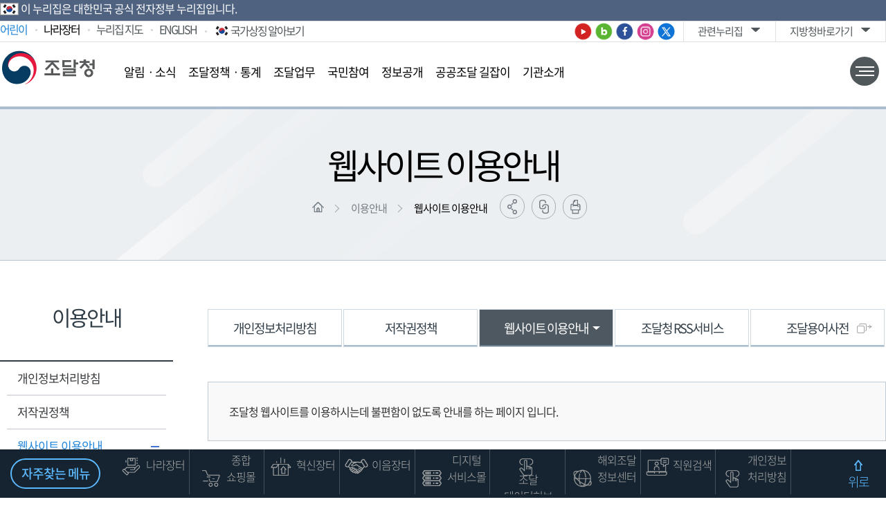

--- FILE ---
content_type: text/html; charset=UTF-8
request_url: https://www.pps.go.kr/kor/content.do;jsessionid=1V_RwtxujSgG9HKpMBn44Yg0O3V8zmaukn8wifvVmiq9xQLYfz2I!1400523762?key=00148
body_size: 98987
content:













<!DOCTYPE html>
<html lang="ko" id="no-fouc">
<head>
<meta charset="UTF-8">
<meta http-equiv='X-UA-Compatible' content='IE=edge'>
<meta name="generator" content="EditPlus®">
<meta name="format-detection" content="telephone=no,email=no,address=no">
<!--2022-07-21 웹표준 수정  -->
<meta name="viewport" content="width=device-width">
<!-- <meta name="viewport" content="width=device-width, user-scalable=no, initial-scale=1, maximum-scale=1"> -->
<meta content="yes" name="apple-mobile-web-app-capable" />
<meta name="author" content="조달청 1588-0800">
<meta name="keywords" content="조달청, 조달, 비축, 물품, 용역, 구매, 외자, 내자, 시설">
<meta name="description" content="조달청 열린총장실">
<meta name="copyright" content="Copyright 2013 Public Procurement Service all rights reserved">

<meta property="og:type" content="website">
<meta property="og:title" content="조달청">
<meta property="og:description" content="조달청">
<meta property="og:image" content="">
<meta property="og:url" content="http://www.pps.go.kr">
<title>웹사이트 이용안내 | 조달청</title>
<link rel="shortcut icon" type="image/x-icon" href="/resource/site/kor/img/favicon.ico;jsessionid=gd0NgcS5z1xOwWg0Nq-b7Vzbf1A6J4yLbq7J3bP8PCai7oCfeAjf!-1072140054" />

<link type="text/css" rel="stylesheet" href="/resource/site/kor/js/plugins/bootstrap/css/bootstrap.css;jsessionid=gd0NgcS5z1xOwWg0Nq-b7Vzbf1A6J4yLbq7J3bP8PCai7oCfeAjf!-1072140054" />
<link type="text/css" rel="stylesheet" href="/resource/site/kor/js/plugins/bootstrap/css/bootstrap-theme.css;jsessionid=gd0NgcS5z1xOwWg0Nq-b7Vzbf1A6J4yLbq7J3bP8PCai7oCfeAjf!-1072140054" />

<link type="text/css" rel="stylesheet" href="/resource/site/kor/css/html5_reset.css;jsessionid=gd0NgcS5z1xOwWg0Nq-b7Vzbf1A6J4yLbq7J3bP8PCai7oCfeAjf!-1072140054" />
<link type="text/css" rel="stylesheet" href="/resource/site/kor/css/fs_component.css;jsessionid=gd0NgcS5z1xOwWg0Nq-b7Vzbf1A6J4yLbq7J3bP8PCai7oCfeAjf!-1072140054" />
<link type="text/css" rel="stylesheet" href="/resource/site/kor/css/fs_layout.css;jsessionid=gd0NgcS5z1xOwWg0Nq-b7Vzbf1A6J4yLbq7J3bP8PCai7oCfeAjf!-1072140054" />
<link type="text/css" rel="stylesheet" href="/resource/site/kor/css/fs_content.css;jsessionid=gd0NgcS5z1xOwWg0Nq-b7Vzbf1A6J4yLbq7J3bP8PCai7oCfeAjf!-1072140054" />
<link type="text/css" rel="stylesheet" href="/resource/site/kor/css/fs_print.css;jsessionid=gd0NgcS5z1xOwWg0Nq-b7Vzbf1A6J4yLbq7J3bP8PCai7oCfeAjf!-1072140054" />
<link type="text/css" rel="stylesheet" href="/resource/site/kor/js/plugins/animate.css;jsessionid=gd0NgcS5z1xOwWg0Nq-b7Vzbf1A6J4yLbq7J3bP8PCai7oCfeAjf!-1072140054" />

<script src="/resource/site/kor/js/jquery-1.11.3.min.js;jsessionid=gd0NgcS5z1xOwWg0Nq-b7Vzbf1A6J4yLbq7J3bP8PCai7oCfeAjf!-1072140054"></script>
<script src="/resource/site/kor/js/jquery.easing.1.3.js;jsessionid=gd0NgcS5z1xOwWg0Nq-b7Vzbf1A6J4yLbq7J3bP8PCai7oCfeAjf!-1072140054"></script>
<script src="/resource/site/kor/js/fs_common.js;jsessionid=gd0NgcS5z1xOwWg0Nq-b7Vzbf1A6J4yLbq7J3bP8PCai7oCfeAjf!-1072140054?after"></script>
<script src="/resource/cmm/js/fs_sns.js;jsessionid=gd0NgcS5z1xOwWg0Nq-b7Vzbf1A6J4yLbq7J3bP8PCai7oCfeAjf!-1072140054"></script>

<script src="/resource/site/kor/js/plugins/bootstrap/js/bootstrap.js;jsessionid=gd0NgcS5z1xOwWg0Nq-b7Vzbf1A6J4yLbq7J3bP8PCai7oCfeAjf!-1072140054"></script>

<!-- START OF WEBLOG TRACKING SCRIPT -->
<script src="/resource/site/kor/js/UserScriptConf.js;jsessionid=gd0NgcS5z1xOwWg0Nq-b7Vzbf1A6J4yLbq7J3bP8PCai7oCfeAjf!-1072140054"></script>
<!-- END OF WEBLOG TRACKING SCRIPT -->


<!-- 폰트깜빡임 수정 -->
	<style type="text/css">
		#no-fouc, #fs_header {opacity:1;}
	</style>
	<script>
		$(document).ready(function () {
			$("#no-fouc, #fs_header").delay(250).animate({"opacity":"1"}, 250);
		});
	</script>
	<!-- //폰트깜빡임 수정 -->
</head>
<body>
	<a href="#fs_content" class="skip_nav">본문영역 바로가기</a>
	<a href="#fs_top_menu" class="skip_nav">메인메뉴 바로가기</a>
	<a href="#fs_footer" class="skip_nav">하단링크 바로가기</a>
	
	<div id="fs_wrap">
		











<header id="fs_header">
	<div class="fs_head">
		<div class="brandH">
			<div class="brandCmnt"><img src="/resource/site/kor/img/layout/korFlag_logo.png;jsessionid=gd0NgcS5z1xOwWg0Nq-b7Vzbf1A6J4yLbq7J3bP8PCai7oCfeAjf!-1072140054" alt="국가상징" /> 이 누리집은 대한민국 공식 전자정부 누리집입니다.</div>
		</div>
		<div class="hwrap">
			
			<div class="global_box">
				<ul class="glo_list1">
					<li class="glo1"><a href="/kid/index.do;jsessionid=gd0NgcS5z1xOwWg0Nq-b7Vzbf1A6J4yLbq7J3bP8PCai7oCfeAjf!-1072140054" target="_blank" title="새창열림">어린이</a></li>
					<li class="glo2"><a href="https://www.g2b.go.kr" target="_blank" title="새창열림">나라장터</a></li>
					<li class="glo3"><a href="/kor/sitemap.do;jsessionid=gd0NgcS5z1xOwWg0Nq-b7Vzbf1A6J4yLbq7J3bP8PCai7oCfeAjf!-1072140054?key=01197">누리집 지도</a></li>
					<li class="glo4"><a href="/eng/index.do;jsessionid=gd0NgcS5z1xOwWg0Nq-b7Vzbf1A6J4yLbq7J3bP8PCai7oCfeAjf!-1072140054" target="_blank" title="새창열림">ENGLISH</a></li>
					<li class="glo7"><a href="https://www.mois.go.kr/frt/sub/popup/p_taegugki_banner/screen.do" target="_blank" title="새창열림"><img src="/resource/site/kor/img/layout/korFlag.png;jsessionid=gd0NgcS5z1xOwWg0Nq-b7Vzbf1A6J4yLbq7J3bP8PCai7oCfeAjf!-1072140054" alt="국가상징 알아보기" />국가상징 알아보기</a></li>
				</ul>
				<ul class="glo_list4">
					<li class="youtube sns"><a href="https://www.youtube.com/user/ppsprno1" target="_blank" title="유튜브 새창열림">유튜브</a></li>
					<li class="blog sns"><a href="https://blog.naver.com/ppspr" target="_blank" title="블로그 새창열림">블로그</a></li>
					<li class="facebook sns"><a href="https://www.facebook.com/ppspr" target="_blank" title="페이스북 새창열림">페이스북</a></li>
					<li class="instagram sns"><a href="https://www.instagram.com/ppspr_korea" target="_blank" title="인스타그램 새창열림">인스타그램</a></li>
					<li class="twitter sns"><a href="https://twitter.com/ppspr" target="_blank" title="트위터 새창열림">트위터</a></li>
				</ul>
				<ul class="glo_list2">
					<li class="list2-1"><a href="#none" title="관련누리집 목록 닫힘">관련누리집</a>
						<ul>
							<li><a href="http://ppi.g2b.go.kr:8911/portal/main.do" target="_blank" title="새창열림" rel="noopener noreferrer">혁신장터</a></li>
							<li><a href="https://shop.g2b.go.kr" target="_blank" title="새창열림" rel="noopener noreferrer">종합쇼핑몰</a></li>
							<li><a href="https://venture.g2b.go.kr" target="_blank" title="새창열림" rel="noopener noreferrer">벤처나라</a></li>
							<li><a href="https://digitalmall.g2b.go.kr" target="_blank" title="새창열림" rel="noopener noreferrer">디지털서비스몰</a></li>
							<li><a href="https://service.g2b.go.kr" target="_blank" title="새창열림" rel="noopener noreferrer">이음장터</a></li>
							<li><a href="http://pcae.g2b.go.kr:8044/pbs/psa/psa0000/index.do" target="_blank" title="새창열림" rel="noopener noreferrer">공사비 정보광장</a></li>
							<li><a href="http://www.globalkoreamarket.go.kr:8843/gpass/index.do" target="_blank" title="새창열림" rel="noopener noreferrer">해외조달정보센터</a></li>
							<li><a href="http://www.globalkoreamarket.go.kr:8843/gpass/jsp/procure/itcpm.gps" target="_blank" title="새창열림" rel="noopener noreferrer">해외조달장터<br />(ITC Procurement Map)</a></li>
							<li><a href="/bichuk/index.do;jsessionid=gd0NgcS5z1xOwWg0Nq-b7Vzbf1A6J4yLbq7J3bP8PCai7oCfeAjf!-1072140054" target="_blank" title="새창열림" rel="noopener noreferrer">비축물자</a></li>
							<li><a href="https://hrd.pps.go.kr:8443/hrd/index.do" target="_blank" title="새창열림" rel="noopener noreferrer">공공조달역량개발원</a></li>
							<li><a href="/green/index.do;jsessionid=gd0NgcS5z1xOwWg0Nq-b7Vzbf1A6J4yLbq7J3bP8PCai7oCfeAjf!-1072140054" target="_blank" title="새창열림" rel="noopener noreferrer">공공녹색구매통합정보망</a></li>
							<li><a href="http://rfid.g2b.go.kr/" target="_blank" title="새창열림" rel="noopener noreferrer">전파식별(RFID) 물품관리</a></li>
							<li><a href="https://data.g2b.go.kr/" target="_blank" title="새창열림" rel="noopener noreferrer">조달데이터허브</a></li>
							<li><a href="https://nego.g2b.go.kr/" target="_blank" title="새창열림" rel="noopener noreferrer">조달청 평가위원시스템</a></li>
							<li><a href="http://npis.g2b.go.kr/" target="_blank" title="새창열림" rel="noopener noreferrer">국유재산조사관리시스템<br />(상속인 없는 재산의 청산)</a></li>
							<li><a href="https://goods.g2b.go.kr:8053/" target="_blank" title="새창열림" rel="noopener noreferrer">목록정보시스템</a></li>
							<li><a href="https://pcws.g2b.go.kr:8668/portal/main.do" target="_blank" title="새창열림" rel="noopener noreferrer">일자리알리미</a></li>
							<li><a href="https://npccs.g2b.go.kr:8785/" target="_blank" title="새창열림" rel="noopener noreferrer">공사원가계산</a></li>
							<li><a href="https://hado.g2b.go.kr:8105/" target="_blank" title="새창열림" rel="noopener noreferrer">하도급지킴이</a></li>
							<li><a href="https://ai.g2b.go.kr:8432/" target="_blank" title="새창열림" rel="noopener noreferrer">e-제안요청도움</a></li>
							<li><a href="https://nuri.g2b.go.kr/" target="_blank" title="새창열림" rel="noopener noreferrer">누리장터</a></li>
						</ul>
					</li>
					<li class="list2-2"><a href="#none" title="지방청바로가기 목록 닫힘">지방청바로가기</a>
						<ul>
							<li><a href="/center/index.do;jsessionid=gd0NgcS5z1xOwWg0Nq-b7Vzbf1A6J4yLbq7J3bP8PCai7oCfeAjf!-1072140054" target="_blank" title="새창열림" rel="noopener noreferrer">조달품질원</a></li>
							<li><a href="https://hrd.pps.go.kr:8443/hrd/index.do" target="_blank" title="새창열림" rel="noopener noreferrer">공공조달역량개발원</a></li>
							<li><a href="/seoul/index.do;jsessionid=gd0NgcS5z1xOwWg0Nq-b7Vzbf1A6J4yLbq7J3bP8PCai7oCfeAjf!-1072140054" target="_blank" title="새창열림" rel="noopener noreferrer">서울</a></li>
							<li><a href="/busan/index.do;jsessionid=gd0NgcS5z1xOwWg0Nq-b7Vzbf1A6J4yLbq7J3bP8PCai7oCfeAjf!-1072140054" target="_blank" title="새창열림" rel="noopener noreferrer">부산</a></li>
							<li><a href="/incheon/index.do;jsessionid=gd0NgcS5z1xOwWg0Nq-b7Vzbf1A6J4yLbq7J3bP8PCai7oCfeAjf!-1072140054" target="_blank" title="새창열림" rel="noopener noreferrer">인천</a></li>
							<li><a href="/daegu/index.do;jsessionid=gd0NgcS5z1xOwWg0Nq-b7Vzbf1A6J4yLbq7J3bP8PCai7oCfeAjf!-1072140054" target="_blank" title="새창열림" rel="noopener noreferrer">대구</a></li>
							<li><a href="/gwangju/index.do;jsessionid=gd0NgcS5z1xOwWg0Nq-b7Vzbf1A6J4yLbq7J3bP8PCai7oCfeAjf!-1072140054" target="_blank" title="새창열림" rel="noopener noreferrer">광주</a></li>
							<li><a href="/daejeon/index.do;jsessionid=gd0NgcS5z1xOwWg0Nq-b7Vzbf1A6J4yLbq7J3bP8PCai7oCfeAjf!-1072140054" target="_blank" title="새창열림" rel="noopener noreferrer">대전</a></li>
							<li><a href="/gangwon/index.do;jsessionid=gd0NgcS5z1xOwWg0Nq-b7Vzbf1A6J4yLbq7J3bP8PCai7oCfeAjf!-1072140054" target="_blank" title="새창열림" rel="noopener noreferrer">강원</a></li>
							<li><a href="/chungbuk/index.do;jsessionid=gd0NgcS5z1xOwWg0Nq-b7Vzbf1A6J4yLbq7J3bP8PCai7oCfeAjf!-1072140054" target="_blank" title="새창열림" rel="noopener noreferrer">충북</a></li>
							<li><a href="/jeonbuk/index.do;jsessionid=gd0NgcS5z1xOwWg0Nq-b7Vzbf1A6J4yLbq7J3bP8PCai7oCfeAjf!-1072140054" target="_blank" title="새창열림" rel="noopener noreferrer">전북</a></li>
							<li><a href="/gyeongnam/index.do;jsessionid=gd0NgcS5z1xOwWg0Nq-b7Vzbf1A6J4yLbq7J3bP8PCai7oCfeAjf!-1072140054" target="_blank" title="새창열림" rel="noopener noreferrer">경남</a></li>
							<li><a href="/jeju/index.do;jsessionid=gd0NgcS5z1xOwWg0Nq-b7Vzbf1A6J4yLbq7J3bP8PCai7oCfeAjf!-1072140054" target="_blank" title="새창열림" rel="noopener noreferrer">제주</a></li>
						</ul>
					</li>
				</ul>
				<ul class="glo_list3">
					<li class="glo5 sitemap_box">
						<a href="/kor/sitemap.do;jsessionid=gd0NgcS5z1xOwWg0Nq-b7Vzbf1A6J4yLbq7J3bP8PCai7oCfeAjf!-1072140054?key=01197" class="sitemap"><span>전체메뉴 한눈에 보기</span></a>
					</li>
				</ul>				
			</div>
			<h1 class="logo"><a href="/kor/index.do;jsessionid=gd0NgcS5z1xOwWg0Nq-b7Vzbf1A6J4yLbq7J3bP8PCai7oCfeAjf!-1072140054"><img src="/resource/site/kor/img/layout/logo.png;jsessionid=gd0NgcS5z1xOwWg0Nq-b7Vzbf1A6J4yLbq7J3bP8PCai7oCfeAjf!-1072140054" alt="조달청" /></a></h1>
			<div class="mbtn_box">
				<a href="#none" class="menu_open"><span>메뉴</span></a>
			</div>
		</div>
	</div>
	
	<nav class="fs_top_menu" id="fs_top_menu">
		<h2 class="hide">주요메뉴</h2>
		<div class="mglobal_box">
			<div class="global_btn">
				<ul>
					<li class="mg1"><a href="/kor/index.do;jsessionid=gd0NgcS5z1xOwWg0Nq-b7Vzbf1A6J4yLbq7J3bP8PCai7oCfeAjf!-1072140054"><img src="/resource/site/kor/img/layout/home.png;jsessionid=gd0NgcS5z1xOwWg0Nq-b7Vzbf1A6J4yLbq7J3bP8PCai7oCfeAjf!-1072140054" alt="홈으로" style="width:22px;height:22px;" /></a></li>
					<li class="mg2"><a href="/kid/index.do;jsessionid=gd0NgcS5z1xOwWg0Nq-b7Vzbf1A6J4yLbq7J3bP8PCai7oCfeAjf!-1072140054" target="_blank" title="새창열림">어린이</a></li>
					<li class="mg3"><a href="https://www.g2b.go.kr" target="_blank" title="새창열림">나라장터</a></li>
					<li class="mg4"><a href="/kor/sitemap.do;jsessionid=gd0NgcS5z1xOwWg0Nq-b7Vzbf1A6J4yLbq7J3bP8PCai7oCfeAjf!-1072140054?key=01197">누리집 지도</a></li>
					<li class="mg5"><a href="/eng/index.do;jsessionid=gd0NgcS5z1xOwWg0Nq-b7Vzbf1A6J4yLbq7J3bP8PCai7oCfeAjf!-1072140054" target="_blank" title="새창열림">ENGLISH</a></li>
				</ul>
			</div>
			<ul class="glo_list2">
				
				<li class="list2-1"><a href="#none" title="관련누리집 목록 닫힘">관련누리집</a>
					<ul>
						<li><a href="http://ppi.g2b.go.kr:8911/portal/main.do" target="_blank" title="새창열림" rel="noopener noreferrer">혁신장터</a></li>
						<li><a href="https://shop.g2b.go.kr" target="_blank" title="새창열림" rel="noopener noreferrer">종합쇼핑몰</a></li>
						<li><a href="https://venture.g2b.go.kr" target="_blank" title="새창열림" rel="noopener noreferrer">벤처나라</a></li>
						<li><a href="https://digitalmall.g2b.go.kr" target="_blank" title="새창열림" rel="noopener noreferrer">디지털서비스몰</a></li>
						<li><a href="https://service.g2b.go.kr" target="_blank" title="새창열림" rel="noopener noreferrer">이음장터</a></li>
						<li><a href="http://pcae.g2b.go.kr:8044/pbs/psa/psa0000/index.do" target="_blank" title="새창열림" rel="noopener noreferrer">공사비 정보광장</a></li>
						<li><a href="http://www.globalkoreamarket.go.kr:8843/gpass/index.do" target="_blank" title="새창열림" rel="noopener noreferrer">해외조달정보센터</a></li>
						<li><a href="http://www.globalkoreamarket.go.kr:8843/gpass/jsp/procure/itcpm.gps" target="_blank" title="새창열림" rel="noopener noreferrer">해외조달장터(ITC Procurement Map)</a></li>
						<li><a href="/bichuk/index.do;jsessionid=gd0NgcS5z1xOwWg0Nq-b7Vzbf1A6J4yLbq7J3bP8PCai7oCfeAjf!-1072140054" target="_blank" title="새창열림" rel="noopener noreferrer">비축물자</a></li>
						<li><a href="https://hrd.pps.go.kr:8443/hrd/index.do" target="_blank" title="새창열림" rel="noopener noreferrer">공공조달역량개발원</a></li>
						<li><a href="/green/index.do;jsessionid=gd0NgcS5z1xOwWg0Nq-b7Vzbf1A6J4yLbq7J3bP8PCai7oCfeAjf!-1072140054" target="_blank" title="새창열림" rel="noopener noreferrer">공공녹색구매통합정보망</a></li>
						<li><a href="http://rfid.g2b.go.kr/" target="_blank" title="새창열림" rel="noopener noreferrer">전파식별(RFID) 물품관리</a></li>
						<li><a href="https://data.g2b.go.kr/" target="_blank" title="새창열림" rel="noopener noreferrer">조달데이터허브</a></li>
						<li><a href="https://nego.g2b.go.kr/" target="_blank" title="새창열림" rel="noopener noreferrer">조달청 평가위원시스템</a></li>
						<li><a href="http://npis.g2b.go.kr/" target="_blank" title="새창열림" rel="noopener noreferrer">국유재산조사관리시스템(상속인 없는 재산의 청산)</a></li>
						<li><a href="https://goods.g2b.go.kr:8053/" target="_blank" title="새창열림" rel="noopener noreferrer">목록정보시스템</a></li>
						<li><a href="https://pcws.g2b.go.kr:8668/portal/main.do" target="_blank" title="새창열림" rel="noopener noreferrer">일자리알리미</a></li>
						<li><a href="https://npccs.g2b.go.kr:8785/" target="_blank" title="새창열림" rel="noopener noreferrer">공사원가계산</a></li>
						<li><a href="https://hado.g2b.go.kr:8105/" target="_blank" title="새창열림" rel="noopener noreferrer">하도급지킴이</a></li>
						<li><a href="https://ai.g2b.go.kr:8432/" target="_blank" title="새창열림" rel="noopener noreferrer">e-제안요청도움</a></li>
						<li><a href="https://nuri.g2b.go.kr/" target="_blank" title="새창열림" rel="noopener noreferrer">누리장터</a></li>						
					</ul>
				</li>
				<li class="list2-2"><a href="#none" title="지방청바로가기 목록 닫힘">지방청바로가기</a>
					<ul>
						<li><a href="/center/index.do;jsessionid=gd0NgcS5z1xOwWg0Nq-b7Vzbf1A6J4yLbq7J3bP8PCai7oCfeAjf!-1072140054" target="_blank" title="새창열림" rel="noopener noreferrer">조달품질원</a></li>
						<li><a href="https://hrd.pps.go.kr:8443/hrd/index.do" target="_blank" title="새창열림" rel="noopener noreferrer">공공조달역량개발원</a></li>
						<li><a href="/seoul/index.do;jsessionid=gd0NgcS5z1xOwWg0Nq-b7Vzbf1A6J4yLbq7J3bP8PCai7oCfeAjf!-1072140054" target="_blank" title="새창열림" rel="noopener noreferrer">서울</a></li>
						<li><a href="/busan/index.do;jsessionid=gd0NgcS5z1xOwWg0Nq-b7Vzbf1A6J4yLbq7J3bP8PCai7oCfeAjf!-1072140054" target="_blank" title="새창열림" rel="noopener noreferrer">부산</a></li>
						<li><a href="/incheon/index.do;jsessionid=gd0NgcS5z1xOwWg0Nq-b7Vzbf1A6J4yLbq7J3bP8PCai7oCfeAjf!-1072140054" target="_blank" title="새창열림" rel="noopener noreferrer">인천</a></li>
						<li><a href="/daegu/index.do;jsessionid=gd0NgcS5z1xOwWg0Nq-b7Vzbf1A6J4yLbq7J3bP8PCai7oCfeAjf!-1072140054" target="_blank" title="새창열림" rel="noopener noreferrer">대구</a></li>
						<li><a href="/gwangju/index.do;jsessionid=gd0NgcS5z1xOwWg0Nq-b7Vzbf1A6J4yLbq7J3bP8PCai7oCfeAjf!-1072140054" target="_blank" title="새창열림" rel="noopener noreferrer">광주</a></li>
						<li><a href="/daejeon/index.do;jsessionid=gd0NgcS5z1xOwWg0Nq-b7Vzbf1A6J4yLbq7J3bP8PCai7oCfeAjf!-1072140054" target="_blank" title="새창열림" rel="noopener noreferrer">대전</a></li>
						<li><a href="/gangwon/index.do;jsessionid=gd0NgcS5z1xOwWg0Nq-b7Vzbf1A6J4yLbq7J3bP8PCai7oCfeAjf!-1072140054" target="_blank" title="새창열림" rel="noopener noreferrer">강원</a></li>
						<li><a href="/chungbuk/index.do;jsessionid=gd0NgcS5z1xOwWg0Nq-b7Vzbf1A6J4yLbq7J3bP8PCai7oCfeAjf!-1072140054" target="_blank" title="새창열림" rel="noopener noreferrer">충북</a></li>
						<li><a href="/jeonbuk/index.do;jsessionid=gd0NgcS5z1xOwWg0Nq-b7Vzbf1A6J4yLbq7J3bP8PCai7oCfeAjf!-1072140054" target="_blank" title="새창열림" rel="noopener noreferrer">전북</a></li>
						<li><a href="/gyeongnam/index.do;jsessionid=gd0NgcS5z1xOwWg0Nq-b7Vzbf1A6J4yLbq7J3bP8PCai7oCfeAjf!-1072140054" target="_blank" title="새창열림" rel="noopener noreferrer">경남</a></li>
						<li><a href="/jeju/index.do;jsessionid=gd0NgcS5z1xOwWg0Nq-b7Vzbf1A6J4yLbq7J3bP8PCai7oCfeAjf!-1072140054" target="_blank" title="새창열림" rel="noopener noreferrer">제주</a></li>
					</ul>
				</li>
				<li class="list2-3"><a href="#none">SNS</a>
					<ul>
						<li class="youtube"><a href="https://www.youtube.com/user/ppsprno1" target="_blank" title="유튜브 새창열림">유튜브</a></li>
						<li class="blog"><a href="https://blog.naver.com/ppspr" target="_blank" title="블로그 새창열림">블로그</a></li>
						<li class="facebook"><a href="https://www.facebook.com/ppspr" target="_blank" title="페이스북 새창열림">페이스북</a></li>
						<li class="instagram"><a href="https://www.instagram.com/ppspr_korea" target="_blank" title="인스타그램 새창열림">인스타그램</a></li>
						<li class="twitter"><a href="https://twitter.com/ppspr" target="_blank" title="트위터 새창열림">트위터</a></li>
					</ul>
				</li>
			</ul>
			<div class="mh_quick">
				<h3 class="h3">자주찾는 <br />메뉴</h3>
				<div class="mq_list">
					<a href="https://www.g2b.go.kr" target="_blank" title="새창열림" class="mql1">나라장터</a>
					<a href="https://shop.g2b.go.kr" target="_blank" title="새창열림" class="mql2">종합쇼핑몰</a>
					<a href="http://ppi.g2b.go.kr:8911/portal/main.do" target="_blank" title="새창열림" class="mql3">혁신장터</a>
					<a href="https://service.g2b.go.kr" target="_blank" title="새창열림" class="mql7">서비스이음장터</a>
					<a href="https://digitalmall.g2b.go.kr" target="_blank" title="새창열림" class="mql8">디지털서비스몰</a>
					<a href="https://data.g2b.go.kr/" target="_blank" title="새창열림" class="mql4">조달데이터허브</a>
					<a href="https://globalkoreamarket.go.kr:8843/bbs/selectBoardList.do?boardId=GPASS005" class="mql5">해외조달정보센터</a>
					<a href="/kor/content.do;jsessionid=gd0NgcS5z1xOwWg0Nq-b7Vzbf1A6J4yLbq7J3bP8PCai7oCfeAjf!-1072140054?key=00133" class="mql6">직원검색</a>
				</div>
			</div>
		</div>
		<ul class="lnb">
			
			<li>
				<a class="lnb_title deplink">알림ㆍ소식 </a>
				<div class="lnb_bg">
					<div class="lnb_wrap">
						<div class="tit_box">
							<div class="title">알림ㆍ소식</div>
						</div>
						
						<ul class="lnb_layer01">
							
							<li>
								<a href="/kor/bbs/list.do;jsessionid=gd0NgcS5z1xOwWg0Nq-b7Vzbf1A6J4yLbq7J3bP8PCai7oCfeAjf!-1072140054?key=00634" target="_self" title="언론보도">
									언론보도 
									<span class="detail"></span>
								</a>
								
								<ul class="lnb_layer02">
									
									<li><a href="/kor/bbs/list.do;jsessionid=gd0NgcS5z1xOwWg0Nq-b7Vzbf1A6J4yLbq7J3bP8PCai7oCfeAjf!-1072140054?key=00634" target="_self" title="보도자료">
										보도자료 
										</a>
									</li>
									
									<li><a href="/kor/bbs/list.do;jsessionid=gd0NgcS5z1xOwWg0Nq-b7Vzbf1A6J4yLbq7J3bP8PCai7oCfeAjf!-1072140054?key=00699" target="_self" title="보도설명">
										보도설명 
										</a>
									</li>
									
									<li><a href="http://www.korea.kr/briefing/pressReleaseList.do" target="_blank" title="새창으로 열림">
										부처별뉴스 <span class="top_link_img"><img src="/resource/site/kor/img/layout/ico_blank.png" alt="새창" /></span>
										</a>
									</li>
									
								</ul>
								
							</li>
							
							<li>
								<a href="/kor/bbs/list.do;jsessionid=gd0NgcS5z1xOwWg0Nq-b7Vzbf1A6J4yLbq7J3bP8PCai7oCfeAjf!-1072140054?key=00637" target="_self" title="홍보마당">
									홍보마당 
									<span class="detail"></span>
								</a>
								
								<ul class="lnb_layer02">
									
									<li><a href="/kor/bbs/list.do;jsessionid=gd0NgcS5z1xOwWg0Nq-b7Vzbf1A6J4yLbq7J3bP8PCai7oCfeAjf!-1072140054?key=00637" target="_self" title="영상">
										영상 
										</a>
									</li>
									
									<li><a href="/kor/bbs/list.do;jsessionid=gd0NgcS5z1xOwWg0Nq-b7Vzbf1A6J4yLbq7J3bP8PCai7oCfeAjf!-1072140054?key=00638" target="_self" title="카드뉴스">
										카드뉴스 
										</a>
									</li>
									
									<li><a href="/kor/bbs/list.do;jsessionid=gd0NgcS5z1xOwWg0Nq-b7Vzbf1A6J4yLbq7J3bP8PCai7oCfeAjf!-1072140054?key=00639" target="_self" title="정책만화">
										정책만화 
										</a>
									</li>
									
									<li><a href="/kor/bbs/list.do;jsessionid=gd0NgcS5z1xOwWg0Nq-b7Vzbf1A6J4yLbq7J3bP8PCai7oCfeAjf!-1072140054?key=01233" target="_self" title="조달청소식">
										조달청소식 
										</a>
									</li>
									
								</ul>
								
							</li>
							
							<li>
								<a href="/kor/bbs/list.do;jsessionid=gd0NgcS5z1xOwWg0Nq-b7Vzbf1A6J4yLbq7J3bP8PCai7oCfeAjf!-1072140054?key=00641" target="_self" title="공지사항">
									공지사항 
									<span class="detail"></span>
								</a>
								
								<ul class="lnb_layer02">
									
									<li><a href="/kor/bbs/list.do;jsessionid=gd0NgcS5z1xOwWg0Nq-b7Vzbf1A6J4yLbq7J3bP8PCai7oCfeAjf!-1072140054?key=00641" target="_self" title="공지사항">
										공지사항 
										</a>
									</li>
									
									<li><a href="/kor/bbs/list.do;jsessionid=gd0NgcS5z1xOwWg0Nq-b7Vzbf1A6J4yLbq7J3bP8PCai7oCfeAjf!-1072140054?key=00642" target="_self" title="무주부동산 공고">
										무주부동산 공고 
										</a>
									</li>
									
									<li><a href="/kor/bbs/list.do;jsessionid=gd0NgcS5z1xOwWg0Nq-b7Vzbf1A6J4yLbq7J3bP8PCai7oCfeAjf!-1072140054?key=00643" target="_self" title="개방공모직위">
										개방공모직위 
										</a>
									</li>
									
									<li><a href="/kor/bbs/list.do;jsessionid=gd0NgcS5z1xOwWg0Nq-b7Vzbf1A6J4yLbq7J3bP8PCai7oCfeAjf!-1072140054?key=00644" target="_self" title="인사발령">
										인사발령 
										</a>
									</li>
									
									<li><a href="/kor/bbs/list.do;jsessionid=gd0NgcS5z1xOwWg0Nq-b7Vzbf1A6J4yLbq7J3bP8PCai7oCfeAjf!-1072140054?key=00645" target="_self" title="채용정보">
										채용정보 
										</a>
									</li>
									
								</ul>
								
							</li>
							
							<li>
								<a href="/kor/bbs/list.do;jsessionid=gd0NgcS5z1xOwWg0Nq-b7Vzbf1A6J4yLbq7J3bP8PCai7oCfeAjf!-1072140054?key=00043" target="_self" title="반부패 청렴자료">
									반부패 청렴자료 
									
								</a>
								
							</li>
							
						</ul>
						
					</div>
				</div>
			</li>
			
			<li>
				<a class="lnb_title deplink">조달정책ㆍ통계 </a>
				<div class="lnb_bg">
					<div class="lnb_wrap">
						<div class="tit_box">
							<div class="title">조달정책ㆍ통계</div>
						</div>
						
						<ul class="lnb_layer01">
							
							<li>
								<a href="/kor/content.do;jsessionid=gd0NgcS5z1xOwWg0Nq-b7Vzbf1A6J4yLbq7J3bP8PCai7oCfeAjf!-1072140054?key=00647" target="_self" title="업무계획">
									업무계획 
									
								</a>
								
							</li>
							
							<li>
								<a href="/kor/content.do;jsessionid=gd0NgcS5z1xOwWg0Nq-b7Vzbf1A6J4yLbq7J3bP8PCai7oCfeAjf!-1072140054?key=00648" target="_self" title="혁신제품 지정">
									혁신제품 지정 
									
								</a>
								
							</li>
							
							<li>
								<a href="/kor/content.do;jsessionid=gd0NgcS5z1xOwWg0Nq-b7Vzbf1A6J4yLbq7J3bP8PCai7oCfeAjf!-1072140054?key=00711" target="_self" title="상생ㆍ협력">
									상생ㆍ협력 
									<span class="detail"></span>
								</a>
								
								<ul class="lnb_layer02">
									
									<li><a href="/kor/content.do;jsessionid=gd0NgcS5z1xOwWg0Nq-b7Vzbf1A6J4yLbq7J3bP8PCai7oCfeAjf!-1072140054?key=00711" target="_self" title="벤처나라">
										벤처나라 
										</a>
									</li>
									
									<li><a href="/kor/content.do;jsessionid=gd0NgcS5z1xOwWg0Nq-b7Vzbf1A6J4yLbq7J3bP8PCai7oCfeAjf!-1072140054?key=00712" target="_self" title="사회적책임조달">
										사회적책임조달 
										</a>
									</li>
									
									<li><a href="/kor/sub.do;jsessionid=gd0NgcS5z1xOwWg0Nq-b7Vzbf1A6J4yLbq7J3bP8PCai7oCfeAjf!-1072140054?key=00713" target="_self" title="공정한 거래환경">
										공정한 거래환경 
										</a>
									</li>
									
								</ul>
								
							</li>
							
							<li>
								<a href="/kor/content.do;jsessionid=gd0NgcS5z1xOwWg0Nq-b7Vzbf1A6J4yLbq7J3bP8PCai7oCfeAjf!-1072140054?key=00714" target="_self" title="해외조달시장진출">
									해외조달시장진출 
									
								</a>
								
							</li>
							
							<li>
								<a href="/kor/sub.do;jsessionid=gd0NgcS5z1xOwWg0Nq-b7Vzbf1A6J4yLbq7J3bP8PCai7oCfeAjf!-1072140054?key=00656" target="_self" title="통계정보">
									통계정보 
									<span class="detail"></span>
								</a>
								
								<ul class="lnb_layer02">
									
									<li><a href="/kor/sub.do;jsessionid=gd0NgcS5z1xOwWg0Nq-b7Vzbf1A6J4yLbq7J3bP8PCai7oCfeAjf!-1072140054?key=00656" target="_self" title="주요통계">
										주요통계 
										</a>
									</li>
									
									<li><a href="/kor/bbs/list.do;jsessionid=gd0NgcS5z1xOwWg0Nq-b7Vzbf1A6J4yLbq7J3bP8PCai7oCfeAjf!-1072140054?key=00664" target="_self" title="통계자료">
										통계자료 
										</a>
									</li>
									
								</ul>
								
							</li>
							
						</ul>
						
					</div>
				</div>
			</li>
			
			<li>
				<a class="lnb_title deplink">조달업무 </a>
				<div class="lnb_bg">
					<div class="lnb_wrap">
						<div class="tit_box">
							<div class="title">조달업무</div>
						</div>
						
						<ul class="lnb_layer01">
							
							<li>
								<a href="/kor/sub.do;jsessionid=gd0NgcS5z1xOwWg0Nq-b7Vzbf1A6J4yLbq7J3bP8PCai7oCfeAjf!-1072140054?key=00667" target="_self" title="업체등록&middot;보증납부">
									업체등록&middot;보증납부 
									<span class="detail"></span>
								</a>
								
								<ul class="lnb_layer02">
									
									<li><a href="/kor/sub.do;jsessionid=gd0NgcS5z1xOwWg0Nq-b7Vzbf1A6J4yLbq7J3bP8PCai7oCfeAjf!-1072140054?key=00667" target="_self" title="업체등록">
										업체등록 
										</a>
									</li>
									
									<li><a href="/kor/sub.do;jsessionid=gd0NgcS5z1xOwWg0Nq-b7Vzbf1A6J4yLbq7J3bP8PCai7oCfeAjf!-1072140054?key=00671" target="_self" title="보증납부">
										보증납부 
										</a>
									</li>
									
								</ul>
								
							</li>
							
							<li>
								<a href="/kor/sub.do;jsessionid=gd0NgcS5z1xOwWg0Nq-b7Vzbf1A6J4yLbq7J3bP8PCai7oCfeAjf!-1072140054?key=00676" target="_self" title="물품구매">
									물품구매 
									<span class="detail"></span>
								</a>
								
								<ul class="lnb_layer02">
									
									<li><a href="/kor/sub.do;jsessionid=gd0NgcS5z1xOwWg0Nq-b7Vzbf1A6J4yLbq7J3bP8PCai7oCfeAjf!-1072140054?key=00676" target="_self" title="물품구매 개요">
										물품구매 개요 
										</a>
									</li>
									
									<li><a href="/kor/sub.do;jsessionid=gd0NgcS5z1xOwWg0Nq-b7Vzbf1A6J4yLbq7J3bP8PCai7oCfeAjf!-1072140054?key=00679" target="_self" title="총액계약">
										총액계약 
										</a>
									</li>
									
									<li><a href="/kor/sub.do;jsessionid=gd0NgcS5z1xOwWg0Nq-b7Vzbf1A6J4yLbq7J3bP8PCai7oCfeAjf!-1072140054?key=00683" target="_self" title="다수공급자계약">
										다수공급자계약 
										</a>
									</li>
									
									<li><a href="/kor/sub.do;jsessionid=gd0NgcS5z1xOwWg0Nq-b7Vzbf1A6J4yLbq7J3bP8PCai7oCfeAjf!-1072140054?key=00687" target="_self" title="우수제품">
										우수제품 
										</a>
									</li>
									
								</ul>
								
							</li>
							
							<li>
								<a href="/kor/content.do;jsessionid=gd0NgcS5z1xOwWg0Nq-b7Vzbf1A6J4yLbq7J3bP8PCai7oCfeAjf!-1072140054?key=00719" target="_self" title="용역구매">
									용역구매 
									<span class="detail"></span>
								</a>
								
								<ul class="lnb_layer02">
									
									<li><a href="/kor/content.do;jsessionid=gd0NgcS5z1xOwWg0Nq-b7Vzbf1A6J4yLbq7J3bP8PCai7oCfeAjf!-1072140054?key=00719" target="_self" title="개요 및 종류">
										개요 및 종류 
										</a>
									</li>
									
									<li><a href="/kor/sub.do;jsessionid=gd0NgcS5z1xOwWg0Nq-b7Vzbf1A6J4yLbq7J3bP8PCai7oCfeAjf!-1072140054?key=00721" target="_self" title="계약종류 및 방법">
										계약종류 및 방법 
										</a>
									</li>
									
									<li><a href="/kor/sub.do;jsessionid=gd0NgcS5z1xOwWg0Nq-b7Vzbf1A6J4yLbq7J3bP8PCai7oCfeAjf!-1072140054?key=00725" target="_self" title="일반용역 계약절차">
										일반용역 계약절차 
										</a>
									</li>
									
									<li><a href="/kor/sub.do;jsessionid=gd0NgcS5z1xOwWg0Nq-b7Vzbf1A6J4yLbq7J3bP8PCai7oCfeAjf!-1072140054?key=00728" target="_self" title="기술용역 계약절차">
										기술용역 계약절차 
										</a>
									</li>
									
								</ul>
								
							</li>
							
							<li>
								<a href="/kor/sub.do;jsessionid=gd0NgcS5z1xOwWg0Nq-b7Vzbf1A6J4yLbq7J3bP8PCai7oCfeAjf!-1072140054?key=00734" target="_self" title="외자구매">
									외자구매 
									<span class="detail"></span>
								</a>
								
								<ul class="lnb_layer02">
									
									<li><a href="/kor/sub.do;jsessionid=gd0NgcS5z1xOwWg0Nq-b7Vzbf1A6J4yLbq7J3bP8PCai7oCfeAjf!-1072140054?key=00734" target="_self" title="외자구매개요">
										외자구매개요 
										</a>
									</li>
									
									<li><a href="/kor/sub.do;jsessionid=gd0NgcS5z1xOwWg0Nq-b7Vzbf1A6J4yLbq7J3bP8PCai7oCfeAjf!-1072140054?key=00737" target="_self" title="계약 및 제도">
										계약 및 제도 
										</a>
									</li>
									
								</ul>
								
							</li>
							
							<li>
								<a href="/kor/sub.do;jsessionid=gd0NgcS5z1xOwWg0Nq-b7Vzbf1A6J4yLbq7J3bP8PCai7oCfeAjf!-1072140054?key=00741" target="_self" title="시설공사">
									시설공사 
									<span class="detail"></span>
								</a>
								
								<ul class="lnb_layer02">
									
									<li><a href="/kor/sub.do;jsessionid=gd0NgcS5z1xOwWg0Nq-b7Vzbf1A6J4yLbq7J3bP8PCai7oCfeAjf!-1072140054?key=00741" target="_self" title="시설공사개요">
										시설공사개요 
										</a>
									</li>
									
									<li><a href="/kor/sub.do;jsessionid=gd0NgcS5z1xOwWg0Nq-b7Vzbf1A6J4yLbq7J3bP8PCai7oCfeAjf!-1072140054?key=00005" target="_self" title="계약 및 제도">
										계약 및 제도 
										</a>
									</li>
									
									<li><a href="/kor/content.do;jsessionid=gd0NgcS5z1xOwWg0Nq-b7Vzbf1A6J4yLbq7J3bP8PCai7oCfeAjf!-1072140054?key=00010" target="_self" title="시설공사종류">
										시설공사종류 
										</a>
									</li>
									
									<li><a href="/kor/content.do;jsessionid=gd0NgcS5z1xOwWg0Nq-b7Vzbf1A6J4yLbq7J3bP8PCai7oCfeAjf!-1072140054?key=00011" target="_self" title="입찰방법">
										입찰방법 
										</a>
									</li>
									
									<li><a href="/kor/sub.do;jsessionid=gd0NgcS5z1xOwWg0Nq-b7Vzbf1A6J4yLbq7J3bP8PCai7oCfeAjf!-1072140054?key=00012" target="_self" title="설계적정성 검토">
										설계적정성 검토 
										</a>
									</li>
									
								</ul>
								
							</li>
							
							<li>
								<a href="https://www.pps.go.kr/bichuk/content.do?key=00293" target="_self" title="비축물자">
									비축물자 
									<span class="detail"></span>
								</a>
								
								<ul class="lnb_layer02">
									
									<li><a href="https://www.pps.go.kr/bichuk/content.do?key=00293" target="_blank" title="새창으로 열림">
										비축업무안내 <span class="top_link_img"><img src="/resource/site/kor/img/layout/ico_blank.png" alt="새창" /></span>
										</a>
									</li>
									
									<li><a href="https://www.pps.go.kr/bichuk/bbs/list.do?key=00823" target="_blank" title="새창으로 열림">
										국제원자재시장동향 <span class="top_link_img"><img src="/resource/site/kor/img/layout/ico_blank.png" alt="새창" /></span>
										</a>
									</li>
									
									<li><a href="https://www.pps.go.kr/bichuk/bbs/list.do?key=00834" target="_blank" title="새창으로 열림">
										국민참여 <span class="top_link_img"><img src="/resource/site/kor/img/layout/ico_blank.png" alt="새창" /></span>
										</a>
									</li>
									
									<li><a href="https://www.pps.go.kr/bichuk/bbs/list.do?key=00836" target="_blank" title="새창으로 열림">
										비축물자소식 <span class="top_link_img"><img src="/resource/site/kor/img/layout/ico_blank.png" alt="새창" /></span>
										</a>
									</li>
									
								</ul>
								
							</li>
							
							<li>
								<a href="https://rfid.g2b.go.kr/?w2xPath=/ui/portal/sub/rfidIntrcn/rfidThngManageSys.xml" target="_blank" title="새창으로 열림" title="물품관리">
									물품관리 
									<span class="detail"></span>
								</a>
								
								<ul class="lnb_layer02">
									
									<li><a href="https://rfid.g2b.go.kr/?w2xPath=/ui/portal/sub/rfidIntrcn/rfidThngManageSys.xml" target="_blank" title="새창으로 열림">
										RFID소개 <span class="top_link_img"><img src="/resource/site/kor/img/layout/ico_blank.png" alt="새창" /></span>
										</a>
									</li>
									
									<li><a href="https://rfid.g2b.go.kr/?w2xPath=/ui/portal/sub/jobGuidance/reciptManage.xml" target="_blank" title="새창으로 열림">
										업무안내 <span class="top_link_img"><img src="/resource/site/kor/img/layout/ico_blank.png" alt="새창" /></span>
										</a>
									</li>
									
									<li><a href="https://rfid.g2b.go.kr/?w2xPath=/ui/portal/sub/ntcnYard/notice.xml" target="_blank" title="새창으로 열림">
										고객센터 <span class="top_link_img"><img src="/resource/site/kor/img/layout/ico_blank.png" alt="새창" /></span>
										</a>
									</li>
									
									<li><a href="https://rfid.g2b.go.kr/?w2xPath=/ui/portal/sub/community/edcReqst.xml" target="_blank" title="새창으로 열림">
										참여마당 <span class="top_link_img"><img src="/resource/site/kor/img/layout/ico_blank.png" alt="새창" /></span>
										</a>
									</li>
									
								</ul>
								
							</li>
							
							<li>
								<a href="/kor/content.do;jsessionid=gd0NgcS5z1xOwWg0Nq-b7Vzbf1A6J4yLbq7J3bP8PCai7oCfeAjf!-1072140054?key=00017" target="_self" title="국유재산관리">
									국유재산관리 
									<span class="detail"></span>
								</a>
								
								<ul class="lnb_layer02">
									
									<li><a href="/kor/content.do;jsessionid=gd0NgcS5z1xOwWg0Nq-b7Vzbf1A6J4yLbq7J3bP8PCai7oCfeAjf!-1072140054?key=00017" target="_self" title="국유재산개요">
										국유재산개요 
										</a>
									</li>
									
									<li><a href="/kor/sub.do;jsessionid=gd0NgcS5z1xOwWg0Nq-b7Vzbf1A6J4yLbq7J3bP8PCai7oCfeAjf!-1072140054?key=00018" target="_self" title="국유재산 관리절차">
										국유재산 관리절차 
										</a>
									</li>
									
								</ul>
								
							</li>
							
							<li>
								<a href="/kor/content.do;jsessionid=gd0NgcS5z1xOwWg0Nq-b7Vzbf1A6J4yLbq7J3bP8PCai7oCfeAjf!-1072140054?key=00024" target="_self" title="수요기관">
									수요기관 
									<span class="detail"></span>
								</a>
								
								<ul class="lnb_layer02">
									
									<li><a href="/kor/content.do;jsessionid=gd0NgcS5z1xOwWg0Nq-b7Vzbf1A6J4yLbq7J3bP8PCai7oCfeAjf!-1072140054?key=00024" target="_self" title="이용할 수 있는 수요기관">
										이용할 수 있는 수요기관 
										</a>
									</li>
									
									<li><a href="/kor/content.do;jsessionid=gd0NgcS5z1xOwWg0Nq-b7Vzbf1A6J4yLbq7J3bP8PCai7oCfeAjf!-1072140054?key=00025" target="_self" title="수요기관 지정안내">
										수요기관 지정안내 
										</a>
									</li>
									
									<li><a href="/kor/content.do;jsessionid=gd0NgcS5z1xOwWg0Nq-b7Vzbf1A6J4yLbq7J3bP8PCai7oCfeAjf!-1072140054?key=00026" target="_self" title="수요기관 고시세부내역">
										수요기관 고시세부내역 
										</a>
									</li>
									
								</ul>
								
							</li>
							
							<li>
								<a href="/kor/content.do;jsessionid=gd0NgcS5z1xOwWg0Nq-b7Vzbf1A6J4yLbq7J3bP8PCai7oCfeAjf!-1072140054?key=00028" target="_self" title="법령정보">
									법령정보 
									<span class="detail"></span>
								</a>
								
								<ul class="lnb_layer02">
									
									<li><a href="/kor/content.do;jsessionid=gd0NgcS5z1xOwWg0Nq-b7Vzbf1A6J4yLbq7J3bP8PCai7oCfeAjf!-1072140054?key=00028" target="_self" title="조달관련법령">
										조달관련법령 
										</a>
									</li>
									
									<li><a href="/kor/bbs/list.do;jsessionid=gd0NgcS5z1xOwWg0Nq-b7Vzbf1A6J4yLbq7J3bP8PCai7oCfeAjf!-1072140054?key=00029" target="_self" title="훈령">
										훈령 
										</a>
									</li>
									
									<li><a href="/kor/bbs/list.do;jsessionid=gd0NgcS5z1xOwWg0Nq-b7Vzbf1A6J4yLbq7J3bP8PCai7oCfeAjf!-1072140054?key=00030" target="_self" title="고시">
										고시 
										</a>
									</li>
									
									<li><a href="/kor/bbs/list.do;jsessionid=gd0NgcS5z1xOwWg0Nq-b7Vzbf1A6J4yLbq7J3bP8PCai7oCfeAjf!-1072140054?key=01265" target="_self" title="행정예고">
										행정예고 
										</a>
									</li>
									
								</ul>
								
							</li>
							
							<li>
								<a href="/kor/bbs/list.do;jsessionid=gd0NgcS5z1xOwWg0Nq-b7Vzbf1A6J4yLbq7J3bP8PCai7oCfeAjf!-1072140054?key=00033" target="_self" title="정책자료">
									정책자료 
									<span class="detail"></span>
								</a>
								
								<ul class="lnb_layer02">
									
									<li><a href="/kor/bbs/list.do;jsessionid=gd0NgcS5z1xOwWg0Nq-b7Vzbf1A6J4yLbq7J3bP8PCai7oCfeAjf!-1072140054?key=00033" target="_self" title="연구용역자료">
										연구용역자료 
										</a>
									</li>
									
									<li><a href="/kor/bbs/list.do;jsessionid=gd0NgcS5z1xOwWg0Nq-b7Vzbf1A6J4yLbq7J3bP8PCai7oCfeAjf!-1072140054?key=00034" target="_self" title="발간자료">
										발간자료 
										</a>
									</li>
									
								</ul>
								
							</li>
							
							<li>
								<a href="/kor/bbs/list.do;jsessionid=gd0NgcS5z1xOwWg0Nq-b7Vzbf1A6J4yLbq7J3bP8PCai7oCfeAjf!-1072140054?key=00036" target="_self" title="업무별자료">
									업무별자료 
									<span class="detail"></span>
								</a>
								
								<ul class="lnb_layer02">
									
									<li><a href="/kor/bbs/list.do;jsessionid=gd0NgcS5z1xOwWg0Nq-b7Vzbf1A6J4yLbq7J3bP8PCai7oCfeAjf!-1072140054?key=00036" target="_self" title="내자구매">
										내자구매 
										</a>
									</li>
									
									<li><a href="/kor/bbs/list.do;jsessionid=gd0NgcS5z1xOwWg0Nq-b7Vzbf1A6J4yLbq7J3bP8PCai7oCfeAjf!-1072140054?key=00037" target="_self" title="외자구매">
										외자구매 
										</a>
									</li>
									
									<li><a href="/kor/bbs/list.do;jsessionid=gd0NgcS5z1xOwWg0Nq-b7Vzbf1A6J4yLbq7J3bP8PCai7oCfeAjf!-1072140054?key=00038" target="_self" title="시설공사">
										시설공사 
										</a>
									</li>
									
									<li><a href="/kor/bbs/list.do;jsessionid=gd0NgcS5z1xOwWg0Nq-b7Vzbf1A6J4yLbq7J3bP8PCai7oCfeAjf!-1072140054?key=01322" target="_self" title="맞춤형서비스(시설공사)">
										맞춤형서비스(시설공사) 
										</a>
									</li>
									
									<li><a href="/kor/bbs/list.do;jsessionid=gd0NgcS5z1xOwWg0Nq-b7Vzbf1A6J4yLbq7J3bP8PCai7oCfeAjf!-1072140054?key=00039" target="_self" title="비축물자">
										비축물자 
										</a>
									</li>
									
									<li><a href="/kor/bbs/list.do;jsessionid=gd0NgcS5z1xOwWg0Nq-b7Vzbf1A6J4yLbq7J3bP8PCai7oCfeAjf!-1072140054?key=01296" target="_self" title="품질관리">
										품질관리 
										</a>
									</li>
									
									<li><a href="/kor/bbs/list.do;jsessionid=gd0NgcS5z1xOwWg0Nq-b7Vzbf1A6J4yLbq7J3bP8PCai7oCfeAjf!-1072140054?key=00040" target="_self" title="서식자료실">
										서식자료실 
										</a>
									</li>
									
									<li><a href="/kor/bbs/list.do;jsessionid=gd0NgcS5z1xOwWg0Nq-b7Vzbf1A6J4yLbq7J3bP8PCai7oCfeAjf!-1072140054?key=00041" target="_self" title="외부고문변호사현황">
										외부고문변호사현황 
										</a>
									</li>
									
									<li><a href="/kor/bbs/list.do;jsessionid=gd0NgcS5z1xOwWg0Nq-b7Vzbf1A6J4yLbq7J3bP8PCai7oCfeAjf!-1072140054?key=00042" target="_self" title="국유재산">
										국유재산 
										</a>
									</li>
									
								</ul>
								
							</li>
							
						</ul>
						
					</div>
				</div>
			</li>
			
			<li>
				<a class="lnb_title deplink">국민참여 </a>
				<div class="lnb_bg">
					<div class="lnb_wrap">
						<div class="tit_box">
							<div class="title">국민참여</div>
						</div>
						
						<ul class="lnb_layer01">
							
							<li>
								<a href="/kor/sub.do;jsessionid=gd0NgcS5z1xOwWg0Nq-b7Vzbf1A6J4yLbq7J3bP8PCai7oCfeAjf!-1072140054?key=00047" target="_self" title="종합민원센터">
									종합민원센터 
									<span class="detail"></span>
								</a>
								
								<ul class="lnb_layer02">
									
									<li><a href="/kor/sub.do;jsessionid=gd0NgcS5z1xOwWg0Nq-b7Vzbf1A6J4yLbq7J3bP8PCai7oCfeAjf!-1072140054?key=00047" target="_self" title="질의ㆍ사례">
										질의ㆍ사례 
										</a>
									</li>
									
									<li><a href="/kor/sub.do;jsessionid=gd0NgcS5z1xOwWg0Nq-b7Vzbf1A6J4yLbq7J3bP8PCai7oCfeAjf!-1072140054?key=00054" target="_self" title="증명서발급신청">
										증명서발급신청 
										</a>
									</li>
									
									<li><a href="https://www.g2b.go.kr/link/R23AB00000133L_01/single/?externalYn=Y&amp;amp;bbsNo=R23AB00000133" target="_blank" title="새창으로 열림">
										자주하는질문(FAQ) <span class="top_link_img"><img src="/resource/site/kor/img/layout/ico_blank.png" alt="새창" /></span>
										</a>
									</li>
									
								</ul>
								
							</li>
							
							<li>
								<a href="/kor/sub.do;jsessionid=gd0NgcS5z1xOwWg0Nq-b7Vzbf1A6J4yLbq7J3bP8PCai7oCfeAjf!-1072140054?key=00059" target="_self" title="참여광장">
									참여광장 
									<span class="detail"></span>
								</a>
								
								<ul class="lnb_layer02">
									
									<li><a href="/kor/sub.do;jsessionid=gd0NgcS5z1xOwWg0Nq-b7Vzbf1A6J4yLbq7J3bP8PCai7oCfeAjf!-1072140054?key=00059" target="_self" title="국민제안">
										국민제안 
										</a>
									</li>
									
									<li><a href="/kor/civil/peopleIdea.do;jsessionid=gd0NgcS5z1xOwWg0Nq-b7Vzbf1A6J4yLbq7J3bP8PCai7oCfeAjf!-1072140054?key=00063" target="_self" title="국민생각함">
										국민생각함 
										</a>
									</li>
									
									<li><a href="/kor/bbs/list.do;jsessionid=gd0NgcS5z1xOwWg0Nq-b7Vzbf1A6J4yLbq7J3bP8PCai7oCfeAjf!-1072140054?key=00064" target="_self" title="칭찬합시다">
										칭찬합시다 
										</a>
									</li>
									
								</ul>
								
							</li>
							
							<li>
								<a href="/kor/content.do;jsessionid=gd0NgcS5z1xOwWg0Nq-b7Vzbf1A6J4yLbq7J3bP8PCai7oCfeAjf!-1072140054?key=00066" target="_self" title="정책참여">
									정책참여 
									<span class="detail"></span>
								</a>
								
								<ul class="lnb_layer02">
									
									<li><a href="/kor/content.do;jsessionid=gd0NgcS5z1xOwWg0Nq-b7Vzbf1A6J4yLbq7J3bP8PCai7oCfeAjf!-1072140054?key=00066" target="_self" title="전자공청회">
										전자공청회 
										</a>
									</li>
									
									<li><a href="/kor/content.do;jsessionid=gd0NgcS5z1xOwWg0Nq-b7Vzbf1A6J4yLbq7J3bP8PCai7oCfeAjf!-1072140054?key=01186" target="_self" title="정책토론">
										정책토론 
										</a>
									</li>
									
									<li><a href="/kor/content.do;jsessionid=gd0NgcS5z1xOwWg0Nq-b7Vzbf1A6J4yLbq7J3bP8PCai7oCfeAjf!-1072140054?key=00067" target="_self" title="설문조사">
										설문조사 
										</a>
									</li>
									
								</ul>
								
							</li>
							
							<li>
								<a href="/kor/content.do;jsessionid=gd0NgcS5z1xOwWg0Nq-b7Vzbf1A6J4yLbq7J3bP8PCai7oCfeAjf!-1072140054?key=00069" target="_self" title="적극행정">
									적극행정 
									<span class="detail"></span>
								</a>
								
								<ul class="lnb_layer02">
									
									<li><a href="/kor/content.do;jsessionid=gd0NgcS5z1xOwWg0Nq-b7Vzbf1A6J4yLbq7J3bP8PCai7oCfeAjf!-1072140054?key=00069" target="_self" title="제도소개">
										제도소개 
										</a>
									</li>
									
									<li><a href="/kor/content.do;jsessionid=gd0NgcS5z1xOwWg0Nq-b7Vzbf1A6J4yLbq7J3bP8PCai7oCfeAjf!-1072140054?key=00070" target="_self" title="국민참여">
										국민참여 
										</a>
									</li>
									
									<li><a href="/kor/bbs/list.do;jsessionid=gd0NgcS5z1xOwWg0Nq-b7Vzbf1A6J4yLbq7J3bP8PCai7oCfeAjf!-1072140054?key=00071" target="_self" title="적극행정 자료실">
										적극행정 자료실 
										</a>
									</li>
									
									<li><a href="/kor/bbs/list.do;jsessionid=gd0NgcS5z1xOwWg0Nq-b7Vzbf1A6J4yLbq7J3bP8PCai7oCfeAjf!-1072140054?key=00072" target="_self" title="적극행정 우수공무원">
										적극행정 우수공무원 
										</a>
									</li>
									
								</ul>
								
							</li>
							
							<li>
								<a href="https://cocp.g2b.go.kr:8643/unfair/dclrt2/dclrtMain.do" target="_blank" title="새창으로 열림" title="신고센터">
									신고센터 
									<span class="detail"></span>
								</a>
								
								<ul class="lnb_layer02">
									
									<li><a href="https://cocp.g2b.go.kr:8643/unfair/dclrt2/dclrtMain.do" target="_blank" title="새창으로 열림">
										불공정조달신고센터 <span class="top_link_img"><img src="/resource/site/kor/img/layout/ico_blank.png" alt="새창" /></span>
										</a>
									</li>
									
									<li><a href="http://cocp.g2b.go.kr:8652/unfair/dclrt/fwdDclrtiframeList.do?srchDecType=0002" target="_blank" title="새창으로 열림">
										조달가격 신고센터 <span class="top_link_img"><img src="/resource/site/kor/img/layout/ico_blank.png" alt="새창" /></span>
										</a>
									</li>
									
									<li><a href="/kor/content.do;jsessionid=gd0NgcS5z1xOwWg0Nq-b7Vzbf1A6J4yLbq7J3bP8PCai7oCfeAjf!-1072140054?key=00074" target="_self" title="진정ㆍ건의">
										진정ㆍ건의 
										</a>
									</li>
									
									<li><a href="/kor/content.do;jsessionid=gd0NgcS5z1xOwWg0Nq-b7Vzbf1A6J4yLbq7J3bP8PCai7oCfeAjf!-1072140054?key=00075" target="_self" title="예산낭비신고">
										예산낭비신고 
										</a>
									</li>
									
									<li><a href="http://npis.g2b.go.kr/nat/natConcealCertification.jsp" target="_blank" title="새창으로 열림">
										은닉재산 <span class="top_link_img"><img src="/resource/site/kor/img/layout/ico_blank.png" alt="새창" /></span>
										</a>
									</li>
									
									<li><a href="http://npis.g2b.go.kr/nat/natConcealCertification.jsp" target="_blank" title="새창으로 열림">
										무주부동산신고 <span class="top_link_img"><img src="/resource/site/kor/img/layout/ico_blank.png" alt="새창" /></span>
										</a>
									</li>
									
									<li><a href="https://npis.g2b.go.kr/idleProperty/idleInfo.html" target="_blank" title="새창으로 열림">
										유휴행정재산신고 <span class="top_link_img"><img src="/resource/site/kor/img/layout/ico_blank.png" alt="새창" /></span>
										</a>
									</li>
									
									<li><a href="/kor/sub.do;jsessionid=gd0NgcS5z1xOwWg0Nq-b7Vzbf1A6J4yLbq7J3bP8PCai7oCfeAjf!-1072140054?key=01190&key=01190" target="_self" title="감사관련">
										감사관련 
										</a>
									</li>
									
								</ul>
								
							</li>
							
							<li>
								<a href="/kor/content.do;jsessionid=gd0NgcS5z1xOwWg0Nq-b7Vzbf1A6J4yLbq7J3bP8PCai7oCfeAjf!-1072140054?key=00083" target="_self" title="규제개혁">
									규제개혁 
									<span class="detail"></span>
								</a>
								
								<ul class="lnb_layer02">
									
									<li><a href="/kor/content.do;jsessionid=gd0NgcS5z1xOwWg0Nq-b7Vzbf1A6J4yLbq7J3bP8PCai7oCfeAjf!-1072140054?key=00083" target="_self" title="규제개혁신문고">
										규제개혁신문고 
										</a>
									</li>
									
									<li><a href="https://www.better.go.kr/" target="_blank" title="새창으로 열림">
										규제정보포털 <span class="top_link_img"><img src="/resource/site/kor/img/layout/ico_blank.png" alt="새창" /></span>
										</a>
									</li>
									
									<li><a href="/kor/content.do;jsessionid=gd0NgcS5z1xOwWg0Nq-b7Vzbf1A6J4yLbq7J3bP8PCai7oCfeAjf!-1072140054?key=00089" target="_self" title="규제개혁 관련링크">
										규제개혁 관련링크 
										</a>
									</li>
									
								</ul>
								
							</li>
							
						</ul>
						
					</div>
				</div>
			</li>
			
			<li>
				<a class="lnb_title deplink">정보공개 </a>
				<div class="lnb_bg">
					<div class="lnb_wrap">
						<div class="tit_box">
							<div class="title">정보공개</div>
						</div>
						
						<ul class="lnb_layer01">
							
							<li>
								<a href="/kor/content.do;jsessionid=gd0NgcS5z1xOwWg0Nq-b7Vzbf1A6J4yLbq7J3bP8PCai7oCfeAjf!-1072140054?key=00091" target="_self" title="정보공개제도안내">
									정보공개제도안내 
									
								</a>
								
							</li>
							
							<li>
								<a href="/kor/bbs/list.do;jsessionid=gd0NgcS5z1xOwWg0Nq-b7Vzbf1A6J4yLbq7J3bP8PCai7oCfeAjf!-1072140054?key=00093" target="_self" title="사전정보공표">
									사전정보공표 
									<span class="detail"></span>
								</a>
								
								<ul class="lnb_layer02">
									
									<li><a href="/kor/bbs/list.do;jsessionid=gd0NgcS5z1xOwWg0Nq-b7Vzbf1A6J4yLbq7J3bP8PCai7oCfeAjf!-1072140054?key=00093" target="_self" title="공표목록">
										공표목록 
										</a>
									</li>
									
									<li><a href="/kor/bbs/list.do;jsessionid=gd0NgcS5z1xOwWg0Nq-b7Vzbf1A6J4yLbq7J3bP8PCai7oCfeAjf!-1072140054?key=00095" target="_self" title="업무추진비">
										업무추진비 
										</a>
									</li>
									
									<li><a href="/kor/bbs/list.do;jsessionid=gd0NgcS5z1xOwWg0Nq-b7Vzbf1A6J4yLbq7J3bP8PCai7oCfeAjf!-1072140054?key=00096" target="_self" title="수의계약현황">
										수의계약현황 
										</a>
									</li>
									
									<li><a href="/kor/sub.do;jsessionid=gd0NgcS5z1xOwWg0Nq-b7Vzbf1A6J4yLbq7J3bP8PCai7oCfeAjf!-1072140054?key=00097" target="_self" title="정보목록">
										정보목록 
										</a>
									</li>
									
									<li><a href="/kor/bbs/list.do;jsessionid=gd0NgcS5z1xOwWg0Nq-b7Vzbf1A6J4yLbq7J3bP8PCai7oCfeAjf!-1072140054?key=00101" target="_self" title="부패공직자 제재현황">
										부패공직자 제재현황 
										</a>
									</li>
									
									<li><a href="/kor/bbs/list.do;jsessionid=gd0NgcS5z1xOwWg0Nq-b7Vzbf1A6J4yLbq7J3bP8PCai7oCfeAjf!-1072140054?key=01232" target="_self" title="조달소송현황">
										조달소송현황 
										</a>
									</li>
									
									<li><a href="/kor/bbs/list.do;jsessionid=gd0NgcS5z1xOwWg0Nq-b7Vzbf1A6J4yLbq7J3bP8PCai7oCfeAjf!-1072140054?key=01234" target="_self" title="공개재분류">
										공개재분류 
										</a>
									</li>
									
									<li><a href="/kor/bbs/list.do;jsessionid=gd0NgcS5z1xOwWg0Nq-b7Vzbf1A6J4yLbq7J3bP8PCai7oCfeAjf!-1072140054?key=01235" target="_self" title="기록관리기준표">
										기록관리기준표 
										</a>
									</li>
									
									<li><a href="/kor/sub.do;jsessionid=gd0NgcS5z1xOwWg0Nq-b7Vzbf1A6J4yLbq7J3bP8PCai7oCfeAjf!-1072140054?key=01364" target="_self" title="정보공개">
										정보공개 <span class="top_link_img"><img src="/resource/site/kor/img/layout/ico_blank.png" alt="새창" /></span>
										</a>
									</li>
									
								</ul>
								
							</li>
							
							<li>
								<a href="http://www.open.go.kr" target="_blank" title="새창으로 열림">
									정보공개청구 <span class="top_link_img"><img src="/resource/site/kor/img/layout/ico_blank.png" alt="새창" /></span>
									
								</a>
								
							</li>
							
							<li>
								<a href="/kor/bbs/list.do;jsessionid=gd0NgcS5z1xOwWg0Nq-b7Vzbf1A6J4yLbq7J3bP8PCai7oCfeAjf!-1072140054?key=00104" target="_self" title="정책실명제">
									정책실명제 
									<span class="detail"></span>
								</a>
								
								<ul class="lnb_layer02">
									
									<li><a href="/kor/bbs/list.do;jsessionid=gd0NgcS5z1xOwWg0Nq-b7Vzbf1A6J4yLbq7J3bP8PCai7oCfeAjf!-1072140054?key=00104" target="_self" title="중점관리 대상사업">
										중점관리 대상사업 
										</a>
									</li>
									
									<li><a href="/kor/content.do;jsessionid=gd0NgcS5z1xOwWg0Nq-b7Vzbf1A6J4yLbq7J3bP8PCai7oCfeAjf!-1072140054?key=00105" target="_self" title="국민신청실명제">
										국민신청실명제 
										</a>
									</li>
									
									<li><a href="/kor/bbs/list.do;jsessionid=gd0NgcS5z1xOwWg0Nq-b7Vzbf1A6J4yLbq7J3bP8PCai7oCfeAjf!-1072140054?key=00106" target="_self" title="연도별과제">
										연도별과제 
										</a>
									</li>
									
								</ul>
								
							</li>
							
							<li>
								<a href="/kor/bbs/list.do;jsessionid=gd0NgcS5z1xOwWg0Nq-b7Vzbf1A6J4yLbq7J3bP8PCai7oCfeAjf!-1072140054?key=00108" target="_self" title="감사결과">
									감사결과 
									<span class="detail"></span>
								</a>
								
								<ul class="lnb_layer02">
									
									<li><a href="/kor/bbs/list.do;jsessionid=gd0NgcS5z1xOwWg0Nq-b7Vzbf1A6J4yLbq7J3bP8PCai7oCfeAjf!-1072140054?key=00108" target="_self" title="감사계획">
										감사계획 
										</a>
									</li>
									
									<li><a href="/kor/bbs/list.do;jsessionid=gd0NgcS5z1xOwWg0Nq-b7Vzbf1A6J4yLbq7J3bP8PCai7oCfeAjf!-1072140054?key=00109" target="_self" title="감사결과">
										감사결과 
										</a>
									</li>
									
								</ul>
								
							</li>
							
							<li>
								<a href="/kor/sub.do;jsessionid=gd0NgcS5z1xOwWg0Nq-b7Vzbf1A6J4yLbq7J3bP8PCai7oCfeAjf!-1072140054?key=00111" target="_self" title="재정정보공개">
									재정정보공개 
									<span class="detail"></span>
								</a>
								
								<ul class="lnb_layer02">
									
									<li><a href="/kor/sub.do;jsessionid=gd0NgcS5z1xOwWg0Nq-b7Vzbf1A6J4yLbq7J3bP8PCai7oCfeAjf!-1072140054?key=00111" target="_self" title="세입예산운용현황">
										세입예산운용현황 
										</a>
									</li>
									
									<li><a href="/kor/sub.do;jsessionid=gd0NgcS5z1xOwWg0Nq-b7Vzbf1A6J4yLbq7J3bP8PCai7oCfeAjf!-1072140054?key=00114" target="_self" title="세출예산운용현황">
										세출예산운용현황 
										</a>
									</li>
									
									<li><a href="/kor/sub.do;jsessionid=gd0NgcS5z1xOwWg0Nq-b7Vzbf1A6J4yLbq7J3bP8PCai7oCfeAjf!-1072140054?key=00117" target="_self" title="예산결산">
										예산결산 
										</a>
									</li>
									
								</ul>
								
							</li>
							
							<li>
								<a href="/kor/content.do;jsessionid=gd0NgcS5z1xOwWg0Nq-b7Vzbf1A6J4yLbq7J3bP8PCai7oCfeAjf!-1072140054?key=00122" target="_self" title="공공데이터">
									공공데이터 
									
								</a>
								
							</li>
							
						</ul>
						
					</div>
				</div>
			</li>
			
			<li>
				<a class="lnb_title deplink">공공조달 길잡이 </a>
				<div class="lnb_bg">
					<div class="lnb_wrap">
						<div class="tit_box">
							<div class="title">공공조달 길잡이</div>
						</div>
						
						<ul class="lnb_layer01">
							
							<li>
								<a href="/kor/bbs/list.do;jsessionid=gd0NgcS5z1xOwWg0Nq-b7Vzbf1A6J4yLbq7J3bP8PCai7oCfeAjf!-1072140054?key=01325" target="_self" title="공공조달 길잡이 안내">
									공공조달 길잡이 안내 
									
								</a>
								
							</li>
							
							<li>
								<a href="/kor/bbs/list.do;jsessionid=gd0NgcS5z1xOwWg0Nq-b7Vzbf1A6J4yLbq7J3bP8PCai7oCfeAjf!-1072140054?key=01334" target="_self" title="정보제공">
									정보제공 
									<span class="detail"></span>
								</a>
								
								<ul class="lnb_layer02">
									
									<li><a href="/kor/bbs/list.do;jsessionid=gd0NgcS5z1xOwWg0Nq-b7Vzbf1A6J4yLbq7J3bP8PCai7oCfeAjf!-1072140054?key=01334" target="_self" title="입찰참가자격등록">
										입찰참가자격등록 
										</a>
									</li>
									
									<li><a href="/kor/bbs/list.do;jsessionid=gd0NgcS5z1xOwWg0Nq-b7Vzbf1A6J4yLbq7J3bP8PCai7oCfeAjf!-1072140054?key=01346" target="_self" title="물품목록등록">
										물품목록등록 
										</a>
									</li>
									
									<li><a href="/kor/bbs/list.do;jsessionid=gd0NgcS5z1xOwWg0Nq-b7Vzbf1A6J4yLbq7J3bP8PCai7oCfeAjf!-1072140054?key=01335" target="_self" title="벤처나라">
										벤처나라 
										</a>
									</li>
									
									<li><a href="/kor/bbs/list.do;jsessionid=gd0NgcS5z1xOwWg0Nq-b7Vzbf1A6J4yLbq7J3bP8PCai7oCfeAjf!-1072140054?key=01336" target="_self" title="혁신제품">
										혁신제품 
										</a>
									</li>
									
									<li><a href="/kor/bbs/list.do;jsessionid=gd0NgcS5z1xOwWg0Nq-b7Vzbf1A6J4yLbq7J3bP8PCai7oCfeAjf!-1072140054?key=01337" target="_self" title="MAS(다수공급자계약)">
										MAS(다수공급자계약) 
										</a>
									</li>
									
									<li><a href="/kor/bbs/list.do;jsessionid=gd0NgcS5z1xOwWg0Nq-b7Vzbf1A6J4yLbq7J3bP8PCai7oCfeAjf!-1072140054?key=01338" target="_self" title="우수조달물품">
										우수조달물품 
										</a>
									</li>
									
									<li><a href="/kor/bbs/list.do;jsessionid=gd0NgcS5z1xOwWg0Nq-b7Vzbf1A6J4yLbq7J3bP8PCai7oCfeAjf!-1072140054?key=01339" target="_self" title="해외조달시장 진출 유망기업(G-PASS기업) 지원">
										해외조달시장 진출 유망기업(G-PASS기업) 지원 
										</a>
									</li>
									
									<li><a href="/kor/bbs/list.do;jsessionid=gd0NgcS5z1xOwWg0Nq-b7Vzbf1A6J4yLbq7J3bP8PCai7oCfeAjf!-1072140054?key=01362" target="_self" title="교육 등 조달정보">
										교육 등 조달정보 
										</a>
									</li>
									
								</ul>
								
							</li>
							
							<li>
								<a href="/kor/bbs/list.do;jsessionid=gd0NgcS5z1xOwWg0Nq-b7Vzbf1A6J4yLbq7J3bP8PCai7oCfeAjf!-1072140054?key=01327" target="_self" title="유관기관 지원 안내">
									유관기관 지원 안내 
									
								</a>
								
							</li>
							
							<li>
								<a href="/kor/consul/consultationView.do;jsessionid=gd0NgcS5z1xOwWg0Nq-b7Vzbf1A6J4yLbq7J3bP8PCai7oCfeAjf!-1072140054?key=01351" target="_self" title="상담예약신청">
									상담예약신청 
									<span class="detail"></span>
								</a>
								
								<ul class="lnb_layer02">
									
									<li><a href="/kor/consul/consultationView.do;jsessionid=gd0NgcS5z1xOwWg0Nq-b7Vzbf1A6J4yLbq7J3bP8PCai7oCfeAjf!-1072140054?key=01351" target="_self" title="상담 예약하기">
										상담 예약하기 
										</a>
									</li>
									
									<li><a href="/kor/consul/checkConsultationView.do;jsessionid=gd0NgcS5z1xOwWg0Nq-b7Vzbf1A6J4yLbq7J3bP8PCai7oCfeAjf!-1072140054?key=01352" target="_self" title="나의 상담내역">
										나의 상담내역 
										</a>
									</li>
									
								</ul>
								
							</li>
							
						</ul>
						
					</div>
				</div>
			</li>
			
			<li>
				<a class="lnb_title deplink">기관소개 </a>
				<div class="lnb_bg">
					<div class="lnb_wrap">
						<div class="tit_box">
							<div class="title">기관소개</div>
						</div>
						
						<ul class="lnb_layer01">
							
							<li>
								<a href="/kor/content.do;jsessionid=gd0NgcS5z1xOwWg0Nq-b7Vzbf1A6J4yLbq7J3bP8PCai7oCfeAjf!-1072140054?key=00125" target="_self" title="일반현황">
									일반현황 
									<span class="detail"></span>
								</a>
								
								<ul class="lnb_layer02">
									
									<li><a href="/kor/content.do;jsessionid=gd0NgcS5z1xOwWg0Nq-b7Vzbf1A6J4yLbq7J3bP8PCai7oCfeAjf!-1072140054?key=00125" target="_self" title="조달청개요">
										조달청개요 
										</a>
									</li>
									
									<li><a href="/kor/content.do;jsessionid=gd0NgcS5z1xOwWg0Nq-b7Vzbf1A6J4yLbq7J3bP8PCai7oCfeAjf!-1072140054?key=00126" target="_self" title="조달청 연혁">
										조달청 연혁 
										</a>
									</li>
									
									<li><a href="/kor/content.do;jsessionid=gd0NgcS5z1xOwWg0Nq-b7Vzbf1A6J4yLbq7J3bP8PCai7oCfeAjf!-1072140054?key=00127" target="_self" title="청훈 ㆍ 전망 ㆍ 임무">
										청훈 ㆍ 전망 ㆍ 임무 
										</a>
									</li>
									
									<li><a href="/kor/sub.do;jsessionid=gd0NgcS5z1xOwWg0Nq-b7Vzbf1A6J4yLbq7J3bP8PCai7oCfeAjf!-1072140054?key=00128" target="_self" title="조달전시관">
										조달전시관 
										</a>
									</li>
									
									<li><a href="/kor/content.do;jsessionid=gd0NgcS5z1xOwWg0Nq-b7Vzbf1A6J4yLbq7J3bP8PCai7oCfeAjf!-1072140054?key=00131" target="_self" title="조달청 기관 상징(CI)">
										조달청 기관 상징(CI) 
										</a>
									</li>
									
								</ul>
								
							</li>
							
							<li>
								<a href="/kor/content.do;jsessionid=gd0NgcS5z1xOwWg0Nq-b7Vzbf1A6J4yLbq7J3bP8PCai7oCfeAjf!-1072140054?key=00133" target="_self" title="조직안내">
									조직안내 
									<span class="detail"></span>
								</a>
								
								<ul class="lnb_layer02">
									
									<li><a href="/kor/content.do;jsessionid=gd0NgcS5z1xOwWg0Nq-b7Vzbf1A6J4yLbq7J3bP8PCai7oCfeAjf!-1072140054?key=00133" target="_self" title="조직안내">
										조직안내 
										</a>
									</li>
									
								</ul>
								
							</li>
							
							<li>
								<a href="/dir/index.do;jsessionid=gd0NgcS5z1xOwWg0Nq-b7Vzbf1A6J4yLbq7J3bP8PCai7oCfeAjf!-1072140054" target="_blank" title="새창으로 열림" title="청&middot;차장소개">
									청&middot;차장소개 
									<span class="detail"></span>
								</a>
								
								<ul class="lnb_layer02">
									
									<li><a href="/dir/index.do;jsessionid=gd0NgcS5z1xOwWg0Nq-b7Vzbf1A6J4yLbq7J3bP8PCai7oCfeAjf!-1072140054" target="_blank" title="새창으로 열림">
										열린청장실 <span class="top_link_img"><img src="/resource/site/kor/img/layout/ico_blank.png" alt="새창" /></span>
										</a>
									</li>
									
									<li><a href="/kor/content.do;jsessionid=gd0NgcS5z1xOwWg0Nq-b7Vzbf1A6J4yLbq7J3bP8PCai7oCfeAjf!-1072140054?key=00136" target="_self" title="차장소개">
										차장소개 
										</a>
									</li>
									
								</ul>
								
							</li>
							
							<li>
								<a href="/kor/content.do;jsessionid=gd0NgcS5z1xOwWg0Nq-b7Vzbf1A6J4yLbq7J3bP8PCai7oCfeAjf!-1072140054?key=00138" target="_self" title="오시는길">
									오시는길 
									<span class="detail"></span>
								</a>
								
								<ul class="lnb_layer02">
									
									<li><a href="/kor/content.do;jsessionid=gd0NgcS5z1xOwWg0Nq-b7Vzbf1A6J4yLbq7J3bP8PCai7oCfeAjf!-1072140054?key=00138" target="_self" title="약도">
										약도 
										</a>
									</li>
									
									<li><a href="/kor/content.do;jsessionid=gd0NgcS5z1xOwWg0Nq-b7Vzbf1A6J4yLbq7J3bP8PCai7oCfeAjf!-1072140054?key=00139" target="_self" title="층별배치도">
										층별배치도 
										</a>
									</li>
									
								</ul>
								
							</li>
							
							<li>
								<a href="/kor/content.do;jsessionid=gd0NgcS5z1xOwWg0Nq-b7Vzbf1A6J4yLbq7J3bP8PCai7oCfeAjf!-1072140054?key=00141" target="_self" title="관련누리집">
									관련누리집 
									<span class="detail"></span>
								</a>
								
								<ul class="lnb_layer02">
									
									<li><a href="/kor/content.do;jsessionid=gd0NgcS5z1xOwWg0Nq-b7Vzbf1A6J4yLbq7J3bP8PCai7oCfeAjf!-1072140054?key=00141" target="_self" title="유관기관">
										유관기관 
										</a>
									</li>
									
									<li><a href="/kor/content.do;jsessionid=gd0NgcS5z1xOwWg0Nq-b7Vzbf1A6J4yLbq7J3bP8PCai7oCfeAjf!-1072140054?key=00142" target="_self" title="외국기관">
										외국기관 
										</a>
									</li>
									
									<li><a href="/kor/content.do;jsessionid=gd0NgcS5z1xOwWg0Nq-b7Vzbf1A6J4yLbq7J3bP8PCai7oCfeAjf!-1072140054?key=00143" target="_self" title="업무관련">
										업무관련 
										</a>
									</li>
									
									<li><a href="https://www.gov.kr/portal/orgInfo" target="_blank" title="새창으로 열림">
										정부기관 <span class="top_link_img"><img src="/resource/site/kor/img/layout/ico_blank.png" alt="새창" /></span>
										</a>
									</li>
									
								</ul>
								
							</li>
							
						</ul>
						
					</div>
				</div>
			</li>
			
		</ul>
	</nav>
	<nav class="fs_mtop_menu" id="fs_mtop_menu"></nav>
	
</header>
		
		<div id="fs_container_wrap">
			<section class="fs_sub_visual" style="background:url(/resource/site/kor/img/layout/sub_01.jpg;jsessionid=gd0NgcS5z1xOwWg0Nq-b7Vzbf1A6J4yLbq7J3bP8PCai7oCfeAjf!-1072140054) no-repeat center top;">
				<div class="sv_wrap">
					<h3>웹사이트 이용안내</h3>
					<div class="fs_loca_box">
						<div class="loca_box">
							










<em><a href="/kor/index.do;jsessionid=gd0NgcS5z1xOwWg0Nq-b7Vzbf1A6J4yLbq7J3bP8PCai7oCfeAjf!-1072140054" class="home"><img src="/resource/site/dir/img/layout/sub_home.png;jsessionid=gd0NgcS5z1xOwWg0Nq-b7Vzbf1A6J4yLbq7J3bP8PCai7oCfeAjf!-1072140054" alt="홈으로 이동" /></a></em>

<em><a href="/kor/sub.do;jsessionid=gd0NgcS5z1xOwWg0Nq-b7Vzbf1A6J4yLbq7J3bP8PCai7oCfeAjf!-1072140054?key=00145&key=00145" target="_self">이용안내</a></em>

<em><a href="#none" class="navi_ov">웹사이트 이용안내</a></em>
						</div>
						<div class="sns_box clear"> 
							<a class="sns_open_btn" href="#none" title="공유하기 목록 닫힘">공유하기</a>
							<div class="sns_open clear">
								<a class="twitter" href="#none" onclick="openTwitter('조달청');" title="트위터 새창열림" target="_blank">트위터</a>
								<a class="facebook" href="#none" onclick="openFacebook();" title="페이스북 새창열림" target="_blank">페이스북></a>
								<a class="blog" href="#none" onclick="openNaver('조달청');" title="블로그 새창열림" target="_blank">블로그</a>
							</div>
							<a class="link_btn" id="copytoclipboard" href="#none" onclick="copy_to_clipboard();" title="링크복사">링크복사</a>
							<a class="print_btn" href="#none" onclick="window.print();" title="출력하기">출력하기</a>
							
							<textarea name="copytextarea" class="cont_box" id="copytextarea" title="주소복사 내용" style="position:absolute;top:-8888888px;width:0; height:0;" ></textarea>
							<script>
							function copy_to_clipboard() {
								if (navigator.userAgent.match(/ipad|ipod|iphone/i)) {
									var dummy = document.createElement("input");
									document.body.appendChild(dummy);
									dummy.value = document.location.href;
									dummy.select();
									document.execCommand('copy');
									document.body.removeChild(dummy);
									alert('복사 되었습니다.');
									document.getElementById('copytoclipboard').focus(); //초점유지
								}else{
									try {
										var dummy = document.createElement("input");
										document.body.appendChild(dummy);
										dummy.value = document.location.href;
										dummy.select();
										document.execCommand('copy');
										document.body.removeChild(dummy);
										alert('복사 되었습니다.');
										document.getElementById('copytoclipboard').focus(); //초점유지
									} catch(err) {
										alert('이 브라우저는 지원하지 않습니다.');
									}
								}
								
							}
							</script>
						</div>
					</div>
				</div>
			</section>
			
			<section class="fs_snb_contents">
				<div class="fs_snb_contents_box">
					<div class="fs_snb_box">
						<div class="snb_title">
							<div>
								<h3><span class="num">0116</span>이용안내</h3>
							</div>
						</div>
						
						










<nav class="snb_menu">
	<h2 class="hide">좌측메뉴</h2>
	<ul class="dep1">
		
		<li >
			<a href="/kor/content.do;jsessionid=gd0NgcS5z1xOwWg0Nq-b7Vzbf1A6J4yLbq7J3bP8PCai7oCfeAjf!-1072140054?key=00146" target="_self" class="deplink">개인정보처리방침</a>
			
		</li>
		
		<li >
			<a href="/kor/content.do;jsessionid=gd0NgcS5z1xOwWg0Nq-b7Vzbf1A6J4yLbq7J3bP8PCai7oCfeAjf!-1072140054?key=00147" target="_self" class="deplink">저작권정책</a>
			
		</li>
		
		<li class="on">
			<a href="/kor/content.do;jsessionid=gd0NgcS5z1xOwWg0Nq-b7Vzbf1A6J4yLbq7J3bP8PCai7oCfeAjf!-1072140054?key=00148" target="_self" class="deplink">웹사이트 이용안내</a>
			
		</li>
		
		<li >
			<a href="/kor/content.do;jsessionid=gd0NgcS5z1xOwWg0Nq-b7Vzbf1A6J4yLbq7J3bP8PCai7oCfeAjf!-1072140054?key=00149" target="_self" class="deplink">조달청 RSS서비스</a>
			
		</li>
		
		<li >
			<a href="https://www.g2b.go.kr/link/FCSE005_01/single" target="_blank" class="deplink">조달용어사전</a>
			
		</li>
		
		<li >
			<a href="/kor/sitemap.do;jsessionid=gd0NgcS5z1xOwWg0Nq-b7Vzbf1A6J4yLbq7J3bP8PCai7oCfeAjf!-1072140054?key=01197" target="_self" class="deplink">누리집 지도</a>
			
		</li>
		
	</ul>
</nav>
					</div>
					
					<div class="fs_content" id="fs_content">
						<div class="con_body">
							<div class="sub070103">
	
	<!-- 4dep_탭버튼 -->
	<div class="tap_rel">
		<div class="tap_box">
			<!-- 모바일  -->
			<div class="mob_tap"><a href="#none" class="">전체 <span class="layout_bg"></span></a></div>
			<!-- //모바일  -->
			<ul class="tap_btn">
				<li><a href="/kor/content.do;jsessionid=gd0NgcS5z1xOwWg0Nq-b7Vzbf1A6J4yLbq7J3bP8PCai7oCfeAjf!-1072140054?key=00146">개인정보처리방침</a></li>
				<li><a href="/kor/content.do;jsessionid=gd0NgcS5z1xOwWg0Nq-b7Vzbf1A6J4yLbq7J3bP8PCai7oCfeAjf!-1072140054?key=00147">저작권정책</a></li>
				<li class="on"><a href="/kor/content.do;jsessionid=gd0NgcS5z1xOwWg0Nq-b7Vzbf1A6J4yLbq7J3bP8PCai7oCfeAjf!-1072140054?key=00148">웹사이트 이용안내</a></li>
				<li><a href="/kor/content.do;jsessionid=gd0NgcS5z1xOwWg0Nq-b7Vzbf1A6J4yLbq7J3bP8PCai7oCfeAjf!-1072140054?key=00149">조달청 RSS서비스</a></li>
<!-- 				<li><a class="tar" href="https://www.g2b.go.kr/pt/term/ProcmntTerm.do" target="_blank" title="새창으로 열림">조달용어사전</a></li> -->
				<li><a class="tar" href="https://www.g2b.go.kr/link/FCSE005_01/single" target="_blank" title="새창으로 열림">조달용어사전</a></li>
			</ul>
		</div>
	</div>
	<!-- //4dep_탭버튼 -->
	
	<div class="bct_box">
		조달청 웹사이트를 이용하시는데 불편함이 없도록 안내를 하는 페이지 입니다.
	</div>
	
	<h4 class="tith4 mt80">정보를 찾는 방법</h4>
	<div class="ml15">
		<ul class="list2">
			<li>홈페이지의 왼쪽 메뉴를 이용하면 원하시는 정보에 쉽게 접근하실 수 있습니다.</li>
		</ul>
		<div class="img_full ta-c">
			<img alt="정보를 찾는 방법으로는 홈페이지의 왼쪽 메뉴를 이용하면 원하시는 정보에 쉽게 접근하실 수 있습니다." src="/resource/site/center/img/content/sub07/pps_og_img1.jpg;jsessionid=gd0NgcS5z1xOwWg0Nq-b7Vzbf1A6J4yLbq7J3bP8PCai7oCfeAjf!-1072140054" style="max-width:100%;">
			<a href="/resource/site/center/img/content/sub07/pps_og_img1.jpg;jsessionid=gd0NgcS5z1xOwWg0Nq-b7Vzbf1A6J4yLbq7J3bP8PCai7oCfeAjf!-1072140054" target="_blank" title="새창으로 열림"><img src="/resource/site/kor/img/common/full.png;jsessionid=gd0NgcS5z1xOwWg0Nq-b7Vzbf1A6J4yLbq7J3bP8PCai7oCfeAjf!-1072140054" alt=""> 확대보기</a>
		</div>
		
		<!-- 테이블 스타일(반응형 가로 스크롤 스타일) -->
		<div class="ov_scroll mt10">
			<span>좌우로 이동이 가능합니다.</span>
		</div>
		<div class="ov_table mt80">
			<table class="tableA">
				<caption>
					<strong>정보를 찾는 방법</strong>
					정보를 찾는 방법 표로 참여민원, 정보제공, 보도자료, 지방청소개(지방청, 사업소, 사업단), 나라장터를 안내합니다.
				</caption>
				<colgroup>
					<col style="width:40%;">
					<col style="width:60%;">
				</colgroup>
				<tbody class="ta-l ml15">
					<tr>
						<th scope="row" class="table_bg">참여 &middot; 민원</th>
						<td>민원상담을 위한 온라인 민원업무 및 대국민 참여공간</td>
					</tr>
					<tr>
						<th scope="row" class="table_bg">정보제공</th>
						<td>조달행정에 관한 정보 및 지방청 업무에 관련된 자료공개</td>
					</tr>
					<tr>
						<th scope="row" class="table_bg">보도자료</th>
						<td>조달청 소식 제공 및 지방청 행사소식 안내</td>
					</tr>
					<tr>
						<th scope="row" class="table_bg">지방청소개(지방청,사업소,사업단)</th>
						<td>지방청의 조직, 기능 및 일반적인 기관정보 안내</td>
					</tr>
					<tr>
						<th scope="row" class="table_bg">나라장터</th>
						<td>전자입찰, 종합쇼핑몰, 전자계약 등 전자조달서비스를 이용하기 위한 나라장터 바로가기</td>
					</tr>
				</tbody>
			</table>
		</div>
		<!-- //테이블 스타일(반응형 가로 스크롤 스타일) -->
		
		<ul class="list2 mt80">
			<li>또한 화면 우측 상단의 <strong>[ 검색 ]</strong> 을 이용하시면 조달청에서 제공하는 각종 자료를 한번에 조회하실 수 있습니다.</li>
		</ul>
		<div class="img_full ta-c">
			<img alt="정보를 찾는 방법으로는 화면 우측 상단의 [검색 ] 을 이용하시면 조달청에서 제공하는 각종 자료를 한번에 조회하실 수 있습니다." src="/resource/site/center/img/content/sub07/pps_og_img2.jpg;jsessionid=gd0NgcS5z1xOwWg0Nq-b7Vzbf1A6J4yLbq7J3bP8PCai7oCfeAjf!-1072140054" style="max-width:100%;">
			<a href="/resource/site/center/img/content/sub07/pps_og_img2.jpg;jsessionid=gd0NgcS5z1xOwWg0Nq-b7Vzbf1A6J4yLbq7J3bP8PCai7oCfeAjf!-1072140054" target="_blank" title="새창으로 열림"><img src="/resource/site/kor/img/common/full.png;jsessionid=gd0NgcS5z1xOwWg0Nq-b7Vzbf1A6J4yLbq7J3bP8PCai7oCfeAjf!-1072140054" alt=""> 확대보기</a>
		</div>
		
	</div>
	
	<h4 class="tith4 mt80">민원안내</h4>
	<div class="point_box">
		<ul class="list2">
			<li>조달청 소관업무와 관련된 민원은 전자민원창구에서 이용하실 수 있습니다.</li>
			<li>조달업무 수행 시 궁금한 사항은 [주요질의모음]을 먼저 이용하시어 찾으시기 바랍니다.</li>
			<li>조달업무 수행 시 궁금한 점은 [조달업무질의]을, <br>
			정부계약 법령과 관련된 질의는 [계약법규질의]을, <br>
			조달업무 수행 시 불만이 있는 사항에 대한 구제 또는 조정 요청은 [진정/건의]를, <br>
			조달행정제도 개선의견은 [제도개선제안]을, 부정/부패 등 부조리신고는 [부조리신고]를, <br>
			친절 및 불친절 사례는 [친절/불친절사례접수]를 이용하시기 바랍니다.
			</li>
		</ul>
	</div>
	
	<h4 class="tith4 mt80">첨부파일 내려받기</h4>
	<div class="point_box">
		<p>
		웹브라우저의 메뉴 [ 도구 ] <span class="arr_r"></span>[ 인터넷옵션 ] <span class="arr_r"></span>[ 고급 ] <span class="arr_r"></span> [ 탐색 ] <span class="arr_r"></span>
		"URL을 항상 UTF-8로 보냄"이 체크되어 있으면 체크를 풀고 확인 후 <br> 웹브라우저 상단 메뉴의 "새로고침"을 클릭후 다운로드해 보시기  바랍니다.
		</p>
	</div>
	<div class="img_full ta-c mt80">
		<img alt="정보를 찾는 방법으로 웹브라우저의 메뉴 [도구 ]-[인터넷옵션 ]-[고급 ] -[ 탐색 ]-URL을 항상 UTF-8로 보냄 이 체크되어 있으면 체크를 풀고 확인 후 웹브라우저 상단 메뉴의  새로고침을 클릭후 다운받아 볼 수 있습니다." src="/resource/site/center/img/content/sub07/pps_og_img3.jpg;jsessionid=gd0NgcS5z1xOwWg0Nq-b7Vzbf1A6J4yLbq7J3bP8PCai7oCfeAjf!-1072140054" style="max-width:100%;">
		<a href="/resource/site/center/img/content/sub07/pps_og_img3.jpg;jsessionid=gd0NgcS5z1xOwWg0Nq-b7Vzbf1A6J4yLbq7J3bP8PCai7oCfeAjf!-1072140054" target="_blank" title="새창으로 열림"><img src="/resource/site/kor/img/common/full.png;jsessionid=gd0NgcS5z1xOwWg0Nq-b7Vzbf1A6J4yLbq7J3bP8PCai7oCfeAjf!-1072140054" alt=""> 확대보기</a>
	</div>
	
	<!-- <ul class="list2">
		<li>
			관련 응용프로그램이 없는 경우 하단에서 뷰어 다운로드
		</li>
	</ul> -->
	
</div>
							
							
						</div>
					</div>
				</div>
			</section>
		</div>
		
		<div class="banner_box">
			<div class="banner">
				<h3 class="h3">정책광고</h3>
				<div class="banner_list_warp">
					<ul class="banner_list">
					
						<li><a href="https://www.easylaw.go.kr" target="_blank" title="새창으로 열림">찾기쉬운  <strong>생활법령정보 </strong></a></li>
					
						<li><a href="https://www.export119.go.kr" target="_blank" title="새창으로 열림"> <strong>원스톱 수출 · 수주지원단 </strong></a></li>
					
						<li><a href="https://foryou.better.go.kr" target="_blank" title="새창으로 열림">국무총리 <strong>규제혁신추진단</strong></a></li>
					
						<li><a href="https://www.2050cnc.go.kr" target="_blank" title="새창으로 열림"><strong>2050탄소중립녹색성장위원회</strong></a></li>
					
						<li><a href="https://ppi.g2b.go.kr:8914/sm/dm/mp/test/testApplNtceList.do" target="_blank" title="새창으로 열림">혁신제품 시범사용 <strong>수요조사</strong></a></li>
					
						<li><a href="http://www.mpm.go.kr/proactivePublicService/" target="_blank" title="새창으로 열림"><strong>적극행정</strong></a></li>
					
						<li><a href="https://www.smes.go.kr/main/index" target="_blank" title="새창으로 열림"><strong>중소벤처24</strong></a></li>
					
						<li><a href="https://data.mods.go.kr/sbchome/index.do" target="_blank" title="새창으로 열림"><strong>통계데이터</strong></a></li>
					
						<li><a href="https://www.recycling-info.or.kr/act4r/main.do#sect1" target="_blank" title="새창으로 열림"><strong>자원순환 실천 플랫폼</strong></a></li>
					
						<li><a href="https://bigdata.epeople.go.kr/bigdata/bigMainPage.npaid" target="_blank" title="새창으로 열림">한눈에 보는 <strong>민원 빅데이터</strong></a></li>
					
						<li><a href="http://www.bizinfo.go.kr/cmm/main/mainPage.do" target="_blank" title="새창으로 열림">기업마당</a></li>
					
						<li><a href="https://www.epeople.go.kr/nep/pttn/negativePttn/NegativePttnCotents.npaid" target="_blank" title="새창으로 열림"><strong>소극행정 신고센터</strong></a></li>
					
						<li><a href="https://www.index.go.kr/unity/potal/eNara/main/EnaraMain.do" target="_blank" title="새창으로 열림"><strong>e-나라지표</strong></a></li>
					
						<li><a href="http://www.gov.kr/portal/main" target="_blank" title="새창으로 열림"><strong>정부24</strong></a></li>
					
						<li><a href="http://1398.acrc.go.kr/case/ISGAcase" target="_blank" title="새창으로 열림"><strong>청탁금지법</strong> 통합검색</a></li>
					
						<li><a href="https://www.econedu.go.kr/mec/ots/main.do" target="_blank" title="새창으로 열림"><strong>경제배움e</strong></a></li>
					
						<li><a href="http://policy.nl.go.kr/" target="_blank" title="새창으로 열림">정책정보포털 <strong>POINT</strong></a></li>
					
						<li><a href="http://www.moef.go.kr/sns/mainIndex.do" target="_blank" title="새창으로 열림">한눈에 보는 <strong>경제</strong></a></li>
					
						<li><a href="https://www.clean.go.kr/index.do" target="_blank" title="새창으로 열림"><strong>부패·공익신고</strong></a></li>
					
					</ul>
				</div>
				<!-- 컨트롤 -->
				<div class="banner_controll_box">
					<a href="#none" class="banner_prev">이전</a><!-- 이전 -->
					<a href="#none" class="banner_pause">정지</a><!-- 정지 -->
					<a href="#none" class="banner_play">재생</a><!-- 재생 -->
					<a href="#none" class="banner_next">다음</a><!-- 다음 -->
				</div>
				<!-- //컨트롤 -->
				<a href="#none" class="more">모두보기</a>
				<a href="#none" class="more2">닫기</a>
			</div>
			<script type="text/javascript">
				$(document).ready(function($){
					$(".banner .more").click(function(){
						$(".banner_list_warp .banner_list .slick-list .slick-track").addClass('banner_open');
						$('.banner_controll_box').hide();
						$('.banner .more2').show();
					});
					$(".banner .more2").click(function(){
						$(".banner_list_warp .banner_list .slick-list .slick-track").removeClass('banner_open');
						$('.banner_controll_box').show();
						$('.banner .more2').hide();
					});
				});
			</script>
		</div>
		
		<footer id="fs_footer">
			<div class="fs_footer_box clear">
				<div class="foot_text foot_text1">
					<h3 class="h3">바로가기</h3>
					<ul>
						<li><a href="/kor/bbs/list.do;jsessionid=gd0NgcS5z1xOwWg0Nq-b7Vzbf1A6J4yLbq7J3bP8PCai7oCfeAjf!-1072140054?key=00642">무주부동산 공고</a></li>
						<li><a href="https://www.g2b.go.kr/ehelpdesk/R23AB00000133L_01" target="_blank" title="새창열림" rel="noopener noreferrer">나라장터 FAQ</a></li>
						<li><a href="/kor/content.do;jsessionid=gd0NgcS5z1xOwWg0Nq-b7Vzbf1A6J4yLbq7J3bP8PCai7oCfeAjf!-1072140054?key=00297"> 우수제품</a></li>
						<li><a href="https://shop.g2b.go.kr/link/GEEA004_01/" target="_blank" title="새창열림" rel="noopener noreferrer">우수제품지정신청</a></li>
						<li><a href="https://nego.g2b.go.kr/el/elBfEduInfo.do" target="_blank" title="새창열림" rel="noopener noreferrer">평가(심사)위원 후보자 등록안내</a></li>
						<li><a href="/center/bbs/list.do;jsessionid=gd0NgcS5z1xOwWg0Nq-b7Vzbf1A6J4yLbq7J3bP8PCai7oCfeAjf!-1072140054?key=00278&bbsCtgrySn=16">검사항목표준화</a></li>
					</ul>
				</div>
				<div class="foot_text foot_text2">
					<h3 class="h3">누리집 이용안내</h3>
					<ul>
						<li><a href="/kor/content.do;jsessionid=gd0NgcS5z1xOwWg0Nq-b7Vzbf1A6J4yLbq7J3bP8PCai7oCfeAjf!-1072140054?key=00146"><strong>개인정보처리방침</strong></a></li>
						<li><a href="/kor/content.do;jsessionid=gd0NgcS5z1xOwWg0Nq-b7Vzbf1A6J4yLbq7J3bP8PCai7oCfeAjf!-1072140054?key=00147">저작권정책</a></li>
						<li><a href="/kor/content.do;jsessionid=gd0NgcS5z1xOwWg0Nq-b7Vzbf1A6J4yLbq7J3bP8PCai7oCfeAjf!-1072140054?key=00152">조달서비스헌장</a></li>
						<li><a href="/kor/content.do;jsessionid=gd0NgcS5z1xOwWg0Nq-b7Vzbf1A6J4yLbq7J3bP8PCai7oCfeAjf!-1072140054?key=00148">웹사이트이용안내</a></li>
						<li><a href="/kor/content.do;jsessionid=gd0NgcS5z1xOwWg0Nq-b7Vzbf1A6J4yLbq7J3bP8PCai7oCfeAjf!-1072140054?key=00149">조달청 RSS서비스</a></li>
					</ul>
				</div>
				<div class="foot_text foot_text3">
					<h3 class="h3">콜센터 안내</h3>
					<ul>
						<li>정부조달콜센터&lt;나라장터 이용절차&gt;</li>
						<li>(유료) 1588-0800, 042-610-1200</li>
						<li>팩스 : 042-472-2270</li>
						<li>조달품질신문고&lt;물품하자신고&gt;</li>
						<li>(유료) 1588-8128</li>
						<li>※ 월~금 09:00~18:00(공휴일 제외)</li>
					</ul>
				</div>
				<div class="foot_text foot_text4">
					<h3 class="h3">오시는 길</h3>
					<address class="address">[35208] 대전광역시 서구 청사로 189 정부대전청사 3동<br />&nbsp;&nbsp;* 각 지방청의 위치는 해당 지방청 홈페이지를 참조</address>
					<ul class="sns">
						<li class="youtube"><span class="fs_main_blind">유튜브</span><a href="https://www.youtube.com/user/ppsprno1" target="_blank" title="유튜브 새창열림" rel="noopener noreferrer">유튜브</a></li>
						<li class="blog"><span class="fs_main_blind">블로그</span><a href="https://blog.naver.com/ppspr" target="_blank" title="블로그 새창열림" rel="noopener noreferrer">블로그</a></li>
						<li class="facebook"><span class="fs_main_blind">페이스북</span><a href="https://www.facebook.com/ppspr" target="_blank" title="페이스북 새창열림" rel="noopener noreferrer">페이스북</a></li>
						<li class="instagram"><span class="fs_main_blind">인스타그램</span><a href="https://www.instagram.com/ppspr_korea" target="_blank" title="인스타그램 새창열림" rel="noopener noreferrer">인스타그램</a></li>
						<li class="twitter"><span class="fs_main_blind">트위터</span><a href="https://twitter.com/ppspr" target="_blank" title="트위터 새창열림" rel="noopener noreferrer">트위터</a></li>
					</ul>
				</div>
				<div class="foot_text foot_text5">
					<ul class="wac">
						<li><a href="http://www.webwatch.or.kr/Situation/WA_Situation.html?MenuCD=110" title="WA 품질인증 마크, 웹와치(WebWatch) 2025.11.25~2026.11.24. 새창으로 열림" target="_blank" /><img src="/resource/site/kor/img/layout/WA_Mark.png;jsessionid=gd0NgcS5z1xOwWg0Nq-b7Vzbf1A6J4yLbq7J3bP8PCai7oCfeAjf!-1072140054" alt="과학기술정보통신부 WA(WEB접근성) 품질인증마크, 웹와치(WebWatch) 2025.11.25~2026.11.24"></a></li>
					</ul>
				</div>
			</div>
			<div class="copyright">Copyright 2020 Public Procurement Service. All Rights Reserved.</div>
			
			<a class="btn_top" href="#fs_wrap"><img src="/resource/site/kor/img/layout/btn_top.png;jsessionid=gd0NgcS5z1xOwWg0Nq-b7Vzbf1A6J4yLbq7J3bP8PCai7oCfeAjf!-1072140054" alt="맨위로 이동"></a>

			<!-- 자주찾는메뉴 -->
			<aside class="mquick">
				<h3 class="h3">자주찾는 <br />메뉴</h3>
				<div class="mq_list">
					<a title="새창열림" class="mql1" href="https://www.g2b.go.kr" target="_blank" rel="noopener noreferrer"><img alt="나라장터" src="/resource/site/kor/img/layout/q_ico01.png"><span class="mt10">나라장터</span></a>
					<a title="새창열림" class="mql2" href="https://shop.g2b.go.kr" target="_blank" rel="noopener noreferrer"><img alt="쇼핑몰" src="/resource/site/kor/img/layout/q_ico02.png"><span>종합<br />쇼핑몰</span></a>
					<a title="새창열림" class="mql3" href="http://ppi.g2b.go.kr" target="_blank" rel="noopener noreferrer"><img alt="혁신장터" src="/resource/site/kor/img/layout/q_ico03.png"><span class="mt10">혁신장터</span></a>
					<a title="새창열림" class="mql7" href="https://service.g2b.go.kr:8056/main.do" target="_blank" rel="noopener noreferrer"><img alt="이음장터" src="/resource/site/kor/img/layout/q_ico07.png"><span>이음장터</span></a>
					<a title="새창열림" class="mql8" href="https://digitalmall.g2b.go.kr" target="_blank" rel="noopener noreferrer"><img alt="디지털 서비스몰" src="/resource/site/kor/img/layout/q_ico08.png"><span>디지털<br />서비스몰</span></a>
					<a title="새창열림" class="mql4" href="https://data.g2b.go.kr/" target="_blank" rel="noopener noreferrer"><img alt="조달데이터허브" src="/resource/site/kor/img/layout/q_ico04.png"><span>조달<br />데이터허브</span></a>
					<!-- <a title="새창열림" class="mql5" href="https://www.pps.go.kr/kor/bbs/list.do?key=00036" target="_blank" rel="noopener noreferrer"><img alt="업무별 자료" src="/resource/site/kor/img/layout/q_ico05.png"><span>업무별<br />자료</span></a> -->
					<a title="새창열림" class="mql9" href="https://globalkoreamarket.go.kr:8843/bbs/selectBoardList.do?boardId=GPASS005" target="_blank" rel="noopener noreferrer"><img alt="해외조달정보센터" src="/resource/site/kor/img/layout/q_ico09.png"><span>해외조달<br />정보센터</span></a>
					<a title="새창열림" class="mql6" href="/kor/content.do?key=00133" target="_blank" rel="noopener noreferrer"><img alt="직원검색" src="/resource/site/kor/img/layout/q_ico06.png"><span class="mt10">직원검색</span></a>
					<a title="새창열림" class="mq20" href="/kor/content.do?key=00146" target="_self" rel="noopener noreferrer"><img alt="개인정보처리방침" src="/resource/site/kor/img/layout/q_ico04.png"><span>개인정보<br />처리방침</span></a>
				</div>
				<a href="#fs_wrap" class="top">위로</a>
			</aside>
			
		</footer>
	</div>
	
	<link rel="stylesheet" href="/resource/site/kor/js/plugins/slick.css;jsessionid=gd0NgcS5z1xOwWg0Nq-b7Vzbf1A6J4yLbq7J3bP8PCai7oCfeAjf!-1072140054">
	<script src="/resource/site/kor/js/plugins/slick.js;jsessionid=gd0NgcS5z1xOwWg0Nq-b7Vzbf1A6J4yLbq7J3bP8PCai7oCfeAjf!-1072140054"></script>
	<script>
	$(document).ready(function(){

		//배너
		$('.banner_list').slick({
			infinite: true, //양방향 무한 모션
			autoplay:false,//자동롤링
			//centerMode:true,//가운데모드
			//centerPadding:'10%',//객체간 간격
			slidesToShow:7,//한번에 보여질개수
			variableWidth:true,//가변 너비 슬라이드
			cssEase:'cubic-bezier(0.77, 0, 0.175, 1)',//이징 속도(좌:가로,세로, 우:가로,세로)
			speed: 400,//슬라이드 전화시 속도
			pauseOnHover:true,
			nextArrow: $(".banner_controll_box .banner_next"),
			prevArrow: $(".banner_controll_box .banner_prev"),
			responsive:[//반응형 일때 실행
				{
					breakpoint:1199,
					settings:{
						slidesToShow:4,//한번에 보여질개수
					}
				},
				{
					breakpoint:1024,
					settings:{
						slidesToShow:3,//한번에 보여질개수
					}
				},
				{
					breakpoint:768,
					settings:{
						slidesToShow:2,//한번에 보여질개수
					}
				},
				{
					breakpoint:520,
					settings:{
						slidesToShow:1,//한번에 보여질개수
					}
				}
			]
		});
		$('.banner_play').hide();
		$('.banner_pause').on('click', function() {
			$('.banner_list').slick('slickPause');
			$(this).hide();
			$('.banner_play').show();
		});
		$('.banner_play').on('click', function() {
			$('.banner_list').slick('slickPlay');
			$(this).hide();
			$('.banner_pause').show();
		});

		$(".banner .more").click(function(){
			$(".banner_list_warp .banner_list .slick-list .slick-track").addClass('banner_open');
			$('.banner_controll_box').hide();
			$('.banner .more2').show();

			if(
				$('.banner_list').hasClass('slick-initialized') ){
				$('.banner_list').slick('unslick');//슬릭해제
			}
			$(".banner_list").addClass('open_banner');
		});
		$(".banner .more2").click(function(){
			$(".banner_list_warp .banner_list .slick-list .slick-track").removeClass('banner_open');
			$('.banner_controll_box').show();
			$('.banner .more2').hide();
		});

		$(".banner .more2").click(function(){
			$(".banner_list").removeClass('open_banner');
			$('.banner_list').slick({
				infinite: true, //양방향 무한 모션
				autoplay:true,//자동롤링
				//centerMode:true,//가운데모드
				//centerPadding:'10%',//객체간 간격
				slidesToShow:1,//한번에 보여질개수
				variableWidth:true,//가변 너비 슬라이드
				cssEase:'cubic-bezier(0.77, 0, 0.175, 1)',//이징 속도(좌:가로,세로, 우:가로,세로)
				speed: 400,//슬라이드 전화시 속도
				pauseOnHover:true,
				nextArrow: $(".banner_controll_box .banner_next"),
				prevArrow: $(".banner_controll_box .banner_prev"),
				responsive:[//반응형 일때 실행
					{
						breakpoint:1199,
						settings:{
							slidesToShow:4,//한번에 보여질개수
						}
					},
					{
						breakpoint:1024,
						settings:{
							slidesToShow:3,//한번에 보여질개수
						}
					},
					{
						breakpoint:768,
						settings:{
							slidesToShow:2,//한번에 보여질개수
						}
					},
					{
						breakpoint:520,
						settings:{
							slidesToShow:1,//한번에 보여질개수
						}
					}
				]
			});
		});
	});

	var siteId = "kor";
	</script>
	
	<!--2022-07-21 웹표준 수정  -->
<!-- <meta http-equiv="Content-Type" content="text/html; charset=UTF-8"> -->
	
	<!-- 통계 저장 -->
	



<script src="/resource/mng/js/common/utils.js;jsessionid=gd0NgcS5z1xOwWg0Nq-b7Vzbf1A6J4yLbq7J3bP8PCai7oCfeAjf!-1072140054"></script>
<script src="/resource/mng/js/common/dates.js;jsessionid=gd0NgcS5z1xOwWg0Nq-b7Vzbf1A6J4yLbq7J3bP8PCai7oCfeAjf!-1072140054"></script>
<script>
var menuKey = "00148";

var contextPath = "/;jsessionid=gd0NgcS5z1xOwWg0Nq-b7Vzbf1A6J4yLbq7J3bP8PCai7oCfeAjf!-1072140054";

function getSId() {
	var url    = document.location.href;
	var uriArr = url.split("/");
	
	alert(contextPath);
	if(contextPath.length > 2) {
		return (uriArr.length > 4)? uriArr[4] : null;
	} else {
		return (uriArr.length > 3)? uriArr[3] : null;
	}
}

$(window).load(function() {
	var sId = siteId;
	
	if(sId != null) {
		var statAt = getCookie("SITE_STAT_" + sId + "_" + menuKey);
		if(statAt == null || statAt != "Y") {
			$.ajax({
				url     : "/conectr/stats/menu/insert.do;jsessionid=gd0NgcS5z1xOwWg0Nq-b7Vzbf1A6J4yLbq7J3bP8PCai7oCfeAjf!-1072140054",
				type    : "POST",
				data    : {
					"siteId" : sId,
					"menuSn" : menuKey
				},
				error   : function(request, status, error) {
					//alert("accesStats\ncode:"+request.status+"\n"+"message:"+request.responseText+"\n"+"error:"+error);
				},
				success:function() {
					SetCookie("SITE_STAT_" + sId + "_" + menuKey, "Y", new Date(getDatePlus(1)));
				}
			});
		}
	}
});
</script>
</body>
</html>

--- FILE ---
content_type: text/css; charset=UTF-8
request_url: https://www.pps.go.kr/resource/site/kor/css/fs_layout.css;jsessionid=gd0NgcS5z1xOwWg0Nq-b7Vzbf1A6J4yLbq7J3bP8PCai7oCfeAjf!-1072140054
body_size: 67694
content:
@charset "utf-8";
@import url('font/fs_font.css');

body.on:after {content:"";display:block;position:fixed;left:0;top:0;bottom:0;right:0;z-index:50;width:100%;height:100%;background:rgba(0,0,0,0.7);}
body.on2:after {content:"";display:block;position:fixed;left:0;top:0;bottom:0;right:0;z-index:50;width:100%;height:100%;background:rgba(0,0,0,0.7);}
body.on2 #fs_header:after {z-index:-1;}
body.on2 .fs_head {position:relative;background:rgba(0,0,0,0.7);/* z-index:10; */}
body.on2 .fs_head .logo {position:relative;z-index:-1;}
body.on2 .fs_head .global_box > ul.glo_list1 {z-index:-1 !important;}
body.on2 .fs_top_menu .lnb {position:relative;z-index:0;}
body.on2 .fs_top_menu .lnb > li .lnb_title:before {display:none;}
body.on2 .fs_top_menu a.lnb_title {cursor:default;}
body.on2 #fs_header > .search_wrap_on .search_wrap {display:none;}

a {transition:all 0.4s;-webkit-transition:all 0.4s;}

/* 웹표준 수정 - 대체 텍스트(2002-07-28)*/
.fs_main_blind {
    position : absolute;
	  clip : rect( 0 0 0 0 );
	  width : 1px;
	 height : 1px;
	 margin : -1px;
	 overflow : hidden;
}

/* 헤더영역 */
#fs_header {position:fixed;left:0;top:0;z-index:51;width:100%;height:154px;background:#fff;}
#fs_header:after {content:"";position:absolute;left:0;top:60px;width:100%;height:1px;background:#dddddd;}
#fs_header:before {content:"";position:absolute;left:0;top:30px;width:100%;height:1px;background:#dddddd;}
	/* 스크롤시 */
	#fs_header.on {background:#fff;border-bottom:1px solid #e2e2e2;}

/* 상단 */
.fs_head {width:100%;height:154px;}
.fs_head .brandH {width:100%;height: 30px;margin: 0 auto;background-color: #4f6280;color: white;}
/*국가상징_회색*/
/* .fs_head .brandH {width:100%;height: 30px;margin: 0 auto;background-color: #eff0f1;color: #181818;}  */
.fs_head .brandH .brandCmnt {width:1500px;margin: 0 auto;}
.fs_head .brandH .brandCmnt img {vertical-align: middle;}
.fs_head .hwrap {position:relative;width:1500px;height:100%;margin:0 auto;}
.fs_head .logo {position:relative;z-index:10;display:inline-block;/* margin:76px 0 0 0; */margin:46px 0 0 0;vertical-align:top;}
.fs_head .logo a em {display:inline-block;margin:12px 0 0 10px;font-size:26px;font-weight:700;color:#2979dc;}
.fs_head .global_box {position:absolute;left:0;top:0;/* z-index:1; */width:100%;font-size:18px;color:#222;}
.fs_head .global_box:after {content:"";display:block;clear:both;}
.fs_head .global_box > ul.glo_list1 {position:absolute;left:0;top:0;}
.fs_head .global_box > ul.glo_list1 > li {float:left;}
.fs_head .global_box > ul.glo_list1 > li > a {position:relative;/* height:50px;line-height:50px; */line-height:25px; padding:0 12px;font-size:16px;color:#50585B;letter-spacing:-2px;}
.fs_head .global_box > ul.glo_list1 > li > a:after {content:"";position:absolute;left:0;top:12px;width:3px;height:3px;background:#d8d8d8;border-radius:100px;}
.fs_head .global_box > ul.glo_list1 > li:first-child > a {padding-left:0;}
.fs_head .global_box > ul.glo_list1 > li:first-child > a:after {display:none;}
.fs_head .global_box > ul.glo_list1 > li.glo1 > a {color:#2185da;}
.fs_head .global_box > ul.glo_list1 > li.glo2 > a {color:#000;}
.fs_head .global_box > ul.glo_list1 > li.glo7 > a {font-size:16px;}	/* 국가상징 알아보기 */
.fs_head .global_box > ul.glo_list1 > li.glo7 > a, img {vertical-align:middle; margin-top: -4px;}	/*자주찾는 메뉴 아이콘 이미지 margin-top: -4px 추가*/
.fs_head .global_box > ul.glo_list1 > li.glo5 > a {position:relative;display:block;width:42px;height:42px;background:#899eaf;font-size:0;border-radius:100%;}

.fs_head .global_box > ul.glo_list4 {position:absolute;right:300px;z-index:3;}
.fs_head .global_box > ul.glo_list4 > li {float:left;}
.fs_head .global_box > ul.glo_list4 > li.sns {margin-right:5px;padding:3px 0 3px 0;}
.fs_head .global_box > ul.glo_list4 > li.sns a {display:block;width:25px;height:25px;font-size:0;}
.fs_head .global_box > ul.glo_list4 > li.twitter a {background:url(./../img/layout/foot_sns001_ov.png) no-repeat;}
.fs_head .global_box > ul.glo_list4 > li.facebook a {background:url(./../img/layout/foot_sns002_ov.png) no-repeat;}
.fs_head .global_box > ul.glo_list4 > li.blog a {background:url(./../img/layout/foot_sns003_ov.png) no-repeat;}
.fs_head .global_box > ul.glo_list4 > li.youtube a {background:url(./../img/layout/foot_sns004_ov.png) no-repeat;}
.fs_head .global_box > ul.glo_list4 > li.instagram a {background:url(./../img/layout/foot_sns005_ov.png) no-repeat;}
.fs_head .global_box > ul.glo_list4 > li.twitter a:hover {background:url(./../img/layout/hfoot_sns001.png) no-repeat;}
.fs_head .global_box > ul.glo_list4 > li.facebook a:hover {background:url(./../img/layout/foot_sns002.png) no-repeat;}
.fs_head .global_box > ul.glo_list4 > li.blog a:hover {background:url(./../img/layout/foot_sns003.png) no-repeat;}
.fs_head .global_box > ul.glo_list4 > li.youtube a:hover {background:url(./../img/layout/foot_sns004.png) no-repeat;}
.fs_head .global_box > ul.glo_list4 > li.instagram a:hover {background:url(./../img/layout/foot_sns005.png) no-repeat;}

.fs_head .global_box > ul.glo_list2 {position:absolute;right:0;top:0;}
.fs_head .global_box > ul.glo_list2 > li {position:relative;float:left;}
.fs_head .global_box > ul.glo_list2 > li > a {position:relative;display:block;/* line-height:50px; */line-height:30px; padding:0 47px 0 20px;color:#50585B;font-size:15px;background:url(./../img/layout/gnb_arrow.png) right 22px top 10px no-repeat;border-left:1px solid #e2e2e2;}
.fs_head .global_box > ul.glo_list2 > li > ul {display:none;position:absolute;left:0;top:31px;z-index:3;width:200px;height:auto;text-align:left;background:#50585B;z-index:4;}
.fs_head .global_box > ul.glo_list2 > li > ul > li {border-top:1px solid rgba(255,255,255,0.4);}
.fs_head .global_box > ul.glo_list2 > li > ul > li:first-child {border-top:none;}
/*202508 관련사이트 브라우저 100%에서 하단 잘림*/
/* .fs_head .global_box > ul.glo_list2 > li > ul > li > a {position:relative;display:block;padding:10px 20px;color:rgba(255,255,255,0.7);font-size:15px;} */
.fs_head .global_box > ul.glo_list2 > li > ul > li > a {position:relative;display:block;padding:7px 20px;color:rgba(255,255,255,0.7);font-size:15px;}
.fs_head .global_box > ul.glo_list2 > li > ul > li > a:after {content:"";position:absolute;left:0;top:0;width:3px;height:3px;}
.fs_head .global_box > ul.glo_list2 > li > ul > li > a:hover,
.fs_head .global_box > ul.glo_list2 > li > ul > li > a:focus,
.fs_head .global_box > ul.glo_list2 > li > ul > li > a:active {color:#fff;}
.fs_head .global_box > ul.glo_list2 > li.list2-2 > a {border-right:1px solid #e2e2e2;}

.fs_head .global_box > ul.glo_list3 {position:absolute;right:0;top:52px;z-index:3;}
.fs_head .global_box > ul.glo_list3 > li {position:relative;float:left;}
/* .fs_head .global_box > ul.glo_list3 > li.sns {margin-right:10px;padding-top:5px;}
.fs_head .global_box > ul.glo_list3 > li.sns a {display:block;width:31px;height:31px;font-size:0;}
.fs_head .global_box > ul.glo_list3 > li.twitter a {background:url(./../img/layout/foot_sns1_ov.png) no-repeat;}
.fs_head .global_box > ul.glo_list3 > li.facebook a {background:url(./../img/layout/foot_sns2_ov.png) no-repeat;}
.fs_head .global_box > ul.glo_list3 > li.blog a {background:url(./../img/layout/foot_sns3_ov.png) no-repeat;}
.fs_head .global_box > ul.glo_list3 > li.youtube a {background:url(./../img/layout/foot_sns4_ov.png) no-repeat;}
.fs_head .global_box > ul.glo_list3 > li.twitter a:hover {background:url(./../img/layout/hfoot_sns1.png) no-repeat;}
.fs_head .global_box > ul.glo_list3 > li.facebook a:hover {background:url(./../img/layout/foot_sns2.png) no-repeat;}
.fs_head .global_box > ul.glo_list3 > li.blog a:hover {background:url(./../img/layout/foot_sns3.png) no-repeat;}
.fs_head .global_box > ul.glo_list3 > li.youtube a:hover {background:url(./../img/layout/foot_sns4.png) no-repeat;} */
/* .fs_head .global_box > ul.glo_list3 > li.hsearch_box > a {display:block;width:42px;height:42px;margin-left:10px;background:url(./../img/layout/search_ico.png) right bottom no-repeat #224570;font-size:0;border-radius:100%;} */
/* 2022.08.25 상단 검색박스*/
.fs_head .global_box > ul.glo_list3 > li.hsearch_box > .text_search3 {border:2px solid #224570; border-top-right-radius:30px;border-bottom-right-radius:30px;width:100%; height:43px;}
.fs_head .global_box > ul.glo_list3 > li.hsearch_box > .text_search3 input {border:0;height:39px;width: 190px;}
.fs_head .global_box > ul.glo_list3 > li.hsearch_box > .text_search3 input.btn_search {display: inline-block;width: 42px;height: 42px;background: url(./../img/layout/search_ico.png) right bottom no-repeat #224570;font-size: 0;border-radius: 100%;position: relative;float: right; margin-top: -1px;margin-right: -2px;}
.fs_head .global_box > ul.glo_list3 > li.hsearch_box > a:hover,
.fs_head .global_box > ul.glo_list3 > li.hsearch_box > a:focus,
.fs_head .global_box > ul.glo_list3 > li.hsearch_box > a:active {background:url(./../img/layout/search_ico.png) right bottom no-repeat #398ed7;}

	/* 전체메뉴보기 */
	.fs_head .global_box > ul.glo_list3 li.glo5.sitemap_box {margin:0 10px 0 10px;}
	.fs_head .global_box > ul.glo_list3 li.glo5.sitemap_box > .sitemap {position:relative;display:block;width:42px;height:42px;background:#50585B;font-size:0;border-radius:100%;}
	.fs_head .global_box > ul.glo_list3 li.glo5.sitemap_box > .sitemap:after {content:"";position:absolute;right:7px;top:0;bottom:0;width:22px;height:2px;margin:auto 0;background:#fff;transition:all 0.4s;-webkit-transition:all 0.4s;}
	.fs_head .global_box > ul.glo_list3 li.glo5.sitemap_box > .sitemap > span:after {z-index:2;content:"";position:absolute;right:7px;bottom:14px;width:27px;height:2px;background:#fff;transition:all 0.4s;-webkit-transition:all 0.4s;}
	.fs_head .global_box > ul.glo_list3 li.glo5.sitemap_box > .sitemap > span:before {z-index:2;content:"";position:absolute;right:7px;top:14px;width:27px;height:2px;background:#fff;transition:all 0.4s;-webkit-transition:all 0.4s;}
	.fs_head .global_box > ul.glo_list3 li.glo5.sitemap_box > .sitemap:hover:after,
	.fs_head .global_box > ul.glo_list3 li.glo5.sitemap_box > .sitemap:active:after,
	.fs_head .global_box > ul.glo_list3 li.glo5.sitemap_box > .sitemap:focus:after {content:"";display:inline-block;position:absolute;right:12px;background:#fff;}
	.fs_head .global_box > ul.glo_list3 li.glo5.sitemap_box > .mainsitemap_box_warp {display:none;position:fixed;right:0;top:0;z-index:500;width:65%;height:100%;padding-right:130px;background:#fff;}
	.fs_head .global_box > ul.glo_list3 li.glo5.sitemap_box > .mainsitemap_box_warp > .mainsitemap_box {overflow-x:scroll;width:100%;height:100%;}
	.fs_head .global_box > ul.glo_list3 li.glo5.sitemap_box > .mainsitemap_box_warp > .mainsitemap_box > .sitemap_size {position:relative;width:100%;}
	.fs_head .global_box > ul.glo_list3 li.glo5.sitemap_box > .mainsitemap_box_warp > .mainsitemap_box > .sitemap_size > .mlogo {height:100px;padding:23px 50px 0 50px;text-align:left;}
	.fs_head .global_box > ul.glo_list3 li.glo5.sitemap_box > .mainsitemap_box_warp > .mainsitemap_box > .sitemap_size > .mlogo a {display:inline-block;}
	.fs_head .global_box > ul.glo_list3 li.glo5.sitemap_box > .mainsitemap_box_warp > .mainsitemap_box > .sitemap_size > .mlogo a em {display:inline-block;margin:15px 0 0 10px;font-size:26px;font-weight:700;color:#2979dc;}
	.fs_head .global_box > ul.glo_list3 li.glo5.sitemap_box > .mainsitemap_box_warp > .mainsitemap_box > .sitemap_size > .mainsitemap {border-top:3px solid #2b6ea8;text-align:left;}
	.fs_head .global_box > ul.glo_list3 li.glo5.sitemap_box > .mainsitemap_box_warp > .mainsitemap_box > .sitemap_size > .mainsitemap > .mglobal_box {display:none !important;}
	.fs_head .global_box > ul.glo_list3 li.glo5.sitemap_box > .mainsitemap_box_warp > .mainsitemap_box > .sitemap_size > .mainsitemap > .menu_text {display:none !important;}
	.fs_head .global_box > ul.glo_list3 li.glo5.sitemap_box > .mainsitemap_box_warp > .mainsitemap_box > .sitemap_size > .mainsitemap > .lnb {word-break:keep-all;}
	.fs_head .global_box > ul.glo_list3 li.glo5.sitemap_box > .mainsitemap_box_warp > .mainsitemap_box > .sitemap_size > .mainsitemap > .lnb:after {content:"";display:block;clear:both;}
	.fs_head .global_box > ul.glo_list3 li.glo5.sitemap_box > .mainsitemap_box_warp > .mainsitemap_box > .sitemap_size > .mainsitemap > .lnb > li {transition:all 0.4s;-webkit-transition:all 0.4s;position:relative;padding-left:50px;font-size:15px;border-bottom:1px solid #eee;}
	.fs_head .global_box > ul.glo_list3 li.glo5.sitemap_box > .mainsitemap_box_warp > .mainsitemap_box > .sitemap_size > .mainsitemap > .lnb > li + li:after {content:"";position:absolute;left:0;top:-1px;width:49px;height:2px;background:#2b6ea8;}
	.fs_head .global_box > ul.glo_list3 li.glo5.sitemap_box > .mainsitemap_box_warp > .mainsitemap_box > .sitemap_size > .mainsitemap > .lnb > li a.lnb_title {float:left;width:250px;padding-top:75px;font-size:25px;color:#333;font-weight:500;}
	.fs_head .global_box > ul.glo_list3 li.glo5.sitemap_box > .mainsitemap_box_warp > .mainsitemap_box > .sitemap_size > .mainsitemap > .lnb > li:hover,
	.fs_head .global_box > ul.glo_list3 li.glo5.sitemap_box > .mainsitemap_box_warp > .mainsitemap_box > .sitemap_size > .mainsitemap > .lnb > li:active,
	.fs_head .global_box > ul.glo_list3 li.glo5.sitemap_box > .mainsitemap_box_warp > .mainsitemap_box > .sitemap_size > .mainsitemap > .lnb > li:focus {background:url(./../img/layout/lnb_tit_bg.png) left bottom no-repeat #2b6ea8;}
	.fs_head .global_box > ul.glo_list3 li.glo5.sitemap_box > .mainsitemap_box_warp > .mainsitemap_box > .sitemap_size > .mainsitemap > .lnb > li:hover a.lnb_title,
	.fs_head .global_box > ul.glo_list3 li.glo5.sitemap_box > .mainsitemap_box_warp > .mainsitemap_box > .sitemap_size > .mainsitemap > .lnb > li:active a.lnb_title,
	.fs_head .global_box > ul.glo_list3 li.glo5.sitemap_box > .mainsitemap_box_warp > .mainsitemap_box > .sitemap_size > .mainsitemap > .lnb > li:focus a.lnb_title {color:#fff;text-decoration:none;}
	.fs_head .global_box > ul.glo_list3 li.glo5.sitemap_box > .mainsitemap_box_warp > .mainsitemap_box > .sitemap_size > .mainsitemap > .lnb > li > .lnb_bg {overflow:hidden;width:auto;padding:40px 20px;background:#fff;border-left:1px solid #eee;}
	.fs_head .global_box > ul.glo_list3 li.glo5.sitemap_box > .mainsitemap_box_warp > .mainsitemap_box > .sitemap_size > .mainsitemap > .lnb > li > .lnb_bg .tit_box {display:none;}
	.fs_head .global_box > ul.glo_list3 li.glo5.sitemap_box > .mainsitemap_box_warp > .mainsitemap_box > .sitemap_size > .mainsitemap > .lnb > li > .lnb_bg .lnb_wrap > .lnb_layer01 {display:block;font-size:0;letter-spacing:-5px;}
	.fs_head .global_box > ul.glo_list3 li.glo5.sitemap_box > .mainsitemap_box_warp > .mainsitemap_box > .sitemap_size > .mainsitemap > .lnb > li > .lnb_bg .lnb_wrap > .lnb_layer01 > li {/* float:left; */display:inline-block;font-size:17px;letter-spacing:0;vertical-align:top;width:33.3%;margin-bottom:20px;padding-right:5%;}
	.fs_head .global_box > ul.glo_list3 li.glo5.sitemap_box > .mainsitemap_box_warp > .mainsitemap_box > .sitemap_size > .mainsitemap > .lnb > li > .lnb_bg .lnb_wrap > .lnb_layer01 > li > a {display:block;width:100%;height:40px;line-height:40px;color:#333;font-size:19px;text-align:center;border:1px solid #eee;letter-spacing:-2px;}
	.fs_head .global_box > ul.glo_list3 li.glo5.sitemap_box > .mainsitemap_box_warp > .mainsitemap_box > .sitemap_size > .mainsitemap > .lnb > li > .lnb_bg .lnb_wrap > .lnb_layer01 > li:hover > a,
	.fs_head .global_box > ul.glo_list3 li.glo5.sitemap_box > .mainsitemap_box_warp > .mainsitemap_box > .sitemap_size > .mainsitemap > .lnb > li > .lnb_bg .lnb_wrap > .lnb_layer01 > li:focus > a,
	.fs_head .global_box > ul.glo_list3 li.glo5.sitemap_box > .mainsitemap_box_warp > .mainsitemap_box > .sitemap_size > .mainsitemap > .lnb > li > .lnb_bg .lnb_wrap > .lnb_layer01 > li:hover > a, .fs_head .global_box > ul.glo_list3 li.glo5.sitemap_box > .mainsitemap_box_warp > .mainsitemap_box > .sitemap_size > .mainsitemap > .lnb > li > .lnb_bg .lnb_wrap > .lnb_layer01 > li:focus > a, .fs_head .global_box > ul.glo_list3 li.glo5.sitemap_box > .mainsitemap_box_warp > .mainsitemap_box > .sitemap_size > .mainsitemap > .lnb > li > .lnb_bg .lnb_wrap > .lnb_layer01 > li:active > a {background: #50585b; border-color: #50585b; color: #fff; text-decoration: underline;}
	.fs_head .global_box > ul.glo_list3 li.glo5.sitemap_box > .mainsitemap_box_warp > .mainsitemap_box > .sitemap_size > .mainsitemap > .lnb > li > .lnb_bg .lnb_wrap > .lnb_layer01 > li > .lnb_layer02 {padding:30px 10px;}
	.fs_head .global_box > ul.glo_list3 li.glo5.sitemap_box > .mainsitemap_box_warp > .mainsitemap_box > .sitemap_size > .mainsitemap > .lnb > li > .lnb_bg .lnb_wrap > .lnb_layer01 > li > .lnb_layer02 > li {position:relative;margin:5px 0;padding-left:15px;}
	.fs_head .global_box > ul.glo_list3 li.glo5.sitemap_box > .mainsitemap_box_warp > .mainsitemap_box > .sitemap_size > .mainsitemap > .lnb > li > .lnb_bg .lnb_wrap > .lnb_layer01 > li > .lnb_layer02 > li:after {content:"";position:absolute;left:0;top:10px;width:4px;height:4px;background:#99adbe;}
	.fs_head .global_box > ul.glo_list3 li.glo5.sitemap_box > .mainsitemap_box_warp > .mainsitemap_box > .sitemap_size > .mainsitemap > .lnb > li > .lnb_bg .lnb_wrap > .lnb_layer01 > li > .lnb_layer02 > li > a {font-size:17px;color:#555;}
	.fs_head .global_box > ul.glo_list3 li.glo5.sitemap_box > .mainsitemap_box_warp > .mainsitemap_box > .sitemap_size > .mainsitemap > .lnb > li > .lnb_bg .lnb_wrap > .lnb_layer01 > li > .lnb_layer02 > li > a:hover,
	.fs_head .global_box > ul.glo_list3 li.glo5.sitemap_box > .mainsitemap_box_warp > .mainsitemap_box > .sitemap_size > .mainsitemap > .lnb > li > .lnb_bg .lnb_wrap > .lnb_layer01 > li > .lnb_layer02 > li > a:focus,
	.fs_head .global_box > ul.glo_list3 li.glo5.sitemap_box > .mainsitemap_box_warp > .mainsitemap_box > .sitemap_size > .mainsitemap > .lnb > li > .lnb_bg .lnb_wrap > .lnb_layer01 > li > .lnb_layer02 > li > a:active {color:#2185da;text-decoration:none; text-decoration: underline;}
	.fs_head .global_box > ul.glo_list3 li.glo5.sitemap_box > .mainsitemap_box_warp > .mainsitemap_box > .sitemap_size > .mainsitemap > .lnb > li > .lnb_bg .lnb_wrap > .lnb_layer01 > li > .lnb_layer02 > li > .lnb_layer03 {display:none;}
	
	.fs_head .sitemap_box > .mainsitemap_box_warp > .mainsitemap_box > .sitemap_size > .mainsitemap_close {position:absolute;right:50px;top:38px;text-decoration:none;font-weight:bold;font-size:28px;color:#fff;}
	.fs_head .sitemap_box > .mainsitemap_box_warp > .mainsitemap_box > .sitemap_size > .mainsitemap_close span {transition:all 0.6s;-webkit-transition:all 0.6s;display:inline-block;width:25px;height:25px;background:url(./../img/layout/sitemap_close.png) no-repeat;}
	.fs_head .sitemap_box > .mainsitemap_box_warp > .mainsitemap_box > .sitemap_size > .mainsitemap_close:hover span,
	.fs_head .sitemap_box > .mainsitemap_box_warp > .mainsitemap_box > .sitemap_size > .mainsitemap_close:active span,
	.fs_head .sitemap_box > .mainsitemap_box_warp > .mainsitemap_box > .sitemap_size > .mainsitemap_close:focus span {transform:rotate(180deg);}

	/* 검색 */
	#fs_header > .search_wrap_on .search_wrap {transition:all 0.8s;-webkit-transition:all 0.8s;display:none;position:absolute;left:0;top:0;z-index:-2;width:100%;background:rgba(255,255,255,0.8);opacity:0;filter:alpha(opacity=100);}
	#fs_header > .search_wrap_on .search_wrap > div {display:inline-block;margin:0 auto 0 auto;height:101px;padding-bottom:63px;}
	#fs_header > .search_wrap_on .search_wrap.on {top:155px;z-index:1;background:rgba(255,255,255,1);opacity:1 !important;filter:alpha(opacity=100);text-align:center; display:block;}
	#fs_header > .search_wrap_on .search_wrap.on > div {height:250px;}
	#fs_header > .search_wrap_on .search_wrap .search_box {float:left;margin-top:80px;height:50px;}
	#fs_header > .search_wrap_on .search_wrap .search_box .search_area {position:relative;}
	#fs_header > .search_wrap_on .search_wrap .search_box .search_area > div {position:relative;width:550px;}
	#fs_header > .search_wrap_on .search_wrap .search_box .search_area > div:before {content:"";position:absolute;left:0;top:30px;display:block;width:6px;height:15px;/* background:url(./../img/layout/arr_icon1.png) left center no-repeat; */}
	/* #fs_header > .search_wrap_on .search_wrap .search_box .search_area .text_search {width:518px;height:50px;margin:0 -10px 0 -10px;padding:0 50px 0 24px;background:#f1f1f1;border:0;}
	#fs_header > .search_wrap_on .search_wrap .search_box .search_area .text_search::placeholder {color:#777;} */
	#fs_header > .search_wrap_on .search_wrap .search_box .search_area .btn_search {width:27px;height:28px;margin:0 0 -2px -27px;background:url(./../img/layout/search_icon1.png) left top no-repeat;cursor:pointer;border:0;font-size:0;}
	#fs_header > .search_wrap_on .search_wrap a.close {display:none;position:absolute;left:0;right:0;bottom:-18px;z-index:1;text-align:center;font-size:13px;color:#000;opacity:1;}
	#fs_header > .search_wrap_on .search_wrap.on a.close {display:block;}
	#fs_header > .search_wrap_on .search_wrap a.close span {display:block;width:50px;height:50px;margin:5px auto 0 auto;padding-top:12px;background:#50585B;box-shadow:8px 8px 16px rgba(0,0,0,0.2);border-radius:100%;}
	#fs_header > .search_wrap_on .search_wrap a.close span:hover {background:#4C9DE2;}

/* 모바일 버튼 */
.fs_head .mbtn_box {display:none;}

/* 헤더메뉴 */
.mglobal_box {display:none;}
.fs_mtop_menu {display:none;}
.fs_top_menu {position:relative;z-index:2;text-align:left;}
.fs_top_menu .lnb {width:1500px;margin:-100px auto 0 auto;padding-left:170px;overflow:hidden;}
.fs_top_menu .lnb:after {content:"";display:block;clear:both;}
	/* 1뎁스 */
	.fs_top_menu .lnb > li {float:left;width:auto;text-align:left;}/* width값 : jquery없을 때 깨지지 않기위함 */
	.fs_top_menu .lnb > li.on .lnb_title {text-decoration:none;}
	.fs_top_menu .lnb > li .lnb_title:before {transition:all 0.4s;-webkit-transition:all 0.4s;content:"";display:inline-block;position:absolute;left:50%;bottom:0;width:0;height:2px;background:#4473cc;}
	.fs_top_menu .lnb > li.on .lnb_title:before,.fs_top_menu .lnb > li .lnb_title:hover:before,.fs_top_menu .lnb > li .lnb_title:focus:before,.fs_top_menu .lnb > li .lnb_title:active:before {content:"";display:inline-block;position:absolute;left:0;bottom:0;width:100%;height:2px;background:#1f85d9;}
	.fs_top_menu a.lnb_title {position:relative;display:inline-block;height:100px;line-height:100px;padding:0 22px;font-size: 18px;letter-spacing:-1px;color:#000;}
	.fs_top_menu a.lnb_title:hover,.fs_top_menu a.lnb_title:focus,.fs_top_menu a.lnb_title:active {text-decoration: none;}
		/* 2뎁스 */
		.fs_top_menu .lnb_bg {display:none;position:absolute;left:0;right:0;top:100px;height:730px !important;background:#fff;border-top:1px solid #ccc;box-shadow:0 12px 10px rgba(0,0,0,0.1);}
		.fs_top_menu .lnb_wrap {width:100%;margin:0 auto;}
		.fs_top_menu .tit_box {float:left;display:inline-block;width:25%;height:730px;padding:80px 50px 80px 0;text-align:left;border-right:1px solid #ddd;background:url(./../img/layout/lnb_tit_bg.png) left bottom no-repeat #3258a8;}
		.fs_top_menu .tit_box .title {position:relative;padding:20px 0;font-size:30px;color:#fff;text-align:right;}
		.fs_top_menu .tit_box .title:before {content:"";position:absolute;right:-15px;top:0;width:35px;height:34px;background:url(./../img/layout/lnb_tit_bg2.png) no-repeat;}
		.fs_top_menu .tit_box .title:after {content:"";position:absolute;right:0;bottom:0;width:40px;height:2px;background:#fff;}
		.fs_top_menu .tit_box p {line-height:24px;margin-top:15px;font-size:15px;color:#999999;text-align:left;}
		.fs_top_menu .lnb_layer01 {width:auto;overflow:hidden;height:730px;padding:40px 130px 40px 95px;text-align:left;}
		.fs_top_menu .lnb_layer01:after {content:"";display:block;clear:both;}
		.fs_top_menu .lnb_layer01 > li {position:relative;display:inline-block;width:20%;margin-bottom:20px;vertical-align:top;}
		.fs_top_menu .lnb_layer01 > li > a {display:block;font-size:18px;color:#333;/* text-decoration:none; */}
		.fs_top_menu .lnb_layer01 > li.on > a,
		.fs_top_menu .lnb_layer01 > li > a:hover,
		.fs_top_menu .lnb_layer01 > li > a:focus,
		.fs_top_menu .lnb_layer01 > li > a:active {color:#3258a8;}
			/* 3뎁스 */
			.fs_top_menu .lnb_layer02 {display:block;height:auto;padding-top:10px;}
			.fs_top_menu .lnb_layer02:after {content:"";display:block;clear:both;}
			.fs_top_menu .lnb_layer02 li {display:block;padding: 0 2px;}
			.fs_top_menu .lnb_layer02 li a {font-size:16px;color:#7b838a;/* text-decoration:none; */}
			.fs_top_menu .lnb_layer02 li a:hover, .fs_top_menu .lnb_layer02 li a:active, .fs_top_menu .lnb_layer02 li a:focus {color:#1f85d9;}

#fs_container_wrap {margin-top:154px;}

/* 서브비주얼 */
.fs_sub_visual {display:table;width:100%;height:223px;text-align:center;color:#fff;border-top:4px solid #a9bdce;border-bottom:1px solid #bac3ca;}
.fs_sub_visual .sv_wrap {position:relative;display:table-cell;vertical-align:middle;width:100%;margin:0 auto;padding:0 5%;}
.fs_sub_visual .sv_wrap h3 {font-size:50px;color:#000;font-weight:400;letter-spacing:-5px;}
.fs_sub_visual .sv_wrap .fs_loca_box {display:inline-block;margin-top:15px;}
.fs_sub_visual .sv_wrap .fs_loca_box:after {content:"";display:block;clear:both;}
.fs_sub_visual .sv_wrap .fs_loca_box .loca_box {float:left;margin-top:8px;}
.fs_sub_visual .sv_wrap .fs_loca_box .loca_box em {position:relative;margin:0 18px;}
.fs_sub_visual .sv_wrap .fs_loca_box .loca_box em:after {content:"";position:absolute;left:-24px;top:6px;width:8px;height:13px;background:url(./../img/layout/sub_arrow.png) no-repeat;}
.fs_sub_visual .sv_wrap .fs_loca_box .loca_box em:first-child:after {display:none;}
.fs_sub_visual .sv_wrap .fs_loca_box .loca_box em a {font-size:15px;color:#757d84;}
.fs_sub_visual .sv_wrap .fs_loca_box .loca_box em a.home {font-size:0;}
.fs_sub_visual .sv_wrap .fs_loca_box .loca_box em a.home img {vertical-align:middle;}
.fs_sub_visual .sv_wrap .fs_loca_box .loca_box em:last-child a {color:#000;}
	/* sns박스 */
	.fs_sub_visual .sv_wrap .fs_loca_box .sns_box {position:relative;float:left;}
	.fs_sub_visual .sv_wrap .fs_loca_box .sns_box:after {content:"";display:block;clear:both;}
	.fs_sub_visual .sv_wrap .fs_loca_box .sns_box .sns_open_btn {float:left;width:36px;height:35px;font-size:0;border:1px solid #acacac;border-radius:100px;text-align:center;background:url(./../img/layout/share.png) center center no-repeat;}
	.fs_sub_visual .sv_wrap .fs_loca_box .sns_box .sns_open {position:absolute;left:0;right:0;top:40px;z-index:50;display:none;width:210px;margin-left:-75%;text-align:center;padding:7px 13px;}
	.fs_sub_visual .sv_wrap .fs_loca_box .sns_box .sns_open.on {display:block;}
	.fs_sub_visual .sv_wrap .fs_loca_box .sns_box .sns_open a {float:left;width:40px;height:40px;margin-left:5px;border-radius:100px;font-size:0;}
	.fs_sub_visual .sv_wrap .fs_loca_box .sns_box .sns_open a.twitter {width:40px;height:40px;background:url(./../img/layout/sns1.png) no-repeat;}
	.fs_sub_visual .sv_wrap .fs_loca_box .sns_box .sns_open a.facebook {width:40px;height:40px;background:url(./../img/layout/sns2.png) no-repeat;}
	.fs_sub_visual .sv_wrap .fs_loca_box .sns_box .sns_open a.blog {width:40px;height:40px;background:url(./../img/layout/sns3.png) no-repeat;}
	.fs_sub_visual .sv_wrap .fs_loca_box .sns_box .sns_open a.youtube {width:40px;height:40px;background:url(./../img/layout/sns4.png) no-repeat;}
	.fs_sub_visual .sv_wrap .fs_loca_box .sns_box .link_btn {float:left;width:35px;height:36px;margin-left:10px;font-size:0;border:1px solid #acacac;border-radius:100px;text-align:center;background:url(./../img/layout/link.png) center center no-repeat;}
	.fs_sub_visual .sv_wrap .fs_loca_box .sns_box .print_btn {float:left;width:35px;height:36px;margin-left:10px;font-size:0;border:1px solid #acacac;border-radius:100px;text-align:center;background:url(./../img/layout/print.png) center center no-repeat;}
/* 좌우 */
.fs_sub_visual .sv_wrap .btn_left {position:absolute;left:5%;top:95px;}
.fs_sub_visual .sv_wrap .btn_right {position:absolute;right:5%;top:95px;}

/* 서브컨텐츠 */
.fs_snb_contents {}
.fs_snb_contents .fs_snb_contents_box {width:1500px;margin:0 auto;padding:30px 0;}
.fs_snb_contents .fs_snb_contents_box:after{content:"";display:block;clear:both;}

/* 왼쪽영역 */
.fs_snb_box {float:left;width:290px;margin-right:100px;}
	/* 타이틀 */
	.snb_title {line-height:24px;margin-bottom:45px;padding-top:35px;text-align:center;}
	.snb_title > div {display:inline-block;}
/* 	.snb_title h3 {display:inline;font-weight:400;font-family:"Noto Sans KR",sans-serif;;font-size:40px;letter-spacing:-3px;color:#313e48;} */
/* 조달개혁 과제 사서함 글자수 조정_20250707 */
	.snb_title h3 {display:inline;font-weight:400;font-family:"Noto Sans KR",sans-serif;;font-size:30px;letter-spacing:-3px;color:#313e48;}
	/* .snb_title h3 span.num {position:relative;float:left;display:inline-block;width:55px;margin-right:7px;padding-right:7px;font-weight:500;font-family:"Noto serif KR",serif;color:#b0bdc7;} */
	.snb_title h3 span.num {width:80px; display:none;}
	.snb_title h3 span.num:after {content:"";position:absolute;right:0;top:5px;width:1px;height:39px;background:#b0bdc7;}
	.snb_title h3 em.txt {display:block;width:auto;overflow:hidden;text-align:left;word-break:keep-all;}
	/* 서브메뉴 */
	.snb_menu {padding:0 10px;border-top:2px solid #313e48;border-bottom:2px solid #313e48;}
	.snb_menu .dep1 > li > a {position:relative;display:block;line-height:24px;padding:12px 30px 12px 15px;font-size:17px;border-bottom:1px solid #c0c7cf;color:#383b3d;text-decoration:none;}
	.snb_menu .dep1 > li:last-child > a {border-bottom:none;}
	.snb_menu .dep1 > li > a.deplink {}
	.snb_menu .dep1 > li > a:after {transition:all 0.4s;-webkit-transition:all 0.4s;content:"";display:inline-block;position:absolute;left:0;bottom:0;width:0;height:2px;background:#4473cc;}
	.snb_menu .dep1 > li.on > a,.snb_menu .dep1 > li > a:hover,.snb_menu .dep1 > li > a:focus,.snb_menu .dep1 > li > a:active {color:#2185da;}
	.snb_menu .dep1 > li.on > a:before,.snb_menu .dep1 > li > a:hover:before,.snb_menu .dep1 > li > a:focus:before,.snb_menu .dep1 > li > a:active:before {transition:all 0.4s;-webkit-transition:all 0.4s;content:"";display:inline-block;position:absolute;right:10px;top:24px;width:12px;height:2px;background:#4473cc;}
	.snb_menu .dep1 > li.on > a:after,.snb_menu .dep1 > li > a:hover:after,.snb_menu .dep1 > li > a:focus:after,.snb_menu .dep1 > li > a:active:after {transition:all 0.4s;-webkit-transition:all 0.4s;content:"";display:inline-block;position:absolute;left:50%;bottom:0;width:0;height:2px;background:#4473cc;}
	.snb_menu .dep1 > li.on > a.deplink:after,.snb_menu .dep1 > li > a.deplink:hover:after,.snb_menu .dep1 > li > a.deplink:focus:after,.snb_menu .dep1 > li > a.deplink:active:after {transition:all 0.4s;-webkit-transition:all 0.4s;content:"";display:inline-block;position:absolute;left:0;bottom:-1px;width:100%;height:2px;background:#4473cc;}	
	
	.snb_menu .dep1 > li > a.tar {background:url(./../img/layout/ico_blank.png) no-repeat 95% center;}
	.snb_menu .dep1 > li.on > a.tar,.snb_menu .dep1 > li > a.tar:hover,.snb_menu .dep1 > li > a.tar:focus,.snb_menu .dep1 > li > a.tar:active {background:url(./../img/layout/ico_blank_ov.png) no-repeat 95% center;}
	.snb_menu .dep1 > li.on > a.tar:before,.snb_menu .dep1 > li > a.tar:hover:before,.snb_menu .dep1 > li > a.tar:focus:before,.snb_menu .dep1 > li > a.tar:active:before {display:none;}
	.snb_menu .dep1 > li.on > a.tar:after,.snb_menu .dep1 > li > a.tar:hover:after,.snb_menu .dep1 > li > a.tar:focus:after,.snb_menu .dep1 > li > a.tar:active:after {transition:all 0.4s;-webkit-transition:all 0.4s;content:"";display:inline-block;position:absolute;left:0;bottom:0;width:100%;height:2px;background:#4473cc;}
		/* 2뎁스 */
		.snb_menu .dep2 {padding:10px 20px;border-bottom:1px solid #c0c7cf;}
		.snb_menu .dep2 > li > a {position:relative;display:block;line-height:18px;padding:7px 0 7px 10px;font-size:15px;color:#777d82;text-decoration:none;}
		.snb_menu .dep2 > li > a.deplink {}
		.snb_menu .dep2 > li > a:after {}
		.snb_menu .dep2 > li > a.tar {background:url(./../img/layout/ico_blank.png) no-repeat 95% center;}
		.snb_menu .dep2 > li.on > a,.snb_menu .dep2 > li > a:hover,.snb_menu .dep2 > li > a:focus,.snb_menu .dep2 > li > a:active {color:#30373d;}
		.snb_menu .dep2 > li.on > a:after,.snb_menu .dep2 > li > a:hover:after,.snb_menu .dep2 > li > a:focus:after,.snb_menu .dep2 > li > a:active:after {content:"";position:absolute;left:0;top:14px;width:5px;height:5px;background:#30373d;}
			/* 3뎁스 */
			.snb_menu .dep3 {padding:10px 0;background:#f3f7f9;border-top:1px solid #ddd;}
			.snb_menu .dep3 > li > a {position:relative;display:block;line-height:24px;padding:0 0 5px 35px;font-size:14px;color:#444;}
			.snb_menu .dep3 > li > a.deplink {background:url(./../img/layout/lnb1_off.png) no-repeat right -4px;}
			.snb_menu .dep3 > li > a:after {content:"";position:absolute;left:25px;top:12px;width:3px;height:2px;background:#666;transition:all 0.2s;-webkit-transition:all 0.2s;}
			.snb_menu .dep3 > li.on > a,.snb_menu .dep3 > li > a:hover,.snb_menu .dep3 > li > a:focus,.snb_menu .dep3 > li > a:active {color:#103f6c;}
			.snb_menu .dep3 > li.on > a:after,.snb_menu .dep3 > li > a:hover:after,.snb_menu .dep3 > li > a:focus:after,.snb_menu .dep3 > li > a:active:after {content:"";position:absolute;left:25px;top:12px;width:5px;height:2px;background:#103f6c;}
/* 오른쪽영역 */
.fs_content {overflow:hidden;width:auto;}
	/* 로케이션 */
	.con_header {text-align:center;}
	.con_header h3 {font-size:34px;font-weight:700;color:#222;}
	.con_header .location {float:right;margin-top:18px;}
	.con_header .location a {display:block;float:left;line-height:18px;margin-right:6px;font-size:14px;font-weight:300;color:#7a7a7a;}
	.con_header .location .home {position:relative;padding-left:25px;}
	.con_header .location .home:after {content:"H";position:absolute;left:0;top:0;width:19px;height:19px;line-height:19px;background:#222;border-radius:100px;text-align:center;font-size:11px;font-weight:bold;color:#fff;}
	.con_header .location .navi_ov {margin-right:0;font-weight:400;color:#222;}

	/* 실컨텐츠영역 */
	.con_body {min-height:400px;padding:40px 0;}
	
	.info_box {width:100%;height:auto;margin:150px 0 0 0;padding:20px 45px;background:#f9f9f9;border:1px solid #c1c9d1;}
	.info_box ul {float:right;}
	.info_box ul li {position:relative;float:left;padding:0 25px;color:#5e676e;text-align:right;}
	.info_box ul li:after {content:"";position:absolute;left:0;top:4px;width:1px;height:17px;background:#7d8e9c;}
	.info_box ul li:first-child:after {display:none;}
	.info_box ul li.tel {color:#005192;}
	.info_box ul li:first-child:before {content:"";position:absolute;left:0;top:13px;width:9px;height:2px;background:#899eaf;}
	.info_box ul li:first-child {padding-left:20px;}
	.info_box ul li:last-child {padding-right:0;}

/* 배너 */
.banner_box {position:relative;width:100%;/* height:65px; */border-top:1px solid #d9d9d9;}
.banner_box .banner {position:relative;width:1500px;margin:0 auto;}
.banner_box .banner h3 {position:absolute;left:0;top:20px;padding-left:0;margin-top:0;margin-bottom:0;font-weight:bold;font-size:20px;color:#152430;}
.banner_box .banner .banner_list_warp {/* height:65px; */padding-left:230px;padding-right:135px;transition:all 0.4s;-webkit-transition:all 0.4s;}
.banner_box .banner .banner_list_warp .banner_list {transition:all 0.4s;-webkit-transition:all 0.4s;}
.banner_box .banner .banner_list_warp .banner_list:after {content:"";display:block;clear:both;}
.banner_box .banner .banner_list_warp .banner_list li {display:table;padding:0 20px;text-align:center;vertical-align:middle;}
.banner_box .banner .banner_list_warp .banner_list li a {display:table-cell;width:100%;height:65px;vertical-align:middle;color:#6c7a86;}
.banner_box .banner .banner_list_warp .banner_list li a img {display:inline-block;}
.banner_box .banner .banner_controll_box {position:absolute;left:105px;top:15px;z-index:2;}
.banner_box .banner .banner_controll_box a {display:inline-block;width:32px;height:32px;background:#fff;border: 1px solid #4c515c;border-radius:100%;font-size:0;}
.banner_box .banner .banner_controll_box .banner_prev {background:url(./../img/layout/banner_prev.png) center center no-repeat;}
.banner_box .banner .banner_controll_box .banner_pause {background:url(./../img/layout/banner_stop.png) center center no-repeat;}
.banner_box .banner .banner_controll_box .banner_play {background:url(./../img/layout/banner_play.png) center center no-repeat;}
.banner_box .banner .banner_controll_box .banner_next {background:url(./../img/layout/banner_next.png) center center no-repeat;}
.banner_box .banner .more {position:absolute;right:0;top:17px;width:103px;height:32px;line-height:32px;padding-left:20px;color:#55636f;font-size:15px;border: 1px solid #4c515c;background:url(./../img/layout/banner_arrow.png) right 15px center no-repeat #fff;border-radius:100px;letter-spacing:-2px;}
.banner_box .banner .more2 {display:none;position:absolute;right:0;top:17px;width:103px;height:32px;line-height:32px;padding-left:20px;color:#55636f;font-size:15px;border:1px solid #4c515c;background:url(./../img/layout/banner_arrow.png) right 15px center no-repeat #fff;border-radius:100px;letter-spacing:-2px;}
.banner_box .banner .banner_list_warp.banner_open {position:relative;width:741px;height:auto;margin-bottom:20px;background:#fff;}
.banner_box .banner .banner_list_warp.banner_open .banner_list {position:relative;height:auto;}

.banner_box .banner .banner_list_warp .banner_list.open_banner {padding:16px 0;}
.banner_box .banner .banner_list_warp .banner_list.open_banner li {float:left;}
.banner_box .banner .banner_list_warp .banner_list.open_banner li a {height:auto;padding:5px 0;}


/* 푸터영역 */
#fs_footer {position:relative;background:#4c515c;}
#fs_footer:after {content:"";clear:both;display:block;}
.fs_footer_box {position:relative;width:1500px;margin:0 auto;padding:70px 0 60px 0;}
.fs_footer_box .foot_text {float:left;width:22%;padding-right:4%;font-size:14px;line-height:25px;color:#e5e5e5;letter-spacing:-1px;}
.fs_footer_box .foot_text h3.h3 {margin-bottom:35px;font-size:18px;font-weight:700;color:#e5e5e5;}
.fs_footer_box .foot_text > ul > li {float:left;margin:3px 30px 3px 0;line-height:22px;}
.fs_footer_box .foot_text > ul > li a {display:block;font-size:14px;font-weight:400;color:#e5e5e5;text-decoration:none;}
.fs_footer_box .foot_text > ul > li a:hover {color:#fff; text-decoration:underline; }
.fs_footer_box .foot_text2 > ul > li strong {color:#ffd200; text-decoration:underline;}
.fs_footer_box .foot_text3 {}
.fs_footer_box .foot_text3 > ul > li {color:#e5e5e5;}
.fs_footer_box .foot_text3 > ul > li strong {color:#fff;}
.fs_footer_box .foot_text4 {width:20%;padding-right:0;}
.fs_footer_box .foot_text4 address {line-height:30px;}
.fs_footer_box .foot_text4 > ul.sns {margin-top:15px;}
.fs_footer_box .foot_text4 > ul.sns > li {margin-right:5px;}
.fs_footer_box .foot_text4 > ul.sns > li a {display:block;width:31px;height:31px;font-size:0;}
.fs_footer_box .foot_text4 > ul.sns > li.twitter a {background:url(./../img/layout/foot_sns1.png) no-repeat;}
.fs_footer_box .foot_text4 > ul.sns > li.facebook a {background:url(./../img/layout/foot_sns2.png) no-repeat;}
.fs_footer_box .foot_text4 > ul.sns > li.blog a {background:url(./../img/layout/foot_sns3.png) no-repeat;}
.fs_footer_box .foot_text4 > ul.sns > li.youtube a {background:url(./../img/layout/foot_sns4.png) no-repeat;}
.fs_footer_box .foot_text4 > ul.sns > li.instagram a {background:url(./../img/layout/foot_sns5.png) no-repeat;}
.fs_footer_box .foot_text4 > ul.sns > li.twitter a:hover,
.fs_footer_box .foot_text4 > ul.sns > li.twitter a:focus,
.fs_footer_box .foot_text4 > ul.sns > li.twitter a:active {background:url(./../img/layout/foot_sns1_ov.png) no-repeat;}
.fs_footer_box .foot_text4 > ul.sns > li.facebook a:hover,
.fs_footer_box .foot_text4 > ul.sns > li.facebook a:focus,
.fs_footer_box .foot_text4 > ul.sns > li.facebook a:active {background:url(./../img/layout/foot_sns2_ov.png) no-repeat;}
.fs_footer_box .foot_text4 > ul.sns > li.blog a:hover,
.fs_footer_box .foot_text4 > ul.sns > li.blog a:focus,
.fs_footer_box .foot_text4 > ul.sns > li.blog a:active {background:url(./../img/layout/foot_sns3_ov.png) no-repeat;}
.fs_footer_box .foot_text4 > ul.sns > li.youtube a:hover,
.fs_footer_box .foot_text4 > ul.sns > li.youtube a:focus,
.fs_footer_box .foot_text4 > ul.sns > li.youtube a:active {background:url(./../img/layout/foot_sns4_ov.png) no-repeat;}
.fs_footer_box .foot_text4 > ul.sns > li.instagram a:hover,
.fs_footer_box .foot_text4 > ul.sns > li.instagram a:focus,
.fs_footer_box .foot_text4 > ul.sns > li.instagram a:active {background:url(./../img/layout/foot_sns5_ov.png) no-repeat;}
.fs_footer_box .foot_text5 {width:10%;padding-right:0;}
.fs_footer_box .foot_text5 > ul.wac {margin-top:160px;}
.fs_footer_box .foot_text5 > ul.wac > li img {width:130px;}
#fs_footer .copyright {padding:25px 0;text-align:center;font-size:13px;color:#e5e5e5;border-top:1px solid #7e858b;}

/*맨위로*/
#fs_footer .btn_top {transition:all 0.4s;-webkit-transition:all 0.4s;display:inline-block;position:fixed;right:12px;bottom:12px;z-index:100;width:45px;height:45px;text-align:center;background:#2e3031;}
#fs_footer .btn_top img {transition:all 0.4s;-webkit-transition:all 0.4s;}

/* 자주찾는메뉴 */
.mquick {z-index:60;position:fixed;right:0;top:0;width:130px;height:100%;margin-top:0;padding-top:3%;background:#152430;}
.mquick h3 {position:relative;width:91px;height:91px;line-height:22px;margin:0 auto 20px auto;padding-top:25px;text-align:center;font-size:20px;color:#5cb9ff;border:3px solid #5cb9ff;border-radius:100px;}
.mquick h3:after {content:"";position:absolute;left:0;right:0;bottom:-12px;margin:0 auto;width:0;height:0;border-left:7px solid transparent;border-right:7px solid transparent;border-top:10px solid #5cb9ff;}
.mquick .mq_list {position:relative;z-index:inherit;overflow:auto;height:76%;}
.mquick .mq_list::-webkit-scrollbar {width:5px;border-radius:5px;}
.mquick .mq_list::-webkit-scrollbar-thumb {background-color:#999;border-radius:10px;}
.mquick .mq_list::-webkit-scrollbar-track {background-color:rgba(255,255,255,0.5);border-radius:10px;box-shadow:inset 0px 0px 5px white;}
.mquick .mq_list a {z-index:201;position:relative;display:block;height:65px;padding-top:15px;/* text-align:center; */font-size:16px;font-weight:300;color:#afafaf;/* background:url(./../img/layout/q_ico1.png) top 15px center no-repeat; */letter-spacing:-2px;text-decoration:none;}	/* 메뉴 1개 추가로 height 75->65px, font-size:17px->16px 변경*/
.mquick .mq_list a:after {content:"";position:absolute;left:0;right:0;bottom:0;width:101px;height:2px;margin:0 auto;background:url(./../img/layout/q_line.png) no-repeat;}
.mquick .mq_list a img {transition:all 0.4s;-webkit-transition:all 0.4s;display:inline-block;width:33px; margin-top:0px; margin-left:10px;margin-right:5px;}	/* margin-top:10px; ->0px */
.mquick .mq_list a span {display:inline-block; margin-top:-7px;}	/* margin-top:10px-> -7px*/
/* .mquick .mq_list a.mql2 {background:url(./../img/layout/q_ico2.png) top 15px center no-repeat;}
.mquick .mq_list a.mql3 {background:url(./../img/layout/q_ico3.png) top 15px center no-repeat;}
.mquick .mq_list a.mql4 {background:url(./../img/layout/q_ico4.png) top 15px center no-repeat;}
.mquick .mq_list a.mql5 {background:url(./../img/layout/q_ico5.png) top 15px center no-repeat;}
.mquick .mq_list a.mql6 {background:url(./../img/layout/q_ico6.png) top 15px center no-repeat;} */
.mquick a.top {/* display:block; */position:absolute;left:0;bottom:0;z-index:100;width:100%;height:110px;padding-top:50px;text-align:center;font-size:18px;font-weight:300;color:#5cb9ff;/* background:url(./../img/layout/q_top.png) */background:url(./../img/layout/q_top001.png) top 29px center no-repeat #152430;letter-spacing:-2px;text-decoration:none;}

/* .mquick .mq_list a:hover, .mquick .mq_list a:focus, .mquick .mq_list a:active {background:url(./../img/layout/q_ico1_ov.png) top 12px center no-repeat rgba(57,142,215,0.9);color:#fff;}
.mquick .mq_list a.mql2:hover, .mquick .mq_list a.mql2:focus, .mquick .mq_list a.mql2:active {background:url(./../img/layout/q_ico2_ov.png) top 12px center no-repeat rgba(57,142,215,0.9);}
.mquick .mq_list a.mql3:hover, .mquick .mq_list a.mql3:focus, .mquick .mq_list a.mql3:active {background:url(./../img/layout/q_ico3_ov.png) top 12px center no-repeat rgba(57,142,215,0.9);}
.mquick .mq_list a.mql4:hover, .mquick .mq_list a.mql4:focus, .mquick .mq_list a.mql4:active {background:url(./../img/layout/q_ico4_ov.png) top 12px center no-repeat rgba(57,142,215,0.9);}
.mquick .mq_list a.mql5:hover, .mquick .mq_list a.mql5:focus, .mquick .mq_list a.mql5:active {background:url(./../img/layout/q_ico5_ov.png) top 12px center no-repeat rgba(57,142,215,0.9);}
.mquick .mq_list a.mql6:hover, .mquick .mq_list a.mql6:focus, .mquick .mq_list a.mql6:active {background:url(./../img/layout/q_ico6_ov.png) top 12px center no-repeat rgba(57,142,215,0.9);} */
.mquick .mq_list a:hover, .mquick .mq_list a:focus, .mquick .mq_list a:active {transition:all 0.4s;-webkit-transition:all 0.4s;background:#5cb9ff;color:#152430;font-weight:400;}
.mquick .mq_list a:hover img, .mquick .mq_list a:focus img, .mquick .mq_list a:active img {transition:all 0.4s;-webkit-transition:all 0.4s;margin-top:2px;}
.mquick a.top:hover, .mquick a.top:focus, .mquick a.top:active {color:#152430;background:url(./../img/layout/q_top001_ov.png) top 24px center no-repeat #5cb9ff;}

/* PC */
@media only screen and (max-width:1764px){

	/* 헤더영역 */
		/* 상단 */
		.fs_head .global_box > ul.glo_list3 li.glo5.sitemap_box > .mainsitemap_box_warp {width:100%;padding-right:0;}

	/* 푸터영역 */
	#fs_footer {padding-bottom:70px;}

	/* 자주찾는메뉴 */
	.mquick {z-index:40;left:0;right:auto;top:auto;bottom:0;width:100%;height:70px;margin-top:0;padding-top:0;}
	.mquick h3 {float:left;width:130px;height:44px;line-height:40px;margin:13px 20px 13px 15px;padding-top:0;font-size:18px;border:2px solid #5cb9ff;}
	.mquick h3 br {display:none;}
	.mquick h3:after {display:none;}

	.mquick .mq_list {width:auto;height:auto;overflow:hidden;padding-right:80px;}
/* 	.mquick .mq_list a {float:left;width:12.5%;padding-top:10px;background-size:34px;background-position:top 9px center;text-align:center;} */
	.mquick .mq_list a {float:left;width:10.5%;padding-top:10px;background-size:34px;background-position:top 9px center;text-align:center;}
	.mquick .mq_list a:after {left:auto;right:0;top:0;bottom:auto;width:1px;height:70px;margin:0;background:rgba(255,255,255,0.2);}	/*개인정보처리방침 추가*/
	.mquick .mq_list a img {width:34px;margin-left:0px;}
	.mquick .mq_list a span {/* margin-top:5px; */}
	.mquick a.top {position:absolute;left:auto;right:0;top:0;width:80px;height:70px;line-height:normal;padding-top:33px;text-align:center;color:#5cb9ff;/* background:url(./../img/layout/q_top_ov.png) */background:url(./../img/layout/q_top001.png) top 15px center no-repeat #152430;}
	.mquick a.top:hover, .mquick a.top:focus, .mquick a.top:active {background:url(./../img/layout/q_top001_ov.png) top 12px center no-repeat #5cb9ff;}
}

@media only screen and (max-width:1550px){
	
}

@media only screen and (max-width:1499px){
	/* 헤더메뉴 */
	.fs_head .hwrap {width:auto;}
	.fs_top_menu a.lnb_title {padding: 0 9px;font-size: 17px;}

	.fs_snb_contents .fs_snb_contents_box {width:auto;}

	/* 왼쪽영역 */
	.fs_snb_box {width:250px;margin-right:50px;}

	/* 배너 */
	.banner_box {padding:0 30px;}
	.banner_box .banner {width:auto;}

	/* 푸터영역 */
	.fs_footer_box {width:auto;padding-left:30px;padding-right:30px;}
}

@media only screen and (max-width:1450px){
	/* 서브컨텐츠 */
	.fs_snb_contents .fs_snb_contents_box {width:auto;}
}

@media only screen and (max-width:1250px){
	/* 서브컨텐츠 */
	.fs_top_menu a.lnb_title {padding:0 7px;font-size: 16px;}
}

@media only screen and (max-width:1199px){
	
	#fs_container_wrap {margin-top:90px;}
	
	/* 해더영역 */
	#fs_header {height:90px;}
	#fs_header:after {display:none;}
	.global_box {border-bottom:0;}
	.global_box .global_btn .search_btn {float:right;margin:-60px 30px 0 0;}
	/* 상단 */
	.fs_head {height:90px;padding:0;background:#fff;border-bottom:1px solid #ddd;}
	.fs_head .logo {display:block;height: 60px;padding:18px 30px 0 30px;margin-top: -15px;border-bottom:0;/* background-color: aqua; */}

	.fs_head .global_box {display:none;}
	/* .fs_head .brandH {display:none;} */
	#fs_header:before {display:none;}

	/*모바일 버튼*/
	.fs_head .mbtn_box {display:block;float:right;}
	.fs_head .mbtn_box .menu_open {position:relative;z-index:11;display:block;width:32px;height:26px;margin: -30px 30px 0 0;transition:all 0.4s;-webkit-transition:all 0.4s;font-size:0;}
	.fs_head .mbtn_box .menu_open:after {content:"";position:absolute;left:0;top:0;bottom:0;width:32px;height:2px;margin:auto 0;background:#3e4242;transition:all 0.4s;-webkit-transition:all 0.4s;}/* 가운데 */
	.fs_head .mbtn_box .menu_open span:after {content:"";position:absolute;left:0;bottom:0;width:32px;height:2px;background:#3e4242;transition:all 0.4s;-webkit-transition:all 0.4s;}/* 하단 */
	.fs_head .mbtn_box .menu_open span:before {content:"";position:absolute;left:0;top:0;width:32px;height:2px;background:#3e4242;transition:all 0.4s;-webkit-transition:all 0.4s;}/* 위 */
	/*모바일 버튼_on*/
	.fs_head .mbtn_box .menu_open.on {position:relative;z-index:50;display:block;width:32px;height:26px;margin:-60px 20px 0 0;font-size:0;}
	.fs_head .mbtn_box .menu_open.on:after {content:"";position:absolute;left:0;top:0;bottom:0;width:0;height:2px;margin:auto 0;background:#3e4242;}/* 가운데 */
	.fs_head .mbtn_box .menu_open.on span:after {content:"";position:absolute;left:0;bottom:12px;width:32px;height:2px;background:#3e4242;transform:rotate(45deg);-webkit-transform:rotate(45deg);}/* 하단 */
	.fs_head .mbtn_box .menu_open.on span:before {content:"";position:absolute;left:0;top:12px;width:32px;height:2px;background:#3e4242;transform:rotate(-45deg);-webkit-transform:rotate(-45deg);}/* 위 */
	/*모바일 로그인*/
	.fs_head .mbtn_box .login_open {float:right;display:inline-block;width:38px;height:38px;line-height:38px;margin:-31px 15px 0 0;background:#3e4242;border-radius:100%;font-size:12px;text-align:center;color:#fff;}

	/* 헤더메뉴 */
	.mglobal_box {display:block;position:fixed;left:0;top:0;z-index:102;width:100%;height:220px;padding:30px 20px;background:#fff;border-bottom:1px solid #ddd;}
	.mglobal_box .global_btn {position:relative;float:left;display:inline-block;}
	.mglobal_box .global_btn:after {content:"";display:block;clear:both;}
	.mglobal_box .global_btn > ul > li {float:left;margin-right:10px;font-size:16px;}
	.mglobal_box .global_btn > ul > li.mg2 a {color:#2185da;}
	.mglobal_box .global_btn > ul > li.mg3 a {color:#000;}
	.mglobal_box .global_btn > ul > li.mg6 a img {margin-top:-9px;}
	.mglobal_box .global_btn > ul > li.mg7 {font-size:14px;}	/* 국가상징 알아보기 */
	/* .mglobal_box .global_btn > ul > li.mg6 {display: none;} */

		/* 관련사이트 */
		.mglobal_box > ul.glo_list2 {position:relative;float:right;padding:0 70px 0 15px;}
		.mglobal_box > ul.glo_list2:after {content:"";display:block;clear:both;}
		.mglobal_box > ul.glo_list2 > li {position:relative;float:left;}
		.mglobal_box > ul.glo_list2 > li > a {position:relative;padding:0 27px 7px 2px;color:#7b838a;font-size:16px;background:url(./../img/layout/gnb_arrow.png) right 2px top 7px no-repeat;}
		.mglobal_box > ul.glo_list2 > li > a:after {content:"";position:absolute;left:0;bottom:0;width:100%;height:1px;background:#90a3b4;}
		.mglobal_box > ul.glo_list2 > li > ul {display:none;position:absolute;z-index:1;left:0;top:31px;width:200px;height:auto;/* padding:20px; */text-align:left;background:#899eaf;}
		.mglobal_box > ul.glo_list2 > li > ul > li {border-top:1px solid rgba(255,255,255,0.4);}
		.mglobal_box > ul.glo_list2 > li > ul > li:first-child {border-top:none;}
		.mglobal_box > ul.glo_list2 > li > ul > li > a {position:relative;display:block;padding:10px 20px;color:rgba(255,255,255,0.7);font-size:15px;}
		.mglobal_box > ul.glo_list2 > li > ul > li > a:after {content:"";position:absolute;left:0;top:0;width:3px;height:3px;}
		.mglobal_box > ul.glo_list2 > li > ul > li > a:hover {color:#fff;}
		.mglobal_box > ul.glo_list2 > li.list2-1 {margin:0 20px;}

		/* 검색 */
		.mglobal_box .mh_search_box {width:100%;margin-top:55px;}
		.mglobal_box .mh_search_box:after {content:"";display:block;clear:both;}
		.mglobal_box .search_box {float:left;width:100%;height:45px;}
		.mglobal_box .search_box .search_area {position:relative;/*padding:0 70px;*/}
		.mglobal_box .search_box .search_area > div {position:relative;}
		.mglobal_box .search_box .search_area > div:before {content:"";position:absolute;left:0;top:30px;display:block;width:6px;height:15px;background:url(./../img/layout/arr_icon1.png) left center no-repeat;}
		.mglobal_box .search_box .search_area .text_search {width:99%;height:45px;padding:0 50px 0 10px;background:#f1f1f1;border:0;}
		.mglobal_box .search_box .search_area .text_search::placeholder {color:#777;}
		.mglobal_box .search_box .search_area .btn_search {width:27px;height:28px;margin:0 0 1px -40px;background:url(./../img/layout/search_icon1.png) left top no-repeat;cursor:pointer;border:0;font-size:0;}

		/* 자주찾는메뉴 */
		.mglobal_box .mh_quick {float:left;display:block;width:100%;margin-top:20px;}
		.mglobal_box .mh_quick h3 {position:relative;float:left;width:150px;height:40px;line-height:36px;margin:0 20px 0 0;text-align:center;font-size:17px;color:#398ed7;border:2px solid #398ed7;border-radius:100px;}
		.mglobal_box .mh_quick h3 br {display:none;}
		.mglobal_box .mh_quick h3:after {content:"";position:absolute;right: -10px;top: 9px;margin:0 auto;width:0;height:0;border-top: 9px solid transparent;border-bottom: 9px solid transparent;border-left: 10px solid #398ed7;}
		.mglobal_box .mh_quick .mq_list {width:auto;height:40px;/* overflow-x:scroll;white-space:nowrap; */}
		.mglobal_box .mh_quick .mq_list a {line-height:40px;margin:0 20px;font-size:17px;}

	/* 헤더메뉴 */
	.fs_top_menu {display:none;}
	.overflow_y {overflow:hidden;}
	.fs_mtop_menu {display:none;position:fixed;left:0;top:0;z-index:11;overflow-y:scroll;width:100%;height:100%;background:rgba(0,0,0,0.5);}
	.fs_mtop_menu .lnb {position:relative;z-index:101;width:100%;}
	.fs_mtop_menu .lnb:after {content:"";display:block;clear:both;}
		/* 1뎁스 */
		.fs_mtop_menu .lnb {position:relative;z-index:101;width:384px;min-height:1700px;padding-top:220px;text-align:left;background:#3d3d3d;}
		.fs_mtop_menu .lnb > li {float:none;}
		.fs_mtop_menu .lnb > li.on .lnb_title {background:#fff;color:#000;}
		.fs_mtop_menu a.lnb_title {background:#3d3d3d;border-bottom:1px solid #5a5a5a;display:block;width:100%;height:80px;padding-left:30px;line-height:80px;text-align:left;font-size:18px;font-weight:400;color:#fff;}
		.fs_mtop_menu a.lnb_title.on .lnb_layer01 {display:block;}
		.fs_mtop_menu a.lnb_title.on,a.lnb_title:hover {background:#fff;color:#000;font-weight:400;}

			/* 2뎁스 */
			.fs_mtop_menu .tit_box .title {display:none;}
			.fs_mtop_menu .lnb_layer01 {position:absolute;left:192px;top:0;width:auto !important;height:100% !important;padding:220px 0 0 0 !important;background:#fff;text-align:left;}
			.fs_mtop_menu .lnb_layer01 .detail {position:relative;float:right;display:inline-block;width:17px;height:17px;}
			.fs_mtop_menu .lnb_layer01 .detail:after {content:"";position:absolute;left:4px;top:8px;width:10px;height:2px;background:#666;}
			.fs_mtop_menu .lnb_layer01 .detail:before {content:"";position:absolute;left:8px;top:4px;width:2px;height:10px;background:#666;}
			.fs_mtop_menu .lnb_layer01 > li.on > a span:before  {display:none;}
			.fs_mtop_menu .lnb_layer01 > li > a {display:table-cell;width:192px;height:80px;line-height:normal;padding:0 15px 0 15px;text-align:left;vertical-align:middle;font-size:16px;color:#000;border-bottom:1px solid #ccc;}
			.fs_mtop_menu .lnb_layer01 > li > a.on,.lnb_layer01 > li > a:hover,.lnb_layer01 > li > a:focus,.lnb_layer01 > li > a:active {text-decoration:underline;}
			.lnb_layer01 li a.on,.lnb_layer01 li a:hover,.lnb_layer01 li a:focus,.lnb_layer01 li a:active {color:#000;font-weight:400;}
				/* 3뎁스 */
				.lnb_layer02 {display:none;background:#f1f1f1;padding:15px;border-bottom:1px solid #ccc;}
				.fs_mtop_menu .lnb_layer01 > li > a.mob_more.on > .lnb_layer02 {display:block;}
				.fs_mtop_menu .lnb_layer02 > li.on > a span:before  {display:none;}
				.fs_mtop_menu .lnb_layer02 span {position:absolute;right:0;top:2px;float:right;display:inline-block;width:17px;height:17px;}
				.lnb_layer02 > li {margin-top:20px;}
				.lnb_layer02 > li:first-child {margin-top:0;}
				.lnb_layer02 > li > a {position:relative;display:block;line-height:18px;padding:0 12px 0 8px;font-size:16px;color:#666;}
				.lnb_layer02 > li > a:before {content:"";position:absolute;left:0;top:8px;width:2px;height:3px;background:#203300;}
					/* 4뎁스 */
					.lnb_layer03 {margin-top:10px;padding:10px;background:#f9f9f9;}
					.lnb_layer03 > li {margin-bottom:10px;}
					.lnb_layer03 > li > a {position:relative;display:block;line-height:18px;padding-left:8px;font-size:14px;color:#666;}
					.lnb_layer03 > li > a:before {content:"";position:absolute;left:0;top:8px;width:4px;height:1px;background:#203300;}

	.fs_snb_contents .fs_snb_contents_box {width:auto;}

	/* 푸터영역 */
	#fs_footer {padding-bottom:0;}

	/* 자주찾는메뉴 */
	.mquick {display:none;}
}

/*태블릿*/
@media only screen and (max-width:1023px){

	/* 자주찾는메뉴 */
	.mglobal_box .mh_quick .mq_list {overflow:auto;white-space:nowrap;}

	/* 서브비주얼 */
	.fs_sub_visual {height:170px;}
	.fs_sub_visual .sv_wrap {padding:0 30px;}
	.fs_sub_visual .sv_wrap h3 {font-size:40px;}
	.fs_sub_visual .sv_wrap .fs_loca_box {margin-top:10px;}
		/* 좌우 */
		.fs_sub_visual .sv_wrap .btn_left {left:30px;top:75px;}
		.fs_sub_visual .sv_wrap .btn_left img {width:60px;}
		.fs_sub_visual .sv_wrap .btn_right {right:30px;top:75px;}
		.fs_sub_visual .sv_wrap .btn_right img {width:60px;}

	/* 왼쪽영역 */
	.fs_snb_box {display:none;}

	/* 오른쪽영역 */
	.fs_content {width:100%;padding:0 30px;}
		/* sns */
		.con_header .sns_box {margin-right:30px;}

		/* 190528추가 */
		.con_header .sns_box .print_btn span {width:22px;height:24px;background:url(./../img/layout/print.png) no-repeat;background-size:22px auto;}
		.con_header .sns_box .sns_open_btn span {width:22px;height:25px;background:url(./../img/layout/share.png) no-repeat;background-size:22px auto;}
		.con_header .sns_box .sns_open_btn:hover span,
		.con_header .sns_box .sns_open_btn:focus span,
		.con_header .sns_box .sns_open_btn:active span {background:url(./../img/layout/share_ov.png) no-repeat;background-size:22px auto;}
		.con_header .sns_box .sns_open .facebook span {width:54px;height:54px;background:url(./../img/layout/facebook.png) no-repeat;background-size:54px auto;}
		.con_header .sns_box .sns_open .twitter span {width:54px;height:54px;background:url(./../img/layout/twitter.png) no-repeat;background-size:54px auto;}
		/* //190528추가 */


	/*컨텐츠*/
	.fs_content {overflow:visible;}
		/*실컨텐츠영역*/
		.con_body {/* padding:60px 0; */}

	/* 배너 */
	.banner_box {padding:0 30px;}
	.banner_box .banner .banner_list_warp {padding-left:90px;padding-right:0;}
	.banner_box .banner .banner_controll_box {display:none;}
	.banner_box .banner .more, .banner_box .banner .more2 {display:none;}

	/* 푸터영역 */
	#fs_footer {}
	.fs_footer_box {padding:40px 30px;}
	.fs_footer_box .foot_text {width:50%;min-height:160px;padding-right:0;}
	.fs_footer_box .foot_text h3.h3 {margin-bottom:20px;}
	.fs_footer_box .foot_text3 {width:35%;}
	.fs_footer_box .foot_text4 {width:40%;}
	.fs_footer_box .foot_text5 {width:20%;}
	.fs_footer_box .foot_text5 ul.wac {margin-top:30px;margin-left:15px;}

	/*맨위로*/
	#fs_footer .btn_top {display:inline-block;position:fixed;right:15px;bottom:15px;}
}
@media only screen and (max-width:879px){
	/* 관련사이트 */
	.mglobal_box > ul.glo_list2 {padding:0 45px 0 0;}
	.mglobal_box > ul.glo_list2 > li.list2-1 {margin:0 10px;}
}


/*모바일*/
@media only screen and (max-width:767px){

	/* 해더영역 */
	#fs_header {height:90px;border-top:0;}
	/* 상단 */
	.fs_head {height:90px;padding:0;background:#fff;border-bottom:1px solid #ddd;}
	.fs_head .logo {display:block;height:90px;padding: 2px 15px 0 15px;margin-top:0;border-bottom:0;}
	.fs_head .logo a span {padding:5px 0 0 4px;}

	/*모바일 버튼*/
	.fs_head .mbtn_box .menu_open {margin: -74px 15px 0 0;}
	.fs_head .mbtn_box .menu_open.on {margin:-60px 15px 0 0;}

	/* 헤더메뉴 */
	.mglobal_box {height:290px;padding:30px 15px;}
	.mglobal_box .global_btn {float:none;}
	.mglobal_box .global_btn > ul > li {font-size:14px;}

		/* 검색 */
		.mglobal_box .mh_search_box {margin-top:20px;}
		.mglobal_box .search_box .search_area .text_search {width:99%;}
		.mglobal_box .search_box .search_area .text_search::placeholder {font-size:14px;}

		/* 자주찾는메뉴 */
		.mglobal_box .mh_quick h3 {width:110px;height:35px;line-height:31px;margin-right:20px;font-size:15px;}
		.mglobal_box .mh_quick h3 br {display:none;}
		.mglobal_box .mh_quick h3:after {right:-8px;border-top:7px solid transparent;border-bottom:7px solid transparent;border-left:7px solid #398ed7;}
		.mglobal_box .mh_quick .mq_list {height:35px;}
		.mglobal_box .mh_quick .mq_list a {line-height:35px;margin:0 10px;font-size:16px;}

		/* 관련사이트 */
		.mglobal_box > ul.glo_list2 {float:none;width:100%;margin-top:20px;padding:0;}
		.mglobal_box > ul.glo_list2 > li {width:48%;}
		.mglobal_box > ul.glo_list2 > li > a {display:block;width:100%;font-size:15px;}
		.mglobal_box > ul.glo_list2 > li > ul {width:100%;}
		.mglobal_box > ul.glo_list2 > li > ul > li > a {padding:5px 15px;font-size:14px;}
		.mglobal_box > ul.glo_list2 > li.list2-1 {margin:0 2% 0 0;}
		.mglobal_box > ul.glo_list2 > li.list2-2 {margin-left:2%;}
		.mglobal_box > ul.glo_list2 > li.list2-3 {width:100%;margin-bottom:10px;}


	/* 헤더메뉴 */
	.fs_mtop_menu .lnb {width:290px;padding-top:290px;}
		/* 1뎁스 */
		.fs_mtop_menu a.lnb_title {height:52px;padding-left:15px;line-height:52px;font-size:14px;}
			/* 2뎁스 */
			.fs_mtop_menu .lnb_layer01 {left:157px;padding-top:290px !important;}
			.fs_mtop_menu .lnb_layer01 span {width:15px;height:15px;}
			.fs_mtop_menu .lnb_layer01 span:after {left:3px;top:10px;}
			.fs_mtop_menu .lnb_layer01 span:before {left:7px;top:6px;}
			.fs_mtop_menu .lnb_layer01 > li > a {width:163px;height:52px;padding-left:15px;font-size:14px;}
				/* 3뎁스 */
				/* .fs_mtop_menu .lnb li + li + li + li .lnb_layer01 li + li .lnb_layer02 {padding-bottom:90px;}
				.fs_mtop_menu .lnb li + li + li + li .lnb_layer01 li + li + li .lnb_layer02 {padding-bottom:63px;} */
				.fs_mtop_menu .lnb_layer01 > li > a.mob_more.on > .lnb_layer02 {display:block;}
				.lnb_layer02 > li {margin-top:10px;}
				.lnb_layer02 li a {font-size:14px;line-height:25px;}
				.lnb_layer02 > li > a:before {top:11px;}
					/* 4뎁스 */
					.lnb_layer03 > li > a:before {top:12px;}

	/* 서브비주얼 */
	.fs_sub_visual {height:170px;}
	.fs_sub_visual .sv_wrap {padding:0 15px;}
	.fs_sub_visual .sv_wrap h3 {font-size:35px;}
	.fs_sub_visual .sv_wrap .fs_loca_box {margin-top:10px;}
	.fs_sub_visual .sv_wrap .fs_loca_box .loca_box {float:none;margin-top:0;}
	.fs_sub_visual .sv_wrap .fs_loca_box .loca_box em {margin:0 5px;}
	.fs_sub_visual .sv_wrap .fs_loca_box .loca_box em:after {left:-11px;}
	.fs_sub_visual .sv_wrap .fs_loca_box .sns_box {float:none;display:inline-block;margin-top:10px;}
		/* 좌우 */
		.fs_sub_visual .sv_wrap .btn_left {display:none;}
		.fs_sub_visual .sv_wrap .btn_right {display:none;}
	

	/* 왼쪽영역 */
		.snb_menu {margin-top:90px;padding:0;}
		.snb_menu > ul > li {min-width:50%;}
		.snb_menu > ul > li:first-child {display:none;}
		.snb_menu > ul > li:last-child {display:none;}
		.snb_menu > ul > li.on > ul {width:100%;}
		.snb_menu > ul > li.on > ul.depth01_menu {min-width:50%;left:0;}
		.snb_menu li.on > a {margin:-1px 0 0 0px;}

	/* 오른쪽영역 */
	.fs_content {width:100%;padding:0 15px;}

		/* 실컨텐츠영역 */
		.con_body {padding:20px 0;}
	
		.info_box {margin-top:50px;padding:15px 20px;}

	/* 배너 */
	.banner_box {padding:0 15px;}
	.banner_box .banner h3 {display:none;}
	.banner_box .banner .banner_list_warp {padding-left:0;}
	.banner_box .banner .banner_list_warp .banner_list li {padding:0 10px;}
	.banner_box .banner .banner_controll_box {display:none;}

	/* 푸터영역 */
	#fs_footer {}
	.fs_footer_box {padding:10px 15px 40px 15px;}
	.fs_footer_box .foot_text {float:none;width:100%;min-height:auto;}
	.fs_footer_box .foot_text:after {content:"";display:block;clear:both;}
	.fs_footer_box .foot_text h3.h3 {margin:30px 0 20px 0;}
	.fs_footer_box .foot_text5 ul.wac {margin-left:0px;}
	#fs_footer .copyright {padding:15px;}
}

@media only screen and (max-width:420px){
	/* 헤더메뉴 */
	.mglobal_box {height: 310px;}
	/* .mglobal_box .global_btn > ul > li.mg6 {width:100%;margin:5px 0 0 35px;} */
	.mglobal_box .global_btn > ul > li.mg6 a img {margin-top:0;}

	.mglobal_box > ul.glo_list2 {margin-top:10px;}

	.fs_mtop_menu .lnb {padding-top: 310px;}
	.fs_mtop_menu .lnb_layer01 {padding-top: 310px !important;}
	.fs_head .brandH .brandCmnt {font-size: 12px;}
}

@media only screen and (max-width:1199px){
	#fs_header > .search_wrap_on .search_wrap.on {top:88px;}
}

@media only print {
	a[href]::after {content:none!important;}
}

/* 웹표준 수정 (2022-08-04)*/
/*.top_link_img > img{
 	width:20px;
	height:20px;
 	margin-top:5px;
	margin-left:5px;
} */

.top_link_img > img {
    margin-top: 6px;
    margin-left: 5px;
    position: absolute;
}
.lnb_layer01>li>a>.top_link_img > img {
    position: absolute;
    margin-top: 7px;
    margin-left: 5px;
}
/* 
@media(min-width:768px)and(max-width:1199px){
.lnb_layer01>li>a>.top_link_img > img {
    margin-top: 5px;
    margin-left: -55px;
    position: absolute;
    float: left;
}
}

@media(min-width:320px)and(max-width:767px){
.lnb_layer01>li>a>.top_link_img > img {
    margin-top: 5px;
    margin-left: -40px;
    position: absolute;
    float: left;
}
} */

--- FILE ---
content_type: text/javascript; charset=UTF-8
request_url: https://www.pps.go.kr/resource/site/kor/js/fs_common.js;jsessionid=gd0NgcS5z1xOwWg0Nq-b7Vzbf1A6J4yLbq7J3bP8PCai7oCfeAjf!-1072140054?after
body_size: 36247
content:
$(document).ready(function() {
	$('a[href="#"]').click(function(e) {
		e.preventDefault();
	});
	
	//건너뛰기 포커스이동
	$(".skip_nav:eq(0)").click(function(){
		$("#fs_container_wrap").attr("tabindex", -1).focus();
	});
	$(".skip_nav:eq(1)").click(function(){
		$("#fs_top_menu").attr("tabindex", -1).focus();
	});
	$(".skip_nav:eq(2)").click(function(){
		$("#fs_footer").attr("tabindex", -1).focus();
	});

	// 좌측메뉴 초기셋팅 이미지 설정 (새창 : tar)
	$(".snb_menu a[target=\"_blank\"]").addClass("tar");

	//개별메뉴(접근성 기능 포함) : 수정
	// 2022.08.11 웹편의성 수정 : 링크의 활성화
	var lnbNm = ($(".snb_title > div > h3").text()).replace($(".snb_title > div > h3 > span.num").text(), "");
	var lnbLen = $("#fs_header > .fs_top_menu > .lnb > li").length;
	$(".fs_top_menu .lnb > li").mouseenter(function(){
		$(this).find(".lnb_bg").stop(true,false).show(1);
		$(this).addClass("on");
		// 2022.08.11 웹편의성 수정
		if($(".snb_menu .dep1 > li").hasClass("on") == true) {
			for(var i=0; i<lnbLen; i++) {
				if(($("#fs_header > .fs_top_menu > .lnb > li > a").eq(i).text()).match(lnbNm) ) {
					$("#fs_header > .fs_top_menu > .lnb > li").eq(i).removeClass("on");
				}
			}
		}
	});
	$(".fs_top_menu .lnb > li").mouseleave(function(){
		$(this).find(".lnb_bg").stop(true,false).hide(1);
		$(this).removeClass("on");
		// 2022.08.11 웹편의성 수정
		if($(".snb_menu .dep1 > li").hasClass("on") == true) {
			for(var i=0; i<lnbLen; i++) {
				if(($("#fs_header > .fs_top_menu > .lnb > li > a").eq(i).text()).match(lnbNm) ) {
					$("#fs_header > .fs_top_menu > .lnb > li").eq(i).addClass("on");
				}
			}
		}
	});
	$(".fs_top_menu .lnb > li").focusin(function(){
		$(this).find(".lnb_bg").stop(true,false).show(1);
		$(this).addClass("on");
		// 2022.08.11 웹편의성 수정
		if($(".snb_menu .dep1 > li").hasClass("on") == true) {
			for(var i=0; i<lnbLen; i++) {
				if(($("#fs_header > .fs_top_menu > .lnb > li > a").eq(i).text()).match(lnbNm) ) {
					$("#fs_header > .fs_top_menu > .lnb > li").eq(i).removeClass("on");
				}
			}
		}
	});
	$(".fs_top_menu .lnb > li").focusout(function(){
		$(this).find(".lnb_bg").stop(true,false).hide(1);
		$(this).removeClass("on");
		// 2022.08.11 웹편의성 수정
		if($(".snb_menu .dep1 > li").hasClass("on") == true) {
			for(var i=0; i<lnbLen; i++) {
				if(($("#fs_header > .fs_top_menu > .lnb > li > a").eq(i).text()).match(lnbNm) ) {
					$("#fs_header > .fs_top_menu > .lnb > li").eq(i).addClass("on");
				}
			}
		}
	});
	// 2022.08.11 웹편의성 수정
	if($(".snb_menu .dep1 > li").hasClass("on") == true) {
		for(var i=0; i<lnbLen; i++) {
			if(($("#fs_header > .fs_top_menu > .lnb > li > a").eq(i).text()).match(lnbNm) ) {
				$("#fs_header > .fs_top_menu > .lnb > li").eq(i).addClass("on");
			}
		}
	}
	
	$(".fs_top_menu .lnb > li .lnb_layer01 > li > a").mouseenter(function(){
		var href = $(this).attr("href");
		if(href == "#") {
			// 2022.08.25 top메뉴 링크주소 없을때 밑줄 없음
			$(this).css("text-decoration", "none");
			// 2024.06.05 top메뉴 링크주소 없을때 손가락 -> 화살표 커서 변경 
			$(this).css("cursor", "default");
		}
		$(".fs_top_menu .lnb > li .lnb_layer01 > li").removeClass("on");
		$(this).parent().addClass("on");
	});
	$(".fs_top_menu .lnb > li .lnb_layer01 > li > a").focusin(function(){
		var href = $(this).attr("href");
		if(href == "#") {
			// 2022.08.25 top메뉴 링크주소 없을때 밑줄 없음
			$(this).css("text-decoration", "none");
			// 2024.06.05 top메뉴 링크주소 없을때 손가락 -> 화살표 커서 변경 
			$(this).css("cursor", "default");
		}
		$(".fs_top_menu .lnb > li .lnb_layer01 > li").removeClass("on");
		$(this).parent().addClass("on");
	});
	$(".fs_top_menu .lnb > li .lnb_layer01").focusout(function(){
		var href = $(this).attr("href");
		if(href == "#") {
			// 2022.08.25 top메뉴 링크주소 없을때 밑줄 없음 
			$(this).css("text-decoration", "none");
			// 2024.06.05 top메뉴 링크주소 없을때 손가락 -> 화살표 커서 변경 
			$(this).css("cursor", "default");
		}
		$(this).parent().removeClass("on");
	});
	
	//사이트맵 클릭시
	// 2026.01.16 공공 웹/앱 품질진단 및 UIUX국민평가 개선사항 : 메뉴모아보기 클릭 시 레이어 팝업 -> 누리집지도 링크 변경
	/*
	$(".fs_head .global_box > ul.glo_list3 li.glo5.sitemap_box > .sitemap").click(function(){
		$("#fs_header").addClass("onbg2");
		$("body").addClass("on2");
	});
	$(".fs_head .sitemap_box > .mainsitemap_box_warp > .mainsitemap_box > .sitemap_size > .mainsitemap_close").click(function(){
		$("#fs_header").removeClass("onbg2");
		$("body").removeClass("on2");
	});
	$(".fs_head .sitemap_box > .mainsitemap_box_warp > .mainsitemap_box > .sitemap_size > .mainsitemap_close").focusout(function(){
		$("#fs_header").removeClass("onbg2");
		$("body").removeClass("on2");
		$(".mainsitemap_box_warp").hide();
		$(".fs_head .global_box > ul.glo_list3 li.glo5.sitemap_box > .sitemap").focus();
	});
	*/
	
	//스크롤시 메뉴 상단고정
	$(window).scroll(function(){
		if($(window).scrollTop() > 95){
			$("#fs_header,.fs_sub_visual").addClass("on");
		}else{
			$("#fs_header,.fs_sub_visual").removeClass("on");
		}
	});

	//사이트맵
	// 2026.01.16 공공 웹/앱 품질진단 및 UIUX국민평가 개선사항 : 메뉴모아보기 클릭 시 레이어 팝업 -> 누리집지도 링크 변경
//	$(".mainsitemap_box_warp").hide();
//	$(".mainsitemap").html($(".fs_top_menu").html());
//	$(".mainsitemap > .mglobal_box > .mh_search_box").remove();	// 2022.08.25 DOM경고 조치
//	$(".sitemap_box .sitemap").click(function(){
//		$(".mainsitemap_box_warp").show();
//		/*$(".mainsitemap_box_warp").fadeIn(time,esing);*/
//		$("body").css("overflow","hidden");
//	});
//	$(".mainsitemap_close").click(function(){
//		$(".mainsitemap_box_warp").hide();
//		/*$(".mainsitemap_box_warp").fadeOut(time,esing);*/
//		$("body").css("overflow","visible");
//	});

	//gnb(iblabs)
	$(".fs_head .global_box > ul > li.lang > a").click(function(){
		$(this).parent().find("ul").stop(true,false).slideToggle(400,'easeInOutExpo');
	});
	$(".fs_head .global_box > ul > li.lang > ul").mouseleave(function(){
		$(this).stop(true,false).slideUp(400,'easeInOutExpo');
	});

	//관련누리집
	var buttonClick1 = false;
	$(".fs_head .global_box > ul.glo_list2 > li.list2-1 > a").click(function(){
		$(this).parent().find("ul").stop(true,false).slideToggle(400,'easeInOutExpo');
		buttonClick1 = !buttonClick1;
		
		if(buttonClick1 == true){
			$(this).attr("title", "관련누리집 목록 열림");			
		} else {
			$(this).attr("title", "관련누리집 목록 닫힘");						
		}
	});
	$(".fs_head .global_box > ul.glo_list2 > li.list2-1 > ul").mouseleave(function(){
		$(this).stop(true,false).slideUp(400,'easeInOutExpo');
		buttonClick1 = false;
		$(".fs_head .global_box > ul.glo_list2 > li.list2-1 > a").attr("title", "관련누리집 목록 닫힘");
	});
	$(".fs_head .global_box > ul.glo_list2 > li.list2-1 > ul > li:last-child").focusout(function(){
		$(".fs_head .global_box > ul.glo_list2 > li.list2-1 > ul").stop(true,false).slideUp(400,'easeInOutExpo');
		buttonClick1 = false;
		$(".fs_head .global_box > ul.glo_list2 > li.list2-1 > a").attr("title", "관련누리집 목록 닫힘");
	});

	//지방청 바로가기
	var buttonClick2 = false;
	$(".fs_head .global_box > ul.glo_list2 > li.list2-2 > a").click(function(){
		$(this).parent().find("ul").stop(true,false).slideToggle(400,'easeInOutExpo');
		buttonClick2 = !buttonClick2;
		
		if(buttonClick2 == true){
			$(this).attr("title", "지방청바로가기 목록 열림");			
		} else {
			$(this).attr("title", "지방청바로가기 목록 닫힘");						
		}
	});
	$(".fs_head .global_box > ul.glo_list2 > li.list2-2 > ul").mouseleave(function(){
		$(this).stop(true,false).slideUp(400,'easeInOutExpo');
		buttonClick2 = false;
		$(".fs_head .global_box > ul.glo_list2 > li.list2-2 > a").attr("title", "지방청바로가기 목록 닫힘");
	});
	$(".fs_head .global_box > ul.glo_list2 > li.list2-2 > ul > li:last-child").focusout(function(){
		$(".fs_head .global_box > ul.glo_list2 > li.list2-2 > ul").stop(true,false).slideUp(400,'easeInOutExpo');
		buttonClick2 = false;
		$(".fs_head .global_box > ul.glo_list2 > li.list2-2 > a").attr("title", "지방청바로가기 목록 닫힘");
	});

	//스크롤시 메뉴 상단고정
	/*
	$(window).scroll(function(){
		if($(window).scrollTop() > 95){
			$("#fs_header,.fs_sub_visual").addClass("on");
		}else{
			$("#fs_header,.fs_sub_visual").removeClass("on");
		}
	});
	*/

	//검색
	$(".global_box ul li a.search_btn").click(function(){
		$(".search_wrap").toggleClass("on");
		$("body").toggleClass("on");
		$(".search_area div .text_search").focus();
	});
	$(".search_wrap .close").click(function(){
		$(".search_wrap").removeClass("on");
		$("body").removeClass("on");
		$(".global_box ul li a.search_btn").focus();
	});
	$(".search_wrap .close").focusout(function(){
		$(".search_wrap").removeClass("on");
		$("body").removeClass("on");
		$(".global_box ul li a.search_btn").focus();
	});
	/* 2022-04-21 커서 빠져나갔을때 닫힘 주석처리
	 * 
	 * $(".search_wrap").mouseleave(function(){
		$(".search_wrap").removeClass("on");
		$("body").removeClass("on");
	});*/

	//태블릿,모바일 메뉴열기
	$(".mbtn_box .menu_open").click(function(){
		$("body").toggleClass("overflow_y");
		$(this).toggleClass("on");

		$(".fs_mtop_menu").stop(true,false).slideToggle(0);
		$(".fs_mtop_menu").html($(".fs_top_menu").html());

		menu_mo();

		$(window).resize(function (){
			// width값을 가져오기
			var width_size = window.outerWidth;

			// 800 이하인지 if문으로 확인
			if (width_size <= 1199) {
				/* menu_mo(); */

			}else{
				$(".fs_mtop_menu").hide();
				$("body").removeClass("overflow_y");
				$(".menu_open").removeClass("on");
			}
		})
		$(window).load(function (){
			// width값을 가져오기
			var width_size = window.outerWidth;

			// 800 이하인지 if문으로 확인
			if (width_size <= 1199) {
				/* menu_mo(); */
			}else{
				$(".fs_mtop_menu").hide();
				$("body").removeClass("overflow_y");
				$(".menu_open").removeClass("on");
			}
		})
		return false;
	});

	//맨위로
	$(".btn_top").hide();
	$(window).scroll(function(){
		if($(window).scrollTop() > 200){
			$(".btn_top").show(400);
		}else{
			$(".btn_top").hide(400);
		}
	});

	//맨위로가기
	$(".btn_top, .mquick a.top").click(function(){
		$("html, body").animate({scrollTop:0},{duration:800,easing:"easeInOutExpo"});
		return false;
	});

	//탭메뉴 %자동조절
	var tap_menu_Width = 100/$('ul.tap_btn > li').length;
	$('ul.tap_btn > li').css('width',tap_menu_Width+'%'); //메뉴 개수에 따라 %자동조절
	$(window).resize(function (){
		// width값을 가져오기
		var width_size = window.outerWidth;

		// 800 이하인지 if문으로 확인
		if (width_size <= 1023) {
			$("ul.tap_btn").addClass("tap_btn2");
			$("ul.tap_btn").removeClass("tap_btn");
			$("ul.tap_btn2 > li").removeAttr("style");
			//탭 스타일3
			$("ul.tap_st3_btn").addClass("tap_st3_btn2");
			$("ul.tap_st3_btn").removeClass("tap_st3_btn");
			$("ul.tap_st3_btn2 > li").removeAttr("style"); 
		}else{
			$("ul.tap_btn2").addClass("tap_btn");
			$("ul.tap_btn2").removeClass("tap_btn2");
			var tap_menu_Width = 100/$('ul.tap_btn > li').length;
			$('ul.tap_btn > li').css('width',tap_menu_Width+'%'); //메뉴 개수에 따라 %자동조절
			//탭 스타일3
			$("ul.tap_st3_btn2").addClass("tap_st3_btn");
			$("ul.tap_st3_btn2").removeClass("tap_st3_btn2");
			//var tap_menu_Width = 100/$('ul.tap_st3_btn > li').length;
			//$('ul.tap_st3_btn > li').css('width',tap_menu_Width+'%'); //메뉴 개수에 따라 %자동조절
		}
	})
	$(window).load(function (){
		// width값을 가져오기
		var width_size = window.outerWidth;

		// 800 이하인지 if문으로 확인
		if (width_size <= 1023) {
			$("ul.tap_btn").addClass("tap_btn2");
			$("ul.tap_btn").removeClass("tap_btn");
			$("ul.tap_btn2 > li").removeAttr("style"); 
		}else{
			$("ul.tap_btn2").addClass("tap_btn");
			$("ul.tap_btn2").removeClass("tap_btn2");
			var tap_menu_Width = 100/$('ul.tap_btn > li').length;
			$('ul.tap_btn > li').css('width',tap_menu_Width+'%'); //메뉴 개수에 따라 %자동조절
			//탭 스타일3
			$("ul.tap_st3_btn2").addClass("tap_st3_btn");
			$("ul.tap_st3_btn2").removeClass("tap_st3_btn2");
			//var tap_menu_Width = 100/$('ul.tap_st3_btn > li').length;
			//$('ul.tap_st3_btn > li').css('width',tap_menu_Width+'%'); //메뉴 개수에 따라 %자동조절
		}
	})

	//탭 스타일2
	$(".tap_box .mob_tap > a").click(function(){
		$(".tap_btn2").toggleClass("on");
		$(this).toggleClass("on");
	});

	//탭 스타일3
	$(".tap_box .mob_st3_tap > a").click(function(){
		$(".tap_st3_btn2").toggleClass("on");
		$(this).toggleClass("on");
	});

	//애니메이션 효과(참고:https://github.com/daneden/animate.css)
	//메인
	$('.main_visual_text .sta').addClass('animated fadeInDown');
	$('.main_visual_text .stb').addClass('animated fadeInUp');
	$('.main_visual_text .stc').addClass('animated fadeInUp');

	//레프트메뉴
	menu_left();

	//sns
	var snsClick = false;
	$(".sns_box .sns_open_btn").on("click", function(){
		$(this).toggleClass("on");
		$(".sns_open").toggleClass("on");
		snsClick = !snsClick;
		if(snsClick == true){
			$(this).attr("title", "공유하기 목록 열림");			
		} else {
			$(this).attr("title", "공유하기 목록 닫힘");						
		}


	});

	//사이트맵
	// 2026.01.16 공공 웹/앱 품질진단 및 UIUX국민평가 개선사항 : 메뉴모아보기 클릭 시 레이어 팝업 -> 누리집지도 링크 변경
	/*
	$(".sitemapbox > h4").addClass("on");
	$(".sitemap").addClass("on");
	$(".sitemapbox > h4").click(function(){
		$(this).toggleClass("on");
		$(this).next(".sitemap").toggleClass("on").stop(true,false).slideToggle(400,'easeInOutExpo');
	});
	*/

	//내용보기
	$(".plus2").click(function(){
		$(".plus2_cont").toggleClass("on");

		$(window).resize(function (){
			// width값을 가져오기
			var width_size = window.outerWidth;

			// 800 이하인지 if문으로 확인
			if (width_size <= 1024) {
			}else{
				$(".plus2_cont").removeClass("on");
			}
		});
		$(window).load(function (){
			// width값을 가져오기
			var width_size = window.outerWidth;

			// 800 이하인지 if문으로 확인
			if (width_size <= 1024) {
				
			}else{
				$(".plus2_cont").removeClass("on");
			}
		});
	});

	//내용보기
	$("#contentusa").click(function(){
		$(".lay_popup").toggleClass("on");

		$("#contentusa2").click(function(){
			$(".lay_popup").removeClass("on");
		});

		$(window).resize(function (){
			// width값을 가져오기
			var width_size = window.outerWidth;

			// 800 이하인지 if문으로 확인
			if (width_size <= 1024) {
				

			}else{
				$(".lay_popup").removeClass("on");
			}
		});
		$(window).load(function (){
			// width값을 가져오기
			var width_size = window.outerWidth;

			// 800 이하인지 if문으로 확인
			if (width_size <= 1024) {
				

			}else{
				$(".lay_popup").removeClass("on");
			}
		});
	});

	//접기펼치기(조달정책/통계_통계정보)
	$("ul.sub0205_tap li .taptxt").hide();
		//content 클래스를 가진 div를 표시/숨김(토글)
		$("ul.sub0205_tap li a").click(function()
		{
			
			if($(this).attr("title") == "탭 닫힘") {
				$(this).attr("title","탭 열림");
			} else {
				$(this).attr("title","탭 닫힘");
			}
			
		$(this).next("ul.sub0205_tap li .taptxt").slideToggle(500);
	});

	//접기펼치기(조달업무>용역서비스>용역개요 및 종류)
    $("ul.sub030301_tap li .taptxt").hide();
      //content 클래스를 가진 div를 표시/숨김(토글)
      $("ul.sub030301_tap li a").click(function()
      {
    	  if($(this).attr("title") == "탭 닫힘") {
			$(this).attr("title","탭 열림");
		  } else {
			$(this).attr("title","탭 닫힘");
		  }
        $(this).next("ul.sub030301_tap li .taptxt").slideToggle(800);
    });
	
	 //원하는 메뉴 클릭 시(조달업무>용역서비스>용역개요 및 종류)->일반용역
     $(".toggle_list li a.toggle01").click(function()
      {
        $("ul.sub030301_tap li .taptxt1").slideDown(0);
    });
	
	
	//원하는 메뉴 클릭 시(조달업무>용역구매>개요 및 종류)->일반용역
         $(".toggle_list li a.toggle01").click(function()
          {
            $("ul.sub030301_tap li .taptxt1").slideDown(0);
        });

        //원하는 메뉴 클릭 시(조달업무>용역구매>개요 및 종류)->기술용역
         $(".toggle_list li a.toggle02").click(function()
          {
            $("ul.sub030301_tap li .taptxt2").slideDown(0);
        });

    //접기펼치기(조달업무>용역구매>일반용역 계약절차)
    $("ul.sub030303_tab li .tabtxt").hide();
      $("ul.sub030303_tab li a").click(function()
      {
    	  if($(this).attr("title") == "탭 닫힘") {
  			$(this).attr("title","탭 열림");
  		  } else {
  			$(this).attr("title","탭 닫힘");
  		  }
        $(this).next("ul.sub030303_tab li .tabtxt").slideToggle(800);
    });

	/*** 컨텐츠 ***/
	//탭메뉴 %자동조절
	var tap_menu_Width = 100/$('ul.tap_btn > li').length;
	$('ul.tap_btn > li').css('width',tap_menu_Width+'%'); //메뉴 개수에 따라 %자동조절

	//이중 탭
	$('.tap_box > .tab_content').children().css('display', 'none'); 
	
	$('.tap_box > .tab_content div:first-child').css('display', 'block'); 
	//$('.tap_box > .tap_btn li:first-child').addClass('on'); 
	$('.tap_box > .tap_btn_st2 li:first-child').addClass('on'); 
	
	$('.tap_box').delegate('.tap_btn > li', 'click', function() { 
		var index = $(this).parent().children().index(this); 
		$(this).siblings().removeClass(); 
		$(this).addClass('on'); 
		$(this).parent().next('.tab_content').children().hide().eq(index).show(); 
	});

	$('.tap_box').delegate('.tap_btn_st2 > li', 'click', function() { 
		var index = $(this).parent().children().index(this); 
		$(this).siblings().removeClass(); 
		$(this).addClass('on'); 
		$(this).parent().next('.tab_content').children().hide().eq(index).show(); 
	});
	
	$(".tap_box .mob_tap > a").click(function(){
		$(".tap_btn2").toggleClass("on");
		$(this).toggleClass("on");
	});

	$(".cate_box .mob_tap > a").click(function(){
		$(".cate_list").toggleClass("on");
		$(this).toggleClass("on");
	});

	//이중 탭2
	$('.tap_box > .tab_content2').children().css('display', 'none'); 
	
	$('.tap_box > .tab_content2 div:first-child').css('display', 'block'); 
	//$('.tap_box > .tap_btn li:first-child').addClass('on'); 
	$('.tap_box > .tap_btn_st2 li:first-child').addClass('on'); 
	
	$('.tap_box').delegate('.tap_box .tap_btn > li', 'click', function() { 
		var index = $(this).parent().children().index(this); 
		$(this).siblings().removeClass(); 
		$(this).addClass('on'); 
		$(this).parent().next('.tab_content2').children().hide().eq(index).show(); 
	});

	$('.tap_box').delegate('.tap_btn_st2 > li', 'click', function() { 
		var index = $(this).parent().children().index(this); 
		$(this).siblings().removeClass(); 
		$(this).addClass('on'); 
		$(this).parent().next('.tab_content2').children().hide().eq(index).show(); 
	});

	$(".tap_box .mob_tap > a").click(function(){
		$(".tap_btn2").toggleClass("on");
		$(this).toggleClass("on");
	});

	//메인비주얼
/*	$(window).resize(function (){
		// width값을 가져오기
		var width_size = window.outerWidth;

		// 767 이하인지 if문으로 확인
		if (width_size <= 767) {
			$(".fs_main_visual .mvis_box > div > .wrap .tap_ul2 > li:first-child").hide();
			$(".fs_main_visual .mvis_box > div > #tap4").hide();
			$(".fs_main_visual .mvis_box > div > .wrap .tap_ul2 > li:last-child").addClass("on");
			$(".fs_main_visual .mvis_box > div > #tap5").show();
		}else{
			$(".fs_main_visual .mvis_box > div > .wrap .tap_ul2 > li:first-child").show();
			$(".fs_main_visual .mvis_box > div > .wrap .tap_ul2 > li:first-child").addClass("on");
			$(".fs_main_visual .mvis_box > div > #tap4").show();
			$(".fs_main_visual .mvis_box > div > .wrap .tap_ul2 > li:last-child").removeClass("on");
			$(".fs_main_visual .mvis_box > div > #tap5").hide();
		}
	});
	$(window).load(function (){
		// width값을 가져오기
		var width_size = window.outerWidth;

		// 767 이하인지 if문으로 확인
		if (width_size <= 767) {
			$(".fs_main_visual .mvis_box > div > .wrap .tap_ul2 > li:first-child").hide();
			$(".fs_main_visual .mvis_box > div > #tap4").hide();
			$(".fs_main_visual .mvis_box > div > .wrap .tap_ul2 > li:last-child").addClass("on");
			$(".fs_main_visual .mvis_box > div > #tap5").show();
		}else{
			$(".fs_main_visual .mvis_box > div > .wrap .tap_ul2 > li:first-child").show();
			$(".fs_main_visual .mvis_box > div > .wrap .tap_ul2 > li:first-child").addClass("on");
			$(".fs_main_visual .mvis_box > div > #tap4").show();
			$(".fs_main_visual .mvis_box > div > .wrap .tap_ul2 > li:last-child").removeClass("on");
			$(".fs_main_visual .mvis_box > div > #tap5").hide();
		}
	});*/
	
	//모바일 메뉴 리프레시 - 2024.03.07 2뎁스 메뉴 '#'일때 오류 발생 조치
	$(window).load(function (){
		// width값을 가져오기
		var width_size = window.outerWidth;
		
		// 767 이하인지 if문으로 확인
		if (width_size <= 767) {
			if(location.href.indexOf('index.do') != -1) {
				if(self.name != 'reload') {
					self.name = 'reload';
					self.location.reload(true);
				} else {
					self.name = '';
				}
			}
		}
	});
	//메인 게시판 탭메뉴 구성
	$(window).resize(function (){
			// width값을 가져오기
			var width_size = window.outerWidth;
			
			// 767 이하인지 if문으로 확인
			if (width_size <= 767) {
				$("div#board1.con_box1.wrap").hide();
				$("div#board2.con_box1.wrap").show();
			}else{
				$("div#board2.con_box1.wrap").hide();
				$("div#board1.con_box1.wrap").show();
			}
		});
		$(window).load(function (){
			// width값을 가져오기
			var width_size = window.outerWidth;
			
			// 767 이하인지 if문으로 확인
			if (width_size <= 767) {
				$("div#board1.con_box1.wrap").hide();
				$("div#board2.con_box1.wrap").show();
			}else{
				$("div#board2.con_box1.wrap").hide();
				$("div#board1.con_box1.wrap").show();
			}
		});
		
	//메인 민원서비스
	$(window).resize(function (){
			// width값을 가져오기
			var width_size = window.outerWidth;
			
			// 1299 이하인지 if문으로 확인
			if (width_size <= 1299) {
				$("div#minwon1.con_box2.wrap").hide();
				$("div#minwon2.con_box2.wrap").show();
			}else{
				$("div#minwon2.con_box2.wrap").hide();
				$("div#minwon1.con_box2.wrap").show();
			}
		});
		$(window).load(function (){
			// width값을 가져오기
			var width_size = window.outerWidth;
			
			// 1299 이하인지 if문으로 확인
			if (width_size <= 1299) {
				$("div#minwon1.con_box2.wrap").hide();
				$("div#minwon2.con_box2.wrap").show();
			}else{
				$("div#minwon2.con_box2.wrap").hide();
				$("div#minwon1.con_box2.wrap").show();
			}
		});

	//자주찾는메뉴
	$(".mquick .mq_list a").hover(function(){
		$(this).find("img").attr("src", $(this).find("img").attr("src").replace(".png", "_ov.png"));
		//alert("bbb");
	}, function(){
		$(this).find("img").attr("src", $(this).find("img").attr("src").replace("_ov.png", ".png"));
	});
	$(".mquick .mq_list a").focus(function(){
		$(this).find("img").attr("src", $(this).find("img").attr("src").replace(".png", "_ov.png"));
		//alert("bbb");
	}, function(){
		$(this).find("img").attr("src", $(this).find("img").attr("src").replace("_ov.png", ".png"));
	});

	// 통합검색 > 상세검색 토글
	$(".detail > span.d_btn").click(function(){
		$(this).toggleClass("rotate");
		$("ul.d_list").toggleClass("on").stop(true,false).slideToggle(500,'easeInOutExpo');
	});

	/*
	//층별배치도
	$(".arrangement_area li").hover(function() {
		$(".please_info").hide();
		$(this).find(".please_info").fadeIn();
		$('.arrangement_area li img').prop('src', function(i, val){
			return val.replace('_on.gif', '.gif');
		});
		$(this).find('span img').prop('src', function(i, val){
			return val.replace('.gif', '_on.gif');
		});
	},function () {
	$(this).find(".please_info").hide();
		$('.arrangement_area li img').prop('src', function(i, val){
			return val.replace('_on.gif', '.gif');
		});
		$('.arrangement_area li:first-child .please_info').show();
	$('.arrangement_area li:first-child span img').prop('src', function(i, val){
		return val.replace('.gif', '_on.gif');
		});
	});
	
	$(".arrangement_area li span a").focus(function() {
		$(".please_info").hide();
		$(this).parent().parent('li').find(".please_info").fadeIn();
		$('.arrangement_area li img').prop('src', function(i, val){
			return val.replace('_on.gif', '.gif');
		});
		$(this).find('> img').prop('src', function(i, val){
			return val.replace('.gif', '_on.gif');
		});
	});

	$(".please_info").hide();
		$(this).find(".please_info").fadeIn();
		$('.arrangement_area li img').prop('src', function(i, val) {
			return val.replace('_on.gif', '.gif');
		});
		$(this).find('span img').prop('src', function(i, val) {
		return val.replace('.gif', '_on.gif');
	});

	*/

	$(".arrangement_area li > a").click(function(){
		//$(".arrangement_area li > a").toggleClass("on");
		$(".arrangement_area li").removeClass("on");
		$(this).parent().addClass("on");
		/*
		$(this).find(".please_info").fadeIn();

		var activeTab = $(this).attr("rel");
		$("#" + activeTab).fadeIn();
		$("form").each(function() {  
			this.reset();
		});
		*/
		
		var height = $(this).parent().find('.please_info').height();
		$(".arrangement_area").css({"min-height":"540px"});
		$(".arrangement_area").css({"height":height});

	});

	return false;
});


//레프트 메뉴
function menu_left(){

	$(".snb_menu .dep2").hide();
	$(".snb_menu .dep3").hide();
	$(".snb_menu a.deplink").click(function(e) {
		if($(this).parent().find("ul").prop("tagName") != undefined) {
			e.preventDefault();
		}
	});//링크 안걸리게
	$(".snb_menu .dep1 > li.on").find(".dep2").show();
	$(".snb_menu .dep1 > li > .dep2 > li.on").find(".dep3").show();

	$(".snb_menu .dep1 > li > a").click(function(){
		$(".snb_menu .dep1 > li .dep2").slideUp();
		$(".snb_menu .dep1 > li").removeClass("on");

		if(!$(this).next().is(":visible")) {
			$(this).next().slideDown();
			$(this).parent().addClass("on");
			$(this).addClass("deplink");
		}
	});
	
	$(".snb_menu .dep1 > li > .dep2 > li > a").click(function(){
		
		$(".snb_menu .dep1 > li > .dep2 > li .dep3").slideUp();
		$(".snb_menu .dep1 > li > .dep2 > li").removeClass("on");
		
		if(!$(this).next().is(":visible")) {
			$(this).next().slideDown();
			$(this).parent().addClass("on");
		}

		$(".snb_menu .dep1 > li > .dep2 > li").each(function() {
			if($(this).find('> ul > li').prop('tagName') == undefined) {
				$(this).find('ul.dep3').hide();
			}
		});
	});
	
	return false;

};

//sns url복사
function copy_to_clipboard() {
	if (navigator.userAgent.match(/ipad|ipod|iphone/i)) {
		var textArea = document.getElementById("copytextarea");

		var range = document.createRange();
		range.selectNodeContents(textArea);
		var selection = window.getSelection();
		selection.removeAllRanges();
		selection.addRange(range);
		textArea.setSelectionRange(0, 999999);
		document.execCommand('copy');
		alert('복사 되었습니다.');
		//$("div.sns_open").hide();
	}else{
		try {
			//$(".url_text").select();
			document.execCommand('copy');
			alert('복사 되었습니다.');
		} catch(err) {
			alert('이 브라우저는 지원하지 않습니다.');
		} finally{
			//$("div.sns_open").hide();
		}
	}
}

//모바일 메뉴
function menu_mo(){
	
	$(".fs_mtop_menu a.deplink").click(function(e) { e.preventDefault(); });//링크 안걸리게
	$(".fs_mtop_menu .lnb > li").find(".lnb_bg").hide(0);
	//$(".fs_mtop_menu .lnb > li").find(".lnb_layer01").hide(0);
	$(".fs_mtop_menu .lnb > li > .lnb_bg > .lnb_wrap > .lnb_layer01 > li .lnb_layer02").hide(0);
	$(".fs_mtop_menu .lnb > li > .lnb_bg > .lnb_wrap > .lnb_layer01 > li > .lnb_layer02 > li > .lnb_layer03").hide(0);
	
	$(".fs_mtop_menu .lnb > li:eq(0)").find(".lnb_bg").show(0);
	//$(".fs_mtop_menu .lnb > li:eq(0)").find(".lnb_layer01").show(0);
	//$(".fs_mtop_menu .lnb > li:eq(0) > .lnb_bg > .lnb_wrap > .lnb_layer01 > li:eq(0)").find(".lnb_layer02").show(0);
	//$(".fs_mtop_menu .lnb > li:eq(0) > .lnb_bg > .lnb_wrap > .lnb_layer01 > li > .lnb_layer02 > li:eq(0)").find(".lnb_layer03").show(0);
	$(".fs_mtop_menu .lnb > li:eq(0)").addClass("on");

	$(".fs_mtop_menu .lnb > li > a").click(function(){
		$(".fs_mtop_menu .lnb > li > .lnb_bg").hide(0);
		//$(".fs_mtop_menu .lnb > li > .lnb_bg > .lnb_wrap").find(".lnb_layer01").hide(0);
		$(".fs_mtop_menu .lnb > li").removeClass("on");

		if(!$(this).next().is(":visible")) {
			$(this).next().show(0);
			//$(this).next().find(".lnb_layer01").show(0);
			$(this).parent().addClass("on");
			$(this).addClass("deplink");
		}
		//alert("aa");
	});
	
	$(".fs_mtop_menu .lnb > li > .lnb_bg > .lnb_wrap > .lnb_layer01 > li > a").click(function(){
		$(".fs_mtop_menu .lnb > li > .lnb_bg > .lnb_wrap > .lnb_layer01 > li .lnb_layer02").slideUp();
		$(".fs_mtop_menu .lnb > li > .lnb_bg > .lnb_wrap > .lnb_layer01 > li").removeClass("on");
		
		if(!$(this).next().is(":visible")) {
			$(this).next().slideDown();
			$(this).parent().addClass("on");
		}
		
		$(".fs_mtop_menu .lnb > li > .lnb_bg > .lnb_wrap > .lnb_layer01 > li").each(function() {
			if($(this).find('> ul > li').prop('tagName') == undefined) {
				$(this).find('ul.lnb_layer02').hide();
			}
		});

	});
	
	$(".fs_mtop_menu .lnb > li > .lnb_bg > .lnb_wrap > .lnb_layer01 > li > .lnb_layer02 > li > a").click(function(){
		$(".fs_mtop_menu .lnb > li > .lnb_bg > .lnb_wrap > .lnb_layer01 > li > .lnb_layer02 > li > .lnb_layer03").slideUp();
		$(".fs_mtop_menu .lnb > li > .lnb_bg > .lnb_wrap > .lnb_layer01 > li > .lnb_layer02 > li").removeClass("on");
		
		if(!$(this).next().is(":visible")) {
			$(this).next().slideDown();
			$(this).parent().addClass("on");
		}
		
		$(".fs_mtop_menu .lnb > li > .lnb_bg > .lnb_wrap  > .lnb_layer01 > li > lnb_layer02 > li").each(function() {
			if($(this).find('> ul > li').prop('tagName') == undefined) {
				$(this).find('ul.lnb_layer03').hide();
			}
		});

	});

	//gnb(모바일)
	$(".mglobal_box .global_btn > ul > li > ul").hide();
	$(".mglobal_box .global_btn > ul > li > a").on("click", function(){
		$(this).parent().find("ul").stop(true,false).slideToggle(400,'easeInOutExpo');
		
		var ovul = $(".mglobal_box .global_btn > ul > li > ul").css("display");
		if(ovul == "none"){
			$(".mglobal_box .global_btn > ul > li > ul").hide();
			$(this).parent().find("ul").show();
		}
	});

	//관련사이트
	$(".fs_mtop_menu .mglobal_box .glo_list2 > li.list2-1 > a").click(function(){
		$(this).parent().find("ul").stop(true,false).slideToggle(400,'easeInOutExpo');
	});
	$(".fs_mtop_menu .mglobal_box .glo_list2 > li.list2-1 > ul").mouseleave(function(){
		$(this).stop(true,false).slideUp(400,'easeInOutExpo');
	});

	//지방청 바로가기
	$(".fs_mtop_menu .mglobal_box > ul.glo_list2 > li.list2-2 > a").click(function(){
		$(this).parent().find("ul").stop(true,false).slideToggle(400,'easeInOutExpo');
	});
	$(".fs_mtop_menu .mglobal_box > ul.glo_list2 > li.list2-2 > ul").mouseleave(function(){
		$(this).stop(true,false).slideUp(400,'easeInOutExpo');
	});

	//SNS
	$(".fs_mtop_menu .mglobal_box .glo_list2 > li.list2-3 > a").click(function(){
		$(this).parent().find("ul").stop(true,false).slideToggle(400,'easeInOutExpo');
	});
	$(".fs_mtop_menu .mglobal_box .glo_list2 > li.list2-3 > ul").mouseleave(function(){
		$(this).stop(true,false).slideUp(400,'easeInOutExpo');
	});

	return false;
};


//메인_탭메뉴
function cont_tap2(param,cont){
	var param = $(param);
	var cont = cont;

	$(cont).hide();
	$(cont).eq(0).show();

	param.find("li").click(function () {
		param.find("li").removeClass("on");
		$(this).addClass("on");
		$(cont).hide();
		var activeTab = $(this).find("> a").attr("class");
		$("#" + activeTab).fadeIn();

		$("form").each(function() {
			this.reset();
		});
	});
};

//2024.07.18 배너 모아보기 버튼 시작

/*function tap_a(param,cont){
	var param = $(param);
	var cont = cont;
	
	$(cont).hide();
	$(cont).eq(0).show();
};

function togglebtn() {
	$('.tap_cont_box2').hide();
	var activeTab = $('.tgbtn').find('> a').attr('class');
	$("#" + activeTab).show();

	var spTxt = $('.tgbtn').find('a > span').text();
	if(spTxt == '모아보기')	{
		$('.tgbtn').html('<a href="#none" class="tap4" onclick="togglebtn();"><span class="fs_main_blind">크게보기</span>크게보기</a>');
	} else {
		$('.tgbtn').html('<a href="#none" class="tap5" onclick="togglebtn();"><span class="fs_main_blind">모아보기</span>모아보기</a>');
	}
	
	$("form").each(function() {
		this.reset();
	});
};
*/
//탭메뉴
$(function () {
	$(".tab_content").hide();
	$(".tab_content:first").show();

	$("ul.tap_btn3 li").click(function () {
		if($(this).attr("rel") != undefined) {
			$("ul.tap_btn3 li").removeClass("on");
			$("ul.tap_btn3").removeClass("on");//모바일에서 클릭했을 때 창닫기
			$(this).addClass("on");
			$(".tab_content").hide();
			var activeTab = $(this).attr("rel");
			$("#" + activeTab).fadeIn();
			$("form").each(function() {  
				this.reset();
			});
		}
	});
});

//탭메뉴
$(function () {
	$(".tab_content").hide();
	$(".tab_content:first").show();

	$("ul.tap_btn4 li").click(function () {
		$("ul.tap_btn4 li").removeClass("on");
		$("ul.tap_btn4").removeClass("on");//모바일에서 클릭했을 때 창닫기
		$(this).addClass("on");
		$(".tab_content").hide();
		var activeTab = $(this).attr("rel");
		$("#" + activeTab).fadeIn();
		$("form").each(function() {  
			this.reset();
		});
	});
});

//탭메뉴
$(function () {
	$(".tab_content").hide();
	$(".tab_content:first").show();

	$("ul.tap_btn5 li").click(function () {
		$("ul.tap_btn5 li").removeClass("on");
		$("ul.tap_btn5").removeClass("on");//모바일에서 클릭했을 때 창닫기
		$(this).addClass("on");
		$(".tab_content").hide();
		var activeTab = $(this).attr("rel");
		$("#" + activeTab).fadeIn();
		$("form").each(function() {  
			this.reset();
		});
	});
});


//컨텐츠탭
function cont_tap(param,h,marginb){
	var param = $(param);
	var h = h;
	var marginb = marginb;

	param.find(h + '> a').parent().parent().find('div').hide();
	param.find(h + '> a:eq(0)').parent().parent().find('div').show();
	param.find(h + '> a:eq(0)').parent().addClass("on");

	param.find(h + '> a').bind('click',function (){

		var height = $(this).parent().parent().find('> div').height();

		param.find(h + '> a').removeClass("on");
		param.find(h + '> a').parent().parent().find('div:eq(0)').hide();
		$(".notice_box > ul").css({"height":height,"margin-bottom":marginb});
		$(this).parent().parent().find('div').show();
		$(this).addClass("on");

		return false;
	});
};

--- FILE ---
content_type: text/javascript; charset=UTF-8
request_url: https://www.pps.go.kr/resource/site/kor/js/UserScriptConf.js;jsessionid=gd0NgcS5z1xOwWg0Nq-b7Vzbf1A6J4yLbq7J3bP8PCai7oCfeAjf!-1072140054
body_size: 24586
content:
// UserScriptConf.js //
// last_version: 3.3.1_min //

//////////////////////////////////////////////////////////////////////////
//////////////////////////////////////////////////////////////////////////

var turn_on_fid_cookie = true; // "_harry_fid", device id cookie

var turn_on_hsid_cookie = true; // "_harry_hsid", session id in same host cookie

var turn_on_dsid_cookie = true; // "_harry_dsid", session id in same domain cookie

var turn_on_sid_cookie = true; // "XTSID", session id, 30-min last from last click

var turn_on_vid_cookie = true; // "XTVID", anoymous id cookie

var turn_on_xloc_cookie = true; // "xloc", screen pixel info cookie

var turn_on_lang_cookie = true; // "_harry_lang", language info set in browser cookie

/// call set_cookie.uid(id): "XTLID", call set_cookie.info(text): "_harry_info"
/// call clear_cookie(cookie_name): clear value of the cookie

var turn_on_sending_logs_to_api_server = false;

var api_server_url = "https://www.clickwhy.co.kr/userScript/userScript/UserInfoGet?&";

//////////////////////////////////////////////////////////////////////////
//////////////////////////////////////////////////////////////////////////

function get_host(e){try{if(!e)return"";try{return e.replace(/(\w+)?:?\/\/{1}/,"").split(/[/?#:]/)[0]}catch(e){}}catch(e){console.log(e)}}function get_domain(e){try{return/\d{1,3}.\d{1,3}.\d{1,3}.\d{1,3}/.exec(get_host(e))[0]}catch(e){}try{var t=get_host(e).split(".");return 1==t.length?t[0]:2==t.length||t[t.length-1].length>2?t[t.length-2]+"."+t[t.length-1]:t[t.length-3]+"."+t[t.length-2]+"."+t[t.length-1]}catch(e){console.log(e)}}var _hsidyn_,_dsidyn_,_sidyn,harry_domain=get_domain(document.domain),harry_ref_host=get_host(document.referrer),issue_cookie=function(e,t,r,n,o){try{var i=new Date;i.setDate(i.getDate()+o);var s=o<0?"":i.toUTCString(),c=e+"="+escape(t)+"; domain="+r+"; path="+n+"; expires="+s;document.cookie=c}catch(e){console.log(e)}},issue_min_cookie=function(e,t,r,n,o){try{var i=new Date;i.setMilliseconds(i.getMilliseconds()+60*o*1e3);var s=o<0?"":i.toUTCString(),c=e+"="+escape(t)+"; domain="+r+"; path="+n+"; expires="+s;document.cookie=c}catch(e){console.log(e)}},hash_value=function(e){var t=0;if(0==e.length)return t;for(i=0;i<e.length;i++)char=e.charCodeAt(i),t=(t<<5)-t+char,t&=t;return t},enkode=function(e){try{return btoa(encodeURIComponent(e))}catch(t){return e}},is_cookie=function(e){try{var t=new RegExp(e+"=[^;]+");return e&&t.exec(document.cookie)?1:0}catch(e){return 0}},get_cookie=function(e){if(!e)return null;try{var t=new RegExp(e+"=(([^;]?)+)").exec(document.cookie)[1];return(t=unescape(t))||null}catch(e){return null}},base64_cookie=function(e){if(!e)return null;try{var t=new RegExp(e+"=(([^;]?)+)").exec(document.cookie)[1]}catch(e){return null}try{return(t=decodeURIComponent(atob(decodeURIComponent(t))))||null}catch(e){return null}},clear_cookie=function(e){try{issue_min_cookie(e,"",harry_domain,"/",1/6e4)}catch(e){console.log(e)}},set_cookie={str_now:function(){try{return new Date(Date.now()-6e4*(new Date).getTimezoneOffset()).toISOString().replace(/-|:|\.|T|Z/g,"").substring(2)}catch(e){return(new Date).toISOString().replace(/-|:|\.|T|Z/g,"").substring(2)}},hsid:function(){try{if(is_cookie("_harry_hsid")&&harry_ref_host==get_host(document.location.host)){var e=get_cookie("_harry_hsid");window._hsidyn_="N",issue_min_cookie("_harry_hsid",e,harry_domain,"/",30)}else{var t="A"+this.str_now();t+=(""+Math.random()).substr(2,3),window._hsidyn_="Y",issue_min_cookie("_harry_hsid",t,harry_domain,"/",30)}}catch(e){console.log(e),window._hsidyn_="N",issue_min_cookie("_harry_hsid","error_catched",harry_domain,"/",30)}},dsid:function(){try{if(is_cookie("_harry_dsid")&&harry_domain==get_domain(document.referrer)){var e=get_cookie("_harry_dsid");window._dsidyn_="N",issue_min_cookie("_harry_dsid",e,harry_domain,"/",30)}else{var t="A"+this.str_now();t+=(""+Math.random()).substr(2,3),window._dsidyn_="Y",issue_min_cookie("_harry_dsid",t,harry_domain,"/",30)}}catch(e){console.log(e),window._dsidyn_="N",issue_min_cookie("_harry_dsid","error_catched",harry_domain,"/",30)}},sid:function(){try{if(is_cookie("XTSID")&&"Y"==sessionStorage.getItem("is_sbs")){var e=get_cookie("XTSID");window._sidyn_="N",sessionStorage.setItem("is_sbs","Y"),issue_min_cookie("XTSID",e,harry_domain,"/",30)}else{var t="A"+this.str_now();t+=(""+Math.random()).substr(2,3),window._sidyn_="Y",sessionStorage.setItem("is_sbs","Y"),issue_min_cookie("XTSID",t,harry_domain,"/",30)}}catch(e){console.log(e),window._sidyn_="N",sessionStorage.setItem("is_sbs","Y"),issue_min_cookie("XTSID","error_catched",harry_domain,"/",30)}},vid:function(){try{if(!is_cookie("XTVID")){var e="A"+this.str_now();e+=(""+Math.random()).substr(2,3),issue_cookie("XTVID",e,harry_domain,"/",36500)}}catch(e){console.log(e)}},uid:function(e){try{issue_cookie("XTLID",e,harry_domain,"/","-1")}catch(e){console.log(e)}},info:function(e){try{_value=btoa(e),issue_cookie("_harry_info",_value,harry_domain,"/","-1")}catch(t){_value=btoa(encodeURIComponent(e)),issue_cookie("_harry_info",_value,harry_domain,"/","-1")}},xloc:function(){try{try{var e=screen.width+"X";e+=screen.height,issue_cookie("xloc",e,harry_domain,"/",365)}catch(e){issue_cookie("xloc","no_screen_info_found",harry_domain,"/",365)}}catch(e){console.log(e)}},urlref:function(){try{document.location.host!=harry_ref_host&&(issue_cookie("_harry_ref",document.referrer,harry_domain,"/","-1"),issue_cookie("_harry_url",document.URL,harry_domain,"/","-1"))}catch(e){console.log(e)}}},device_cd=function(){var e="",t=navigator,r=t.language||t.userLanguage||t.languages[0]||t.browserLanguage||t.systemLanguage;return{ua:function(){e+=t.userAgent},la:function(){e+=r||"no_lang_info"},cd:function(){var t=window.screen;e+=t.colorDepth},pr:function(){e+=window.devicePixelRatio},tzo:function(){var t=new Date;e+=t.getTimezoneOffset()},platform:function(){e+=t.platform},set_cookie_lang:function(){try{issue_cookie("_harry_lang",r,harry_domain,"/",36500)}catch(e){console.log(e)}},set_cookie_fid:function(){try{is_cookie("_harry_fid")||issue_cookie("_harry_fid",this.value(),harry_domain,"/",10)}catch(e){console.log(e)}},value:function(){this.ua(),this.la(),this.cd(),this.pr(),this.tzo(),this.platform();var t=e.replace(/\s+/g,"");return e="","hh"+hash_value(t)}}}(),get_keys_locsto=function(){for(var e=[],t=0;t<localStorage.length;t++)try{e.push(localStorage.key(t))}catch(e){}return e},get_pdata_keys=function(e){for(var t=[],r=0;r<e.length;r++)try{t.push(/pdata_/.exec(e[r]).input)}catch(e){}return t.sort()},get_pjson_keys=function(e){for(var t=[],r=0;r<e.length;r++)try{t.push(/pjson/.exec(e[r]).input)}catch(e){}return t.sort()},gen_pdata=function(){var e=set_cookie.str_now();return{key:function(){return"pdata_"+e},jkey:function(){return"pjson"+e},rtjson:function(){var t=document.URL.replace(/\w+\:\/\//,"")||"",r=document.referrer.replace(/\w+\:\/\//,"")||"",n=navigator.userAgent||"",o=(document.cookie||"").split("; "),i={hjs:"rt",hdt:e,ss:_sidyn_,hss:_hsidyn_,dss:_dsidyn_};return o.forEach(function(e){e=e.split("="),i[e[0]]=e[1]||""}),{url:t,ref:r,ua:n,dc:i}},lsjson:function(){var t=document.URL.replace(/\w+\:\/\//,"")||"",r=document.referrer.replace(/\w+\:\/\//,"")||"",n=navigator.userAgent||"",o=(document.cookie||"").split("; "),i={hjs:"ls",hdt:e,ss:_sidyn_,hss:_hsidyn_,dss:_dsidyn_};return o.forEach(function(e){e=e.split("="),i[e[0]]=e[1]||""}),{url:t,ref:r,ua:n,dc:i}},rtvalue:function(){var t=encodeURIComponent(document.URL.replace(/\w+\:\/\//,"")||""),r=encodeURIComponent(document.referrer.replace(/\w+\:\/\//,"")||""),n=encodeURIComponent(navigator.userAgent||""),o=encodeURIComponent(document.cookie||""),i=encodeURIComponent(get_cookie("XTLID")||"");return"url="+t+"&ref="+r+"&req_type=xml&ua="+n+"&dc=hjs=rt; hdt="+e+"; ss="+_sidyn_+"; hss="+_hsidyn_+"; dss="+_dsidyn_+"; "+o+"&xtuid="+i+"&httpstatus=200&method=GET&gvhost="},lsvalue:function(){var t=encodeURIComponent(document.URL.replace(/\w+\:\/\//,"")||""),r=encodeURIComponent(document.referrer.replace(/\w+\:\/\//,"")||""),n=encodeURIComponent(navigator.userAgent||""),o=encodeURIComponent(document.cookie||""),i=encodeURIComponent(get_cookie("XTLID")||"");return"url="+t+"&ref="+r+"&req_type=xml&ua="+n+"&dc=hjs=ls; hdt="+e+"; ss="+_sidyn_+"; hss="+_hsidyn_+"; dss="+_dsidyn_+"; "+o+"&xtuid="+i+"&httpstatus=200&method=GET&gvhost="}}}();function get_xhr(){if(window.XMLHttpRequest)return new XMLHttpRequest;if(!window.ActiveXObject)return null;try{return new ActiveXObject("Msxml2.XMLHTTP")}catch(e){return null}}function send_log(){var e=get_xhr();e.onload=function(t){4===e.readyState&&(200===e.status?console.log("api connected for g log !!"):console.error(t))},e.ontimeout=function(e){localStorage.setItem(gen_pdata.key(),gen_pdata.lsvalue()),console.error(e)};var t=api_server_url;try{e.open("GET",t+gen_pdata.rtvalue(),!0),e.timeout=5e3,e.send(null)}catch(e){localStorage.setItem(gen_pdata.key(),gen_pdata.lsvalue())}}function send_pdata(){var e=get_pdata_keys(get_keys_locsto());if(e)for(var t=0;t<e.length;t++){var r=get_xhr();r.onload=function(e){4===r.readyState&&(200===r.status?console.log("api connected for g ls !!"):console.error(e))},r.ontimeout=function(e){console.error(e)};var n=api_server_url;try{r.open("GET",n+localStorage.getItem(e[t]),!0),r.timeout=5e3,r.send(null),localStorage.removeItem(e[t])}catch(e){console.error(e)}}}function send_log_json(){var e=get_xhr();e.onload=function(t){4===e.readyState&&(200===e.status?console.log("api connected for p log !!"):console.error(t))},e.ontimeout=function(e){localStorage.setItem(gen_pdata.jkey(),JSON.stringify({data:aes256.enkrypt(JSON.stringify(gen_pdata.lsjson()))})),console.error(e)};try{e.open("POST","http://211.111.217.78:1967/userlog_post",!0),e.timeout=5e3,e.setRequestHeader("Content-Type","text/plain"),e.send(JSON.stringify({data:aes256.enkrypt(JSON.stringify(gen_pdata.rtjson()))}))}catch(e){localStorage.setItem(gen_pdata.jkey(),JSON.stringify({data:aes256.enkrypt(JSON.stringify(gen_pdata.lsjson()))}))}}function send_pdata_json(){var e=get_pjson_keys(get_keys_locsto());if(e)for(var t=0;t<e.length;t++){var r=get_xhr();r.onload=function(e){4===r.readyState&&(200===r.status?console.log("api connected for p ls !!"):console.error(e))},r.ontimeout=function(e){console.error(e)};try{r.open("POST","http://211.111.217.78:1967/userlog_post",!0),r.timeout=5e3,r.setRequestHeader("Content-Type","text/plain"),r.send(localStorage.getItem(e[t])),localStorage.removeItem(e[t])}catch(e){console.error(e)}}}var CryptoJS=CryptoJS||function(e,t){var r={},n=r.lib={},o=function(){},i=n.Base={extend:function(e){o.prototype=this;var t=new o;return e&&t.mixIn(e),t.hasOwnProperty("init")||(t.init=function(){t.$super.init.apply(this,arguments)}),t.init.prototype=t,t.$super=this,t},create:function(){var e=this.extend();return e.init.apply(e,arguments),e},init:function(){},mixIn:function(e){for(var t in e)e.hasOwnProperty(t)&&(this[t]=e[t]);e.hasOwnProperty("toString")&&(this.toString=e.toString)},clone:function(){return this.init.prototype.extend(this)}},s=n.WordArray=i.extend({init:function(e,t){e=this.words=e||[],this.sigBytes=null!=t?t:4*e.length},toString:function(e){return(e||a).stringify(this)},concat:function(e){var t=this.words,r=e.words,n=this.sigBytes;if(e=e.sigBytes,this.clamp(),n%4)for(var o=0;o<e;o++)t[n+o>>>2]|=(r[o>>>2]>>>24-o%4*8&255)<<24-(n+o)%4*8;else if(65535<r.length)for(o=0;o<e;o+=4)t[n+o>>>2]=r[o>>>2];else t.push.apply(t,r);return this.sigBytes+=e,this},clamp:function(){var t=this.words,r=this.sigBytes;t[r>>>2]&=4294967295<<32-r%4*8,t.length=e.ceil(r/4)},clone:function(){var e=i.clone.call(this);return e.words=this.words.slice(0),e},random:function(t){for(var r=[],n=0;n<t;n+=4)r.push(4294967296*e.random()|0);return new s.init(r,t)}}),c=r.enc={},a=c.Hex={stringify:function(e){var t=e.words;e=e.sigBytes;for(var r=[],n=0;n<e;n++){var o=t[n>>>2]>>>24-n%4*8&255;r.push((o>>>4).toString(16)),r.push((15&o).toString(16))}return r.join("")},parse:function(e){for(var t=e.length,r=[],n=0;n<t;n+=2)r[n>>>3]|=parseInt(e.substr(n,2),16)<<24-n%8*4;return new s.init(r,t/2)}},u=c.Latin1={stringify:function(e){var t=e.words;e=e.sigBytes;for(var r=[],n=0;n<e;n++)r.push(String.fromCharCode(t[n>>>2]>>>24-n%4*8&255));return r.join("")},parse:function(e){for(var t=e.length,r=[],n=0;n<t;n++)r[n>>>2]|=(255&e.charCodeAt(n))<<24-n%4*8;return new s.init(r,t)}},d=c.Utf8={stringify:function(e){try{return decodeURIComponent(escape(u.stringify(e)))}catch(e){throw Error("Malformed UTF-8 data")}},parse:function(e){return u.parse(unescape(encodeURIComponent(e)))}},_=n.BufferedBlockAlgorithm=i.extend({reset:function(){this._data=new s.init,this._nDataBytes=0},_append:function(e){"string"==typeof e&&(e=d.parse(e)),this._data.concat(e),this._nDataBytes+=e.sigBytes},_process:function(t){var r=this._data,n=r.words,o=r.sigBytes,i=this.blockSize,c=o/(4*i);if(t=(c=t?e.ceil(c):e.max((0|c)-this._minBufferSize,0))*i,o=e.min(4*t,o),t){for(var a=0;a<t;a+=i)this._doProcessBlock(n,a);a=n.splice(0,t),r.sigBytes-=o}return new s.init(a,o)},clone:function(){var e=i.clone.call(this);return e._data=this._data.clone(),e},_minBufferSize:0});n.Hasher=_.extend({cfg:i.extend(),init:function(e){this.cfg=this.cfg.extend(e),this.reset()},reset:function(){_.reset.call(this),this._doReset()},update:function(e){return this._append(e),this._process(),this},finalize:function(e){return e&&this._append(e),this._doFinalize()},blockSize:16,_createHelper:function(e){return function(t,r){return new e.init(r).finalize(t)}},_createHmacHelper:function(e){return function(t,r){return new h.HMAC.init(e,r).finalize(t)}}});var h=r.algo={};return r}(Math);!function(){var e=CryptoJS,t=e.lib.WordArray;e.enc.Base64={stringify:function(e){var t=e.words,r=e.sigBytes,n=this._map;e.clamp(),e=[];for(var o=0;o<r;o+=3)for(var i=(t[o>>>2]>>>24-o%4*8&255)<<16|(t[o+1>>>2]>>>24-(o+1)%4*8&255)<<8|t[o+2>>>2]>>>24-(o+2)%4*8&255,s=0;4>s&&o+.75*s<r;s++)e.push(n.charAt(i>>>6*(3-s)&63));if(t=n.charAt(64))for(;e.length%4;)e.push(t);return e.join("")},parse:function(e){var r=e.length,n=this._map;(o=n.charAt(64))&&(-1!=(o=e.indexOf(o))&&(r=o));for(var o=[],i=0,s=0;s<r;s++)if(s%4){var c=n.indexOf(e.charAt(s-1))<<s%4*2,a=n.indexOf(e.charAt(s))>>>6-s%4*2;o[i>>>2]|=(c|a)<<24-i%4*8,i++}return t.create(o,i)},_map:"ABCDEFGHIJKLMNOPQRSTUVWXYZabcdefghijklmnopqrstuvwxyz0123456789+/="}}(),function(e){function t(e,t,r,n,o,i,s){return((e=e+(t&r|~t&n)+o+s)<<i|e>>>32-i)+t}function r(e,t,r,n,o,i,s){return((e=e+(t&n|r&~n)+o+s)<<i|e>>>32-i)+t}function n(e,t,r,n,o,i,s){return((e=e+(t^r^n)+o+s)<<i|e>>>32-i)+t}function o(e,t,r,n,o,i,s){return((e=e+(r^(t|~n))+o+s)<<i|e>>>32-i)+t}for(var i=CryptoJS,s=(a=i.lib).WordArray,c=a.Hasher,a=i.algo,u=[],d=0;64>d;d++)u[d]=4294967296*e.abs(e.sin(d+1))|0;a=a.MD5=c.extend({_doReset:function(){this._hash=new s.init([1732584193,4023233417,2562383102,271733878])},_doProcessBlock:function(e,i){for(var s=0;16>s;s++){var c=e[a=i+s];e[a]=16711935&(c<<8|c>>>24)|4278255360&(c<<24|c>>>8)}s=this._hash.words;var a=e[i+0],d=(c=e[i+1],e[i+2]),_=e[i+3],h=e[i+4],l=e[i+5],f=e[i+6],p=e[i+7],y=e[i+8],g=e[i+9],v=e[i+10],m=e[i+11],k=e[i+12],S=e[i+13],w=e[i+14],x=e[i+15],B=t(B=s[0],D=s[1],I=s[2],C=s[3],a,7,u[0]),C=t(C,B,D,I,c,12,u[1]),I=t(I,C,B,D,d,17,u[2]),D=t(D,I,C,B,_,22,u[3]);B=t(B,D,I,C,h,7,u[4]),C=t(C,B,D,I,l,12,u[5]),I=t(I,C,B,D,f,17,u[6]),D=t(D,I,C,B,p,22,u[7]),B=t(B,D,I,C,y,7,u[8]),C=t(C,B,D,I,g,12,u[9]),I=t(I,C,B,D,v,17,u[10]),D=t(D,I,C,B,m,22,u[11]),B=t(B,D,I,C,k,7,u[12]),C=t(C,B,D,I,S,12,u[13]),I=t(I,C,B,D,w,17,u[14]),B=r(B,D=t(D,I,C,B,x,22,u[15]),I,C,c,5,u[16]),C=r(C,B,D,I,f,9,u[17]),I=r(I,C,B,D,m,14,u[18]),D=r(D,I,C,B,a,20,u[19]),B=r(B,D,I,C,l,5,u[20]),C=r(C,B,D,I,v,9,u[21]),I=r(I,C,B,D,x,14,u[22]),D=r(D,I,C,B,h,20,u[23]),B=r(B,D,I,C,g,5,u[24]),C=r(C,B,D,I,w,9,u[25]),I=r(I,C,B,D,_,14,u[26]),D=r(D,I,C,B,y,20,u[27]),B=r(B,D,I,C,S,5,u[28]),C=r(C,B,D,I,d,9,u[29]),I=r(I,C,B,D,p,14,u[30]),B=n(B,D=r(D,I,C,B,k,20,u[31]),I,C,l,4,u[32]),C=n(C,B,D,I,y,11,u[33]),I=n(I,C,B,D,m,16,u[34]),D=n(D,I,C,B,w,23,u[35]),B=n(B,D,I,C,c,4,u[36]),C=n(C,B,D,I,h,11,u[37]),I=n(I,C,B,D,p,16,u[38]),D=n(D,I,C,B,v,23,u[39]),B=n(B,D,I,C,S,4,u[40]),C=n(C,B,D,I,a,11,u[41]),I=n(I,C,B,D,_,16,u[42]),D=n(D,I,C,B,f,23,u[43]),B=n(B,D,I,C,g,4,u[44]),C=n(C,B,D,I,k,11,u[45]),I=n(I,C,B,D,x,16,u[46]),B=o(B,D=n(D,I,C,B,d,23,u[47]),I,C,a,6,u[48]),C=o(C,B,D,I,p,10,u[49]),I=o(I,C,B,D,w,15,u[50]),D=o(D,I,C,B,l,21,u[51]),B=o(B,D,I,C,k,6,u[52]),C=o(C,B,D,I,_,10,u[53]),I=o(I,C,B,D,v,15,u[54]),D=o(D,I,C,B,c,21,u[55]),B=o(B,D,I,C,y,6,u[56]),C=o(C,B,D,I,x,10,u[57]),I=o(I,C,B,D,f,15,u[58]),D=o(D,I,C,B,S,21,u[59]),B=o(B,D,I,C,h,6,u[60]),C=o(C,B,D,I,m,10,u[61]),I=o(I,C,B,D,d,15,u[62]),D=o(D,I,C,B,g,21,u[63]);s[0]=s[0]+B|0,s[1]=s[1]+D|0,s[2]=s[2]+I|0,s[3]=s[3]+C|0},_doFinalize:function(){var t=this._data,r=t.words,n=8*this._nDataBytes,o=8*t.sigBytes;r[o>>>5]|=128<<24-o%32;var i=e.floor(n/4294967296);for(r[15+(o+64>>>9<<4)]=16711935&(i<<8|i>>>24)|4278255360&(i<<24|i>>>8),r[14+(o+64>>>9<<4)]=16711935&(n<<8|n>>>24)|4278255360&(n<<24|n>>>8),t.sigBytes=4*(r.length+1),this._process(),r=(t=this._hash).words,n=0;4>n;n++)o=r[n],r[n]=16711935&(o<<8|o>>>24)|4278255360&(o<<24|o>>>8);return t},clone:function(){var e=c.clone.call(this);return e._hash=this._hash.clone(),e}}),i.MD5=c._createHelper(a),i.HmacMD5=c._createHmacHelper(a)}(Math),function(){var e,t=CryptoJS,r=(e=t.lib).Base,n=e.WordArray,o=(e=t.algo).EvpKDF=r.extend({cfg:r.extend({keySize:4,hasher:e.MD5,iterations:1}),init:function(e){this.cfg=this.cfg.extend(e)},compute:function(e,t){for(var r=(c=this.cfg).hasher.create(),o=n.create(),i=o.words,s=c.keySize,c=c.iterations;i.length<s;){a&&r.update(a);var a=r.update(e).finalize(t);r.reset();for(var u=1;u<c;u++)a=r.finalize(a),r.reset();o.concat(a)}return o.sigBytes=4*s,o}});t.EvpKDF=function(e,t,r){return o.create(r).compute(e,t)}}(),CryptoJS.lib.Cipher||function(e){var t=(l=CryptoJS).lib,r=t.Base,n=t.WordArray,o=t.BufferedBlockAlgorithm,i=l.enc.Base64,s=l.algo.EvpKDF,c=t.Cipher=o.extend({cfg:r.extend(),createEncryptor:function(e,t){return this.create(this._ENC_XFORM_MODE,e,t)},createDecryptor:function(e,t){return this.create(this._DEC_XFORM_MODE,e,t)},init:function(e,t,r){this.cfg=this.cfg.extend(r),this._xformMode=e,this._key=t,this.reset()},reset:function(){o.reset.call(this),this._doReset()},process:function(e){return this._append(e),this._process()},finalize:function(e){return e&&this._append(e),this._doFinalize()},keySize:4,ivSize:4,_ENC_XFORM_MODE:1,_DEC_XFORM_MODE:2,_createHelper:function(e){return{encrypt:function(t,r,n){return("string"==typeof r?f:h).encrypt(e,t,r,n)},decrypt:function(t,r,n){return("string"==typeof r?f:h).decrypt(e,t,r,n)}}}});t.StreamCipher=c.extend({_doFinalize:function(){return this._process(!0)},blockSize:1});var a=l.mode={},u=function(e,t,r){var n=this._iv;n?this._iv=void 0:n=this._prevBlock;for(var o=0;o<r;o++)e[t+o]^=n[o]},d=(t.BlockCipherMode=r.extend({createEncryptor:function(e,t){return this.Encryptor.create(e,t)},createDecryptor:function(e,t){return this.Decryptor.create(e,t)},init:function(e,t){this._cipher=e,this._iv=t}})).extend();d.Encryptor=d.extend({processBlock:function(e,t){var r=this._cipher,n=r.blockSize;u.call(this,e,t,n),r.encryptBlock(e,t),this._prevBlock=e.slice(t,t+n)}}),d.Decryptor=d.extend({processBlock:function(e,t){var r=this._cipher,n=r.blockSize,o=e.slice(t,t+n);r.decryptBlock(e,t),u.call(this,e,t,n),this._prevBlock=o}}),a=a.CBC=d,d=(l.pad={}).Pkcs7={pad:function(e,t){for(var r,o=(r=(r=4*t)-e.sigBytes%r)<<24|r<<16|r<<8|r,i=[],s=0;s<r;s+=4)i.push(o);r=n.create(i,r),e.concat(r)},unpad:function(e){e.sigBytes-=255&e.words[e.sigBytes-1>>>2]}},t.BlockCipher=c.extend({cfg:c.cfg.extend({mode:a,padding:d}),reset:function(){c.reset.call(this);var e=(t=this.cfg).iv,t=t.mode;if(this._xformMode==this._ENC_XFORM_MODE)var r=t.createEncryptor;else r=t.createDecryptor,this._minBufferSize=1;this._mode=r.call(t,this,e&&e.words)},_doProcessBlock:function(e,t){this._mode.processBlock(e,t)},_doFinalize:function(){var e=this.cfg.padding;if(this._xformMode==this._ENC_XFORM_MODE){e.pad(this._data,this.blockSize);var t=this._process(!0)}else t=this._process(!0),e.unpad(t);return t},blockSize:4});var _=t.CipherParams=r.extend({init:function(e){this.mixIn(e)},toString:function(e){return(e||this.formatter).stringify(this)}}),h=(a=(l.format={}).OpenSSL={stringify:function(e){var t=e.ciphertext;return((e=e.salt)?n.create([1398893684,1701076831]).concat(e).concat(t):t).toString(i)},parse:function(e){var t=(e=i.parse(e)).words;if(1398893684==t[0]&&1701076831==t[1]){var r=n.create(t.slice(2,4));t.splice(0,4),e.sigBytes-=16}return _.create({ciphertext:e,salt:r})}},t.SerializableCipher=r.extend({cfg:r.extend({format:a}),encrypt:function(e,t,r,n){n=this.cfg.extend(n);var o=e.createEncryptor(r,n);return t=o.finalize(t),o=o.cfg,_.create({ciphertext:t,key:r,iv:o.iv,algorithm:e,mode:o.mode,padding:o.padding,blockSize:e.blockSize,formatter:n.format})},decrypt:function(e,t,r,n){return n=this.cfg.extend(n),t=this._parse(t,n.format),e.createDecryptor(r,n).finalize(t.ciphertext)},_parse:function(e,t){return"string"==typeof e?t.parse(e,this):e}})),l=(l.kdf={}).OpenSSL={execute:function(e,t,r,o){return o||(o=n.random(8)),e=s.create({keySize:t+r}).compute(e,o),r=n.create(e.words.slice(t),4*r),e.sigBytes=4*t,_.create({key:e,iv:r,salt:o})}},f=t.PasswordBasedCipher=h.extend({cfg:h.cfg.extend({kdf:l}),encrypt:function(e,t,r,n){return r=(n=this.cfg.extend(n)).kdf.execute(r,e.keySize,e.ivSize),n.iv=r.iv,(e=h.encrypt.call(this,e,t,r.key,n)).mixIn(r),e},decrypt:function(e,t,r,n){return n=this.cfg.extend(n),t=this._parse(t,n.format),r=n.kdf.execute(r,e.keySize,e.ivSize,t.salt),n.iv=r.iv,h.decrypt.call(this,e,t,r.key,n)}})}(),function(){for(var e=CryptoJS,t=e.lib.BlockCipher,r=e.algo,n=[],o=[],i=[],s=[],c=[],a=[],u=[],d=[],_=[],h=[],l=[],f=0;256>f;f++)l[f]=128>f?f<<1:f<<1^283;var p=0,y=0;for(f=0;256>f;f++){var g=(g=y^y<<1^y<<2^y<<3^y<<4)>>>8^255&g^99;n[p]=g,o[g]=p;var v=l[p],m=l[v],k=l[m],S=257*l[g]^16843008*g;i[p]=S<<24|S>>>8,s[p]=S<<16|S>>>16,c[p]=S<<8|S>>>24,a[p]=S,S=16843009*k^65537*m^257*v^16843008*p,u[g]=S<<24|S>>>8,d[g]=S<<16|S>>>16,_[g]=S<<8|S>>>24,h[g]=S,p?(p=v^l[l[l[k^v]]],y^=l[l[y]]):p=y=1}var w=[0,1,2,4,8,16,32,64,128,27,54];r=r.AES=t.extend({_doReset:function(){for(var e=(r=this._key).words,t=r.sigBytes/4,r=4*((this._nRounds=t+6)+1),o=this._keySchedule=[],i=0;i<r;i++)if(i<t)o[i]=e[i];else{var s=o[i-1];i%t?6<t&&4==i%t&&(s=n[s>>>24]<<24|n[s>>>16&255]<<16|n[s>>>8&255]<<8|n[255&s]):(s=n[(s=s<<8|s>>>24)>>>24]<<24|n[s>>>16&255]<<16|n[s>>>8&255]<<8|n[255&s],s^=w[i/t|0]<<24),o[i]=o[i-t]^s}for(e=this._invKeySchedule=[],t=0;t<r;t++)i=r-t,s=t%4?o[i]:o[i-4],e[t]=4>t||4>=i?s:u[n[s>>>24]]^d[n[s>>>16&255]]^_[n[s>>>8&255]]^h[n[255&s]]},encryptBlock:function(e,t){this._doCryptBlock(e,t,this._keySchedule,i,s,c,a,n)},decryptBlock:function(e,t){var r=e[t+1];e[t+1]=e[t+3],e[t+3]=r,this._doCryptBlock(e,t,this._invKeySchedule,u,d,_,h,o),r=e[t+1],e[t+1]=e[t+3],e[t+3]=r},_doCryptBlock:function(e,t,r,n,o,i,s,c){for(var a=this._nRounds,u=e[t]^r[0],d=e[t+1]^r[1],_=e[t+2]^r[2],h=e[t+3]^r[3],l=4,f=1;f<a;f++){var p=n[u>>>24]^o[d>>>16&255]^i[_>>>8&255]^s[255&h]^r[l++],y=n[d>>>24]^o[_>>>16&255]^i[h>>>8&255]^s[255&u]^r[l++],g=n[_>>>24]^o[h>>>16&255]^i[u>>>8&255]^s[255&d]^r[l++];h=n[h>>>24]^o[u>>>16&255]^i[d>>>8&255]^s[255&_]^r[l++],u=p,d=y,_=g}p=(c[u>>>24]<<24|c[d>>>16&255]<<16|c[_>>>8&255]<<8|c[255&h])^r[l++],y=(c[d>>>24]<<24|c[_>>>16&255]<<16|c[h>>>8&255]<<8|c[255&u])^r[l++],g=(c[_>>>24]<<24|c[h>>>16&255]<<16|c[u>>>8&255]<<8|c[255&d])^r[l++],h=(c[h>>>24]<<24|c[u>>>16&255]<<16|c[d>>>8&255]<<8|c[255&_])^r[l++],e[t]=p,e[t+1]=y,e[t+2]=g,e[t+3]=h},keySize:8});e.AES=t._createHelper(r)}();var aes256=function(){var e=CryptoJS.enc.Utf8.parse("1as2always3harry");return{enkrypt:function(t){var r=CryptoJS.lib.WordArray.random(16),n=CryptoJS.AES.encrypt(t,e,{iv:r});return r.concat(n.ciphertext).toString(CryptoJS.enc.Base64)},dekrypt:function(t){var r=CryptoJS.enc.Base64.parse(t),n=r.clone();return n.sigBytes=16,n.clamp(),r.words.splice(0,4),r.sigBytes-=16,CryptoJS.AES.decrypt({ciphertext:r},e,{iv:n}).toString(CryptoJS.enc.Utf8)}}}();set_cookie.urlref(),turn_on_fid_cookie&&device_cd.set_cookie_fid(),turn_on_hsid_cookie&&set_cookie.hsid(),turn_on_dsid_cookie&&set_cookie.dsid(),turn_on_vid_cookie&&set_cookie.vid(),turn_on_sid_cookie&&set_cookie.sid(),turn_on_xloc_cookie&&set_cookie.xloc(),turn_on_lang_cookie&&device_cd.set_cookie_lang(),turn_on_sending_logs_to_api_server&&(send_pdata(),send_log());
